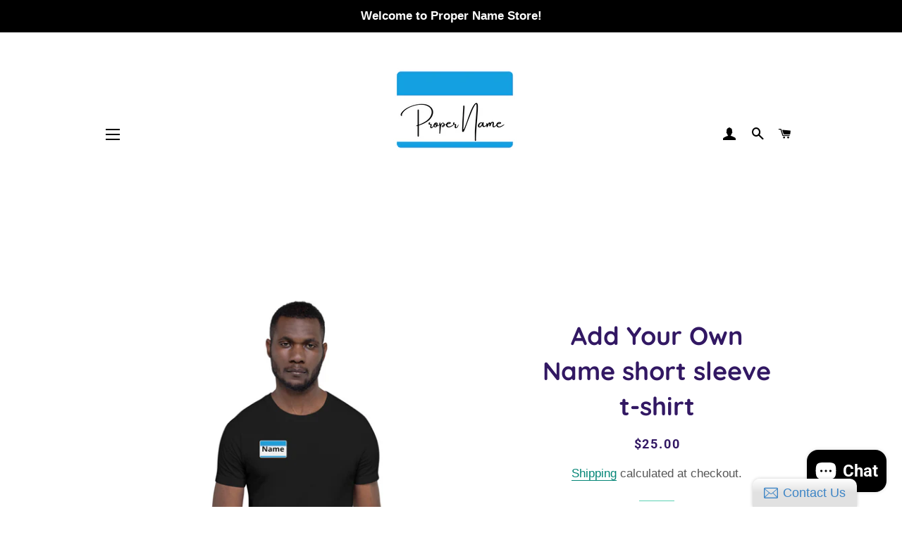

--- FILE ---
content_type: text/html; charset=utf-8
request_url: https://propernamestore.com/collections/day-name-apparel/products/add-your-own-name-shirt
body_size: 30135
content:
<!doctype html>
<html class="no-js" lang="en">
<head>

  <!-- Basic page needs ================================================== -->
  <meta charset="utf-8">
  <meta http-equiv="X-UA-Compatible" content="IE=edge,chrome=1">

  
    <link rel="shortcut icon" href="//propernamestore.com/cdn/shop/files/1_31cf31a8-e562-4c8f-8a81-4d9f6c56a314_32x32.png?v=1614309182" type="image/png" />
  

  <!-- Title and description ================================================== -->
  <title>
  Add Your Own Name short sleeve t-shirt &ndash; Proper Name
  </title>

  
  <meta name="description" content="This t-shirt is everything you&#39;ve dreamed of and more. It feels soft and lightweight, with the right amount of stretch. It&#39;s comfortable and flattering for both men and women. • 100% combed and ring-spun cotton (Heather colors contain polyester) • Ash color is 99% combed and ring-spun cotton, 1% polyester • Heather col">
  

  <!-- Helpers ================================================== -->
  <!-- /snippets/social-meta-tags.liquid -->




<meta property="og:site_name" content="Proper Name">
<meta property="og:url" content="https://propernamestore.com/products/add-your-own-name-shirt">
<meta property="og:title" content="Add Your Own Name short sleeve t-shirt">
<meta property="og:type" content="product">
<meta property="og:description" content="This t-shirt is everything you&#39;ve dreamed of and more. It feels soft and lightweight, with the right amount of stretch. It&#39;s comfortable and flattering for both men and women. • 100% combed and ring-spun cotton (Heather colors contain polyester) • Ash color is 99% combed and ring-spun cotton, 1% polyester • Heather col">

  <meta property="og:price:amount" content="21.50">
  <meta property="og:price:currency" content="USD">

<meta property="og:image" content="http://propernamestore.com/cdn/shop/products/unisex-premium-t-shirt-black-front-6025fa519be1a_1200x1200.jpg?v=1613101653"><meta property="og:image" content="http://propernamestore.com/cdn/shop/products/unisex-premium-t-shirt-black-left-front-6025fa519c0f3_1200x1200.jpg?v=1613101654"><meta property="og:image" content="http://propernamestore.com/cdn/shop/products/unisex-premium-t-shirt-black-right-front-6025fa519c262_1200x1200.jpg?v=1613101655">
<meta property="og:image:secure_url" content="https://propernamestore.com/cdn/shop/products/unisex-premium-t-shirt-black-front-6025fa519be1a_1200x1200.jpg?v=1613101653"><meta property="og:image:secure_url" content="https://propernamestore.com/cdn/shop/products/unisex-premium-t-shirt-black-left-front-6025fa519c0f3_1200x1200.jpg?v=1613101654"><meta property="og:image:secure_url" content="https://propernamestore.com/cdn/shop/products/unisex-premium-t-shirt-black-right-front-6025fa519c262_1200x1200.jpg?v=1613101655">


<meta name="twitter:card" content="summary_large_image">
<meta name="twitter:title" content="Add Your Own Name short sleeve t-shirt">
<meta name="twitter:description" content="This t-shirt is everything you&#39;ve dreamed of and more. It feels soft and lightweight, with the right amount of stretch. It&#39;s comfortable and flattering for both men and women. • 100% combed and ring-spun cotton (Heather colors contain polyester) • Ash color is 99% combed and ring-spun cotton, 1% polyester • Heather col">

  <link rel="canonical" href="https://propernamestore.com/products/add-your-own-name-shirt">
  <meta name="viewport" content="width=device-width,initial-scale=1,shrink-to-fit=no">
  <meta name="theme-color" content="#000000">

  <!-- CSS ================================================== -->
  <link href="//propernamestore.com/cdn/shop/t/3/assets/timber.scss.css?v=109337862334033092271759260517" rel="stylesheet" type="text/css" media="all" />
  <link href="//propernamestore.com/cdn/shop/t/3/assets/theme.scss.css?v=41615823090603031759260517" rel="stylesheet" type="text/css" media="all" />

  <!-- Sections ================================================== -->
  <script>
    window.theme = window.theme || {};
    theme.strings = {
      zoomClose: "Close (Esc)",
      zoomPrev: "Previous (Left arrow key)",
      zoomNext: "Next (Right arrow key)",
      moneyFormat: "${{amount}}",
      addressError: "Error looking up that address",
      addressNoResults: "No results for that address",
      addressQueryLimit: "You have exceeded the Google API usage limit. Consider upgrading to a \u003ca href=\"https:\/\/developers.google.com\/maps\/premium\/usage-limits\"\u003ePremium Plan\u003c\/a\u003e.",
      authError: "There was a problem authenticating your Google Maps account.",
      cartEmpty: "Your cart is currently empty.",
      cartCookie: "Enable cookies to use the shopping cart",
      cartSavings: "You're saving [savings]",
      productSlideLabel: "Slide [slide_number] of [slide_max]."
    };
    theme.settings = {
      cartType: "drawer",
      gridType: "collage"
    };
  </script>

  <script src="//propernamestore.com/cdn/shop/t/3/assets/jquery-2.2.3.min.js?v=58211863146907186831609427751" type="text/javascript"></script>

  <script src="//propernamestore.com/cdn/shop/t/3/assets/lazysizes.min.js?v=155223123402716617051609427751" async="async"></script>

  <script src="//propernamestore.com/cdn/shop/t/3/assets/theme.js?v=98636748392235896181611176546" defer="defer"></script>

  <!-- Header hook for plugins ================================================== -->
  <script>window.performance && window.performance.mark && window.performance.mark('shopify.content_for_header.start');</script><meta id="shopify-digital-wallet" name="shopify-digital-wallet" content="/52170850481/digital_wallets/dialog">
<meta name="shopify-checkout-api-token" content="206eecbb049b7c76f43e6b3761b36878">
<meta id="in-context-paypal-metadata" data-shop-id="52170850481" data-venmo-supported="false" data-environment="production" data-locale="en_US" data-paypal-v4="true" data-currency="USD">
<link rel="alternate" type="application/json+oembed" href="https://propernamestore.com/products/add-your-own-name-shirt.oembed">
<script async="async" src="/checkouts/internal/preloads.js?locale=en-US"></script>
<link rel="preconnect" href="https://shop.app" crossorigin="anonymous">
<script async="async" src="https://shop.app/checkouts/internal/preloads.js?locale=en-US&shop_id=52170850481" crossorigin="anonymous"></script>
<script id="apple-pay-shop-capabilities" type="application/json">{"shopId":52170850481,"countryCode":"US","currencyCode":"USD","merchantCapabilities":["supports3DS"],"merchantId":"gid:\/\/shopify\/Shop\/52170850481","merchantName":"Proper Name","requiredBillingContactFields":["postalAddress","email","phone"],"requiredShippingContactFields":["postalAddress","email","phone"],"shippingType":"shipping","supportedNetworks":["visa","masterCard","amex","discover","elo","jcb"],"total":{"type":"pending","label":"Proper Name","amount":"1.00"},"shopifyPaymentsEnabled":true,"supportsSubscriptions":true}</script>
<script id="shopify-features" type="application/json">{"accessToken":"206eecbb049b7c76f43e6b3761b36878","betas":["rich-media-storefront-analytics"],"domain":"propernamestore.com","predictiveSearch":true,"shopId":52170850481,"locale":"en"}</script>
<script>var Shopify = Shopify || {};
Shopify.shop = "proper-name.myshopify.com";
Shopify.locale = "en";
Shopify.currency = {"active":"USD","rate":"1.0"};
Shopify.country = "US";
Shopify.theme = {"name":"Brooklyn","id":117556183217,"schema_name":"Brooklyn","schema_version":"17.2.2","theme_store_id":730,"role":"main"};
Shopify.theme.handle = "null";
Shopify.theme.style = {"id":null,"handle":null};
Shopify.cdnHost = "propernamestore.com/cdn";
Shopify.routes = Shopify.routes || {};
Shopify.routes.root = "/";</script>
<script type="module">!function(o){(o.Shopify=o.Shopify||{}).modules=!0}(window);</script>
<script>!function(o){function n(){var o=[];function n(){o.push(Array.prototype.slice.apply(arguments))}return n.q=o,n}var t=o.Shopify=o.Shopify||{};t.loadFeatures=n(),t.autoloadFeatures=n()}(window);</script>
<script>
  window.ShopifyPay = window.ShopifyPay || {};
  window.ShopifyPay.apiHost = "shop.app\/pay";
  window.ShopifyPay.redirectState = null;
</script>
<script id="shop-js-analytics" type="application/json">{"pageType":"product"}</script>
<script defer="defer" async type="module" src="//propernamestore.com/cdn/shopifycloud/shop-js/modules/v2/client.init-shop-cart-sync_BdyHc3Nr.en.esm.js"></script>
<script defer="defer" async type="module" src="//propernamestore.com/cdn/shopifycloud/shop-js/modules/v2/chunk.common_Daul8nwZ.esm.js"></script>
<script type="module">
  await import("//propernamestore.com/cdn/shopifycloud/shop-js/modules/v2/client.init-shop-cart-sync_BdyHc3Nr.en.esm.js");
await import("//propernamestore.com/cdn/shopifycloud/shop-js/modules/v2/chunk.common_Daul8nwZ.esm.js");

  window.Shopify.SignInWithShop?.initShopCartSync?.({"fedCMEnabled":true,"windoidEnabled":true});

</script>
<script>
  window.Shopify = window.Shopify || {};
  if (!window.Shopify.featureAssets) window.Shopify.featureAssets = {};
  window.Shopify.featureAssets['shop-js'] = {"shop-cart-sync":["modules/v2/client.shop-cart-sync_QYOiDySF.en.esm.js","modules/v2/chunk.common_Daul8nwZ.esm.js"],"init-fed-cm":["modules/v2/client.init-fed-cm_DchLp9rc.en.esm.js","modules/v2/chunk.common_Daul8nwZ.esm.js"],"shop-button":["modules/v2/client.shop-button_OV7bAJc5.en.esm.js","modules/v2/chunk.common_Daul8nwZ.esm.js"],"init-windoid":["modules/v2/client.init-windoid_DwxFKQ8e.en.esm.js","modules/v2/chunk.common_Daul8nwZ.esm.js"],"shop-cash-offers":["modules/v2/client.shop-cash-offers_DWtL6Bq3.en.esm.js","modules/v2/chunk.common_Daul8nwZ.esm.js","modules/v2/chunk.modal_CQq8HTM6.esm.js"],"shop-toast-manager":["modules/v2/client.shop-toast-manager_CX9r1SjA.en.esm.js","modules/v2/chunk.common_Daul8nwZ.esm.js"],"init-shop-email-lookup-coordinator":["modules/v2/client.init-shop-email-lookup-coordinator_UhKnw74l.en.esm.js","modules/v2/chunk.common_Daul8nwZ.esm.js"],"pay-button":["modules/v2/client.pay-button_DzxNnLDY.en.esm.js","modules/v2/chunk.common_Daul8nwZ.esm.js"],"avatar":["modules/v2/client.avatar_BTnouDA3.en.esm.js"],"init-shop-cart-sync":["modules/v2/client.init-shop-cart-sync_BdyHc3Nr.en.esm.js","modules/v2/chunk.common_Daul8nwZ.esm.js"],"shop-login-button":["modules/v2/client.shop-login-button_D8B466_1.en.esm.js","modules/v2/chunk.common_Daul8nwZ.esm.js","modules/v2/chunk.modal_CQq8HTM6.esm.js"],"init-customer-accounts-sign-up":["modules/v2/client.init-customer-accounts-sign-up_C8fpPm4i.en.esm.js","modules/v2/client.shop-login-button_D8B466_1.en.esm.js","modules/v2/chunk.common_Daul8nwZ.esm.js","modules/v2/chunk.modal_CQq8HTM6.esm.js"],"init-shop-for-new-customer-accounts":["modules/v2/client.init-shop-for-new-customer-accounts_CVTO0Ztu.en.esm.js","modules/v2/client.shop-login-button_D8B466_1.en.esm.js","modules/v2/chunk.common_Daul8nwZ.esm.js","modules/v2/chunk.modal_CQq8HTM6.esm.js"],"init-customer-accounts":["modules/v2/client.init-customer-accounts_dRgKMfrE.en.esm.js","modules/v2/client.shop-login-button_D8B466_1.en.esm.js","modules/v2/chunk.common_Daul8nwZ.esm.js","modules/v2/chunk.modal_CQq8HTM6.esm.js"],"shop-follow-button":["modules/v2/client.shop-follow-button_CkZpjEct.en.esm.js","modules/v2/chunk.common_Daul8nwZ.esm.js","modules/v2/chunk.modal_CQq8HTM6.esm.js"],"lead-capture":["modules/v2/client.lead-capture_BntHBhfp.en.esm.js","modules/v2/chunk.common_Daul8nwZ.esm.js","modules/v2/chunk.modal_CQq8HTM6.esm.js"],"checkout-modal":["modules/v2/client.checkout-modal_CfxcYbTm.en.esm.js","modules/v2/chunk.common_Daul8nwZ.esm.js","modules/v2/chunk.modal_CQq8HTM6.esm.js"],"shop-login":["modules/v2/client.shop-login_Da4GZ2H6.en.esm.js","modules/v2/chunk.common_Daul8nwZ.esm.js","modules/v2/chunk.modal_CQq8HTM6.esm.js"],"payment-terms":["modules/v2/client.payment-terms_MV4M3zvL.en.esm.js","modules/v2/chunk.common_Daul8nwZ.esm.js","modules/v2/chunk.modal_CQq8HTM6.esm.js"]};
</script>
<script>(function() {
  var isLoaded = false;
  function asyncLoad() {
    if (isLoaded) return;
    isLoaded = true;
    var urls = ["https:\/\/static.zotabox.com\/c\/c\/cccb079f3c672e6c79a8e06fc3f54188\/widgets.js?shop=proper-name.myshopify.com","\/\/staticw2.yotpo.com\/i6ndeQxt73A9bWg0Zwp6HOvqrZtHoz8fus1s77Yy\/widget.js?shop=proper-name.myshopify.com","https:\/\/ecommerce-editor-connector.live.gelato.tech\/ecommerce-editor\/v1\/shopify.esm.js?c=cf9fc397-8623-4017-ad38-85d10467d9a2\u0026s=dd2271b2-cdf1-4f67-92ef-5d2fbb647877\u0026shop=proper-name.myshopify.com","\/\/cdn.shopify.com\/proxy\/e47224c9ea50740b500dc3cd8c8659b3b07b5a5d5bbd06da4d606551e304f83c\/static.cdn.printful.com\/static\/js\/external\/shopify-product-customizer.js?v=0.28\u0026shop=proper-name.myshopify.com\u0026sp-cache-control=cHVibGljLCBtYXgtYWdlPTkwMA"];
    for (var i = 0; i < urls.length; i++) {
      var s = document.createElement('script');
      s.type = 'text/javascript';
      s.async = true;
      s.src = urls[i];
      var x = document.getElementsByTagName('script')[0];
      x.parentNode.insertBefore(s, x);
    }
  };
  if(window.attachEvent) {
    window.attachEvent('onload', asyncLoad);
  } else {
    window.addEventListener('load', asyncLoad, false);
  }
})();</script>
<script id="__st">var __st={"a":52170850481,"offset":-18000,"reqid":"88f24e59-ca45-421a-abb3-fa806bdcd003-1768981722","pageurl":"propernamestore.com\/collections\/day-name-apparel\/products\/add-your-own-name-shirt","u":"f506f1815ec9","p":"product","rtyp":"product","rid":6272979042481};</script>
<script>window.ShopifyPaypalV4VisibilityTracking = true;</script>
<script id="captcha-bootstrap">!function(){'use strict';const t='contact',e='account',n='new_comment',o=[[t,t],['blogs',n],['comments',n],[t,'customer']],c=[[e,'customer_login'],[e,'guest_login'],[e,'recover_customer_password'],[e,'create_customer']],r=t=>t.map((([t,e])=>`form[action*='/${t}']:not([data-nocaptcha='true']) input[name='form_type'][value='${e}']`)).join(','),a=t=>()=>t?[...document.querySelectorAll(t)].map((t=>t.form)):[];function s(){const t=[...o],e=r(t);return a(e)}const i='password',u='form_key',d=['recaptcha-v3-token','g-recaptcha-response','h-captcha-response',i],f=()=>{try{return window.sessionStorage}catch{return}},m='__shopify_v',_=t=>t.elements[u];function p(t,e,n=!1){try{const o=window.sessionStorage,c=JSON.parse(o.getItem(e)),{data:r}=function(t){const{data:e,action:n}=t;return t[m]||n?{data:e,action:n}:{data:t,action:n}}(c);for(const[e,n]of Object.entries(r))t.elements[e]&&(t.elements[e].value=n);n&&o.removeItem(e)}catch(o){console.error('form repopulation failed',{error:o})}}const l='form_type',E='cptcha';function T(t){t.dataset[E]=!0}const w=window,h=w.document,L='Shopify',v='ce_forms',y='captcha';let A=!1;((t,e)=>{const n=(g='f06e6c50-85a8-45c8-87d0-21a2b65856fe',I='https://cdn.shopify.com/shopifycloud/storefront-forms-hcaptcha/ce_storefront_forms_captcha_hcaptcha.v1.5.2.iife.js',D={infoText:'Protected by hCaptcha',privacyText:'Privacy',termsText:'Terms'},(t,e,n)=>{const o=w[L][v],c=o.bindForm;if(c)return c(t,g,e,D).then(n);var r;o.q.push([[t,g,e,D],n]),r=I,A||(h.body.append(Object.assign(h.createElement('script'),{id:'captcha-provider',async:!0,src:r})),A=!0)});var g,I,D;w[L]=w[L]||{},w[L][v]=w[L][v]||{},w[L][v].q=[],w[L][y]=w[L][y]||{},w[L][y].protect=function(t,e){n(t,void 0,e),T(t)},Object.freeze(w[L][y]),function(t,e,n,w,h,L){const[v,y,A,g]=function(t,e,n){const i=e?o:[],u=t?c:[],d=[...i,...u],f=r(d),m=r(i),_=r(d.filter((([t,e])=>n.includes(e))));return[a(f),a(m),a(_),s()]}(w,h,L),I=t=>{const e=t.target;return e instanceof HTMLFormElement?e:e&&e.form},D=t=>v().includes(t);t.addEventListener('submit',(t=>{const e=I(t);if(!e)return;const n=D(e)&&!e.dataset.hcaptchaBound&&!e.dataset.recaptchaBound,o=_(e),c=g().includes(e)&&(!o||!o.value);(n||c)&&t.preventDefault(),c&&!n&&(function(t){try{if(!f())return;!function(t){const e=f();if(!e)return;const n=_(t);if(!n)return;const o=n.value;o&&e.removeItem(o)}(t);const e=Array.from(Array(32),(()=>Math.random().toString(36)[2])).join('');!function(t,e){_(t)||t.append(Object.assign(document.createElement('input'),{type:'hidden',name:u})),t.elements[u].value=e}(t,e),function(t,e){const n=f();if(!n)return;const o=[...t.querySelectorAll(`input[type='${i}']`)].map((({name:t})=>t)),c=[...d,...o],r={};for(const[a,s]of new FormData(t).entries())c.includes(a)||(r[a]=s);n.setItem(e,JSON.stringify({[m]:1,action:t.action,data:r}))}(t,e)}catch(e){console.error('failed to persist form',e)}}(e),e.submit())}));const S=(t,e)=>{t&&!t.dataset[E]&&(n(t,e.some((e=>e===t))),T(t))};for(const o of['focusin','change'])t.addEventListener(o,(t=>{const e=I(t);D(e)&&S(e,y())}));const B=e.get('form_key'),M=e.get(l),P=B&&M;t.addEventListener('DOMContentLoaded',(()=>{const t=y();if(P)for(const e of t)e.elements[l].value===M&&p(e,B);[...new Set([...A(),...v().filter((t=>'true'===t.dataset.shopifyCaptcha))])].forEach((e=>S(e,t)))}))}(h,new URLSearchParams(w.location.search),n,t,e,['guest_login'])})(!0,!0)}();</script>
<script integrity="sha256-4kQ18oKyAcykRKYeNunJcIwy7WH5gtpwJnB7kiuLZ1E=" data-source-attribution="shopify.loadfeatures" defer="defer" src="//propernamestore.com/cdn/shopifycloud/storefront/assets/storefront/load_feature-a0a9edcb.js" crossorigin="anonymous"></script>
<script crossorigin="anonymous" defer="defer" src="//propernamestore.com/cdn/shopifycloud/storefront/assets/shopify_pay/storefront-65b4c6d7.js?v=20250812"></script>
<script data-source-attribution="shopify.dynamic_checkout.dynamic.init">var Shopify=Shopify||{};Shopify.PaymentButton=Shopify.PaymentButton||{isStorefrontPortableWallets:!0,init:function(){window.Shopify.PaymentButton.init=function(){};var t=document.createElement("script");t.src="https://propernamestore.com/cdn/shopifycloud/portable-wallets/latest/portable-wallets.en.js",t.type="module",document.head.appendChild(t)}};
</script>
<script data-source-attribution="shopify.dynamic_checkout.buyer_consent">
  function portableWalletsHideBuyerConsent(e){var t=document.getElementById("shopify-buyer-consent"),n=document.getElementById("shopify-subscription-policy-button");t&&n&&(t.classList.add("hidden"),t.setAttribute("aria-hidden","true"),n.removeEventListener("click",e))}function portableWalletsShowBuyerConsent(e){var t=document.getElementById("shopify-buyer-consent"),n=document.getElementById("shopify-subscription-policy-button");t&&n&&(t.classList.remove("hidden"),t.removeAttribute("aria-hidden"),n.addEventListener("click",e))}window.Shopify?.PaymentButton&&(window.Shopify.PaymentButton.hideBuyerConsent=portableWalletsHideBuyerConsent,window.Shopify.PaymentButton.showBuyerConsent=portableWalletsShowBuyerConsent);
</script>
<script>
  function portableWalletsCleanup(e){e&&e.src&&console.error("Failed to load portable wallets script "+e.src);var t=document.querySelectorAll("shopify-accelerated-checkout .shopify-payment-button__skeleton, shopify-accelerated-checkout-cart .wallet-cart-button__skeleton"),e=document.getElementById("shopify-buyer-consent");for(let e=0;e<t.length;e++)t[e].remove();e&&e.remove()}function portableWalletsNotLoadedAsModule(e){e instanceof ErrorEvent&&"string"==typeof e.message&&e.message.includes("import.meta")&&"string"==typeof e.filename&&e.filename.includes("portable-wallets")&&(window.removeEventListener("error",portableWalletsNotLoadedAsModule),window.Shopify.PaymentButton.failedToLoad=e,"loading"===document.readyState?document.addEventListener("DOMContentLoaded",window.Shopify.PaymentButton.init):window.Shopify.PaymentButton.init())}window.addEventListener("error",portableWalletsNotLoadedAsModule);
</script>

<script type="module" src="https://propernamestore.com/cdn/shopifycloud/portable-wallets/latest/portable-wallets.en.js" onError="portableWalletsCleanup(this)" crossorigin="anonymous"></script>
<script nomodule>
  document.addEventListener("DOMContentLoaded", portableWalletsCleanup);
</script>

<link id="shopify-accelerated-checkout-styles" rel="stylesheet" media="screen" href="https://propernamestore.com/cdn/shopifycloud/portable-wallets/latest/accelerated-checkout-backwards-compat.css" crossorigin="anonymous">
<style id="shopify-accelerated-checkout-cart">
        #shopify-buyer-consent {
  margin-top: 1em;
  display: inline-block;
  width: 100%;
}

#shopify-buyer-consent.hidden {
  display: none;
}

#shopify-subscription-policy-button {
  background: none;
  border: none;
  padding: 0;
  text-decoration: underline;
  font-size: inherit;
  cursor: pointer;
}

#shopify-subscription-policy-button::before {
  box-shadow: none;
}

      </style>

<script>window.performance && window.performance.mark && window.performance.mark('shopify.content_for_header.end');</script>

  <script src="//propernamestore.com/cdn/shop/t/3/assets/modernizr.min.js?v=21391054748206432451609427751" type="text/javascript"></script>

  
  

 

<script>window.__pagefly_analytics_settings__ = {"acceptTracking":false};</script>
 <script src="https://cdn.shopify.com/extensions/e8878072-2f6b-4e89-8082-94b04320908d/inbox-1254/assets/inbox-chat-loader.js" type="text/javascript" defer="defer"></script>
<link href="https://monorail-edge.shopifysvc.com" rel="dns-prefetch">
<script>(function(){if ("sendBeacon" in navigator && "performance" in window) {try {var session_token_from_headers = performance.getEntriesByType('navigation')[0].serverTiming.find(x => x.name == '_s').description;} catch {var session_token_from_headers = undefined;}var session_cookie_matches = document.cookie.match(/_shopify_s=([^;]*)/);var session_token_from_cookie = session_cookie_matches && session_cookie_matches.length === 2 ? session_cookie_matches[1] : "";var session_token = session_token_from_headers || session_token_from_cookie || "";function handle_abandonment_event(e) {var entries = performance.getEntries().filter(function(entry) {return /monorail-edge.shopifysvc.com/.test(entry.name);});if (!window.abandonment_tracked && entries.length === 0) {window.abandonment_tracked = true;var currentMs = Date.now();var navigation_start = performance.timing.navigationStart;var payload = {shop_id: 52170850481,url: window.location.href,navigation_start,duration: currentMs - navigation_start,session_token,page_type: "product"};window.navigator.sendBeacon("https://monorail-edge.shopifysvc.com/v1/produce", JSON.stringify({schema_id: "online_store_buyer_site_abandonment/1.1",payload: payload,metadata: {event_created_at_ms: currentMs,event_sent_at_ms: currentMs}}));}}window.addEventListener('pagehide', handle_abandonment_event);}}());</script>
<script id="web-pixels-manager-setup">(function e(e,d,r,n,o){if(void 0===o&&(o={}),!Boolean(null===(a=null===(i=window.Shopify)||void 0===i?void 0:i.analytics)||void 0===a?void 0:a.replayQueue)){var i,a;window.Shopify=window.Shopify||{};var t=window.Shopify;t.analytics=t.analytics||{};var s=t.analytics;s.replayQueue=[],s.publish=function(e,d,r){return s.replayQueue.push([e,d,r]),!0};try{self.performance.mark("wpm:start")}catch(e){}var l=function(){var e={modern:/Edge?\/(1{2}[4-9]|1[2-9]\d|[2-9]\d{2}|\d{4,})\.\d+(\.\d+|)|Firefox\/(1{2}[4-9]|1[2-9]\d|[2-9]\d{2}|\d{4,})\.\d+(\.\d+|)|Chrom(ium|e)\/(9{2}|\d{3,})\.\d+(\.\d+|)|(Maci|X1{2}).+ Version\/(15\.\d+|(1[6-9]|[2-9]\d|\d{3,})\.\d+)([,.]\d+|)( \(\w+\)|)( Mobile\/\w+|) Safari\/|Chrome.+OPR\/(9{2}|\d{3,})\.\d+\.\d+|(CPU[ +]OS|iPhone[ +]OS|CPU[ +]iPhone|CPU IPhone OS|CPU iPad OS)[ +]+(15[._]\d+|(1[6-9]|[2-9]\d|\d{3,})[._]\d+)([._]\d+|)|Android:?[ /-](13[3-9]|1[4-9]\d|[2-9]\d{2}|\d{4,})(\.\d+|)(\.\d+|)|Android.+Firefox\/(13[5-9]|1[4-9]\d|[2-9]\d{2}|\d{4,})\.\d+(\.\d+|)|Android.+Chrom(ium|e)\/(13[3-9]|1[4-9]\d|[2-9]\d{2}|\d{4,})\.\d+(\.\d+|)|SamsungBrowser\/([2-9]\d|\d{3,})\.\d+/,legacy:/Edge?\/(1[6-9]|[2-9]\d|\d{3,})\.\d+(\.\d+|)|Firefox\/(5[4-9]|[6-9]\d|\d{3,})\.\d+(\.\d+|)|Chrom(ium|e)\/(5[1-9]|[6-9]\d|\d{3,})\.\d+(\.\d+|)([\d.]+$|.*Safari\/(?![\d.]+ Edge\/[\d.]+$))|(Maci|X1{2}).+ Version\/(10\.\d+|(1[1-9]|[2-9]\d|\d{3,})\.\d+)([,.]\d+|)( \(\w+\)|)( Mobile\/\w+|) Safari\/|Chrome.+OPR\/(3[89]|[4-9]\d|\d{3,})\.\d+\.\d+|(CPU[ +]OS|iPhone[ +]OS|CPU[ +]iPhone|CPU IPhone OS|CPU iPad OS)[ +]+(10[._]\d+|(1[1-9]|[2-9]\d|\d{3,})[._]\d+)([._]\d+|)|Android:?[ /-](13[3-9]|1[4-9]\d|[2-9]\d{2}|\d{4,})(\.\d+|)(\.\d+|)|Mobile Safari.+OPR\/([89]\d|\d{3,})\.\d+\.\d+|Android.+Firefox\/(13[5-9]|1[4-9]\d|[2-9]\d{2}|\d{4,})\.\d+(\.\d+|)|Android.+Chrom(ium|e)\/(13[3-9]|1[4-9]\d|[2-9]\d{2}|\d{4,})\.\d+(\.\d+|)|Android.+(UC? ?Browser|UCWEB|U3)[ /]?(15\.([5-9]|\d{2,})|(1[6-9]|[2-9]\d|\d{3,})\.\d+)\.\d+|SamsungBrowser\/(5\.\d+|([6-9]|\d{2,})\.\d+)|Android.+MQ{2}Browser\/(14(\.(9|\d{2,})|)|(1[5-9]|[2-9]\d|\d{3,})(\.\d+|))(\.\d+|)|K[Aa][Ii]OS\/(3\.\d+|([4-9]|\d{2,})\.\d+)(\.\d+|)/},d=e.modern,r=e.legacy,n=navigator.userAgent;return n.match(d)?"modern":n.match(r)?"legacy":"unknown"}(),u="modern"===l?"modern":"legacy",c=(null!=n?n:{modern:"",legacy:""})[u],f=function(e){return[e.baseUrl,"/wpm","/b",e.hashVersion,"modern"===e.buildTarget?"m":"l",".js"].join("")}({baseUrl:d,hashVersion:r,buildTarget:u}),m=function(e){var d=e.version,r=e.bundleTarget,n=e.surface,o=e.pageUrl,i=e.monorailEndpoint;return{emit:function(e){var a=e.status,t=e.errorMsg,s=(new Date).getTime(),l=JSON.stringify({metadata:{event_sent_at_ms:s},events:[{schema_id:"web_pixels_manager_load/3.1",payload:{version:d,bundle_target:r,page_url:o,status:a,surface:n,error_msg:t},metadata:{event_created_at_ms:s}}]});if(!i)return console&&console.warn&&console.warn("[Web Pixels Manager] No Monorail endpoint provided, skipping logging."),!1;try{return self.navigator.sendBeacon.bind(self.navigator)(i,l)}catch(e){}var u=new XMLHttpRequest;try{return u.open("POST",i,!0),u.setRequestHeader("Content-Type","text/plain"),u.send(l),!0}catch(e){return console&&console.warn&&console.warn("[Web Pixels Manager] Got an unhandled error while logging to Monorail."),!1}}}}({version:r,bundleTarget:l,surface:e.surface,pageUrl:self.location.href,monorailEndpoint:e.monorailEndpoint});try{o.browserTarget=l,function(e){var d=e.src,r=e.async,n=void 0===r||r,o=e.onload,i=e.onerror,a=e.sri,t=e.scriptDataAttributes,s=void 0===t?{}:t,l=document.createElement("script"),u=document.querySelector("head"),c=document.querySelector("body");if(l.async=n,l.src=d,a&&(l.integrity=a,l.crossOrigin="anonymous"),s)for(var f in s)if(Object.prototype.hasOwnProperty.call(s,f))try{l.dataset[f]=s[f]}catch(e){}if(o&&l.addEventListener("load",o),i&&l.addEventListener("error",i),u)u.appendChild(l);else{if(!c)throw new Error("Did not find a head or body element to append the script");c.appendChild(l)}}({src:f,async:!0,onload:function(){if(!function(){var e,d;return Boolean(null===(d=null===(e=window.Shopify)||void 0===e?void 0:e.analytics)||void 0===d?void 0:d.initialized)}()){var d=window.webPixelsManager.init(e)||void 0;if(d){var r=window.Shopify.analytics;r.replayQueue.forEach((function(e){var r=e[0],n=e[1],o=e[2];d.publishCustomEvent(r,n,o)})),r.replayQueue=[],r.publish=d.publishCustomEvent,r.visitor=d.visitor,r.initialized=!0}}},onerror:function(){return m.emit({status:"failed",errorMsg:"".concat(f," has failed to load")})},sri:function(e){var d=/^sha384-[A-Za-z0-9+/=]+$/;return"string"==typeof e&&d.test(e)}(c)?c:"",scriptDataAttributes:o}),m.emit({status:"loading"})}catch(e){m.emit({status:"failed",errorMsg:(null==e?void 0:e.message)||"Unknown error"})}}})({shopId: 52170850481,storefrontBaseUrl: "https://propernamestore.com",extensionsBaseUrl: "https://extensions.shopifycdn.com/cdn/shopifycloud/web-pixels-manager",monorailEndpoint: "https://monorail-edge.shopifysvc.com/unstable/produce_batch",surface: "storefront-renderer",enabledBetaFlags: ["2dca8a86"],webPixelsConfigList: [{"id":"shopify-app-pixel","configuration":"{}","eventPayloadVersion":"v1","runtimeContext":"STRICT","scriptVersion":"0450","apiClientId":"shopify-pixel","type":"APP","privacyPurposes":["ANALYTICS","MARKETING"]},{"id":"shopify-custom-pixel","eventPayloadVersion":"v1","runtimeContext":"LAX","scriptVersion":"0450","apiClientId":"shopify-pixel","type":"CUSTOM","privacyPurposes":["ANALYTICS","MARKETING"]}],isMerchantRequest: false,initData: {"shop":{"name":"Proper Name","paymentSettings":{"currencyCode":"USD"},"myshopifyDomain":"proper-name.myshopify.com","countryCode":"US","storefrontUrl":"https:\/\/propernamestore.com"},"customer":null,"cart":null,"checkout":null,"productVariants":[{"price":{"amount":25.0,"currencyCode":"USD"},"product":{"title":"Add Your Own Name short sleeve t-shirt","vendor":"Proper Name","id":"6272979042481","untranslatedTitle":"Add Your Own Name short sleeve t-shirt","url":"\/products\/add-your-own-name-shirt","type":""},"id":"38147274440881","image":{"src":"\/\/propernamestore.com\/cdn\/shop\/products\/unisex-premium-t-shirt-black-front-6025fa519be1a.jpg?v=1613101653"},"sku":"1538281_9527","title":"Black \/ XS","untranslatedTitle":"Black \/ XS"},{"price":{"amount":25.0,"currencyCode":"USD"},"product":{"title":"Add Your Own Name short sleeve t-shirt","vendor":"Proper Name","id":"6272979042481","untranslatedTitle":"Add Your Own Name short sleeve t-shirt","url":"\/products\/add-your-own-name-shirt","type":""},"id":"38147274473649","image":{"src":"\/\/propernamestore.com\/cdn\/shop\/products\/unisex-premium-t-shirt-black-front-6025fa519be1a.jpg?v=1613101653"},"sku":"1538281_4016","title":"Black \/ S","untranslatedTitle":"Black \/ S"},{"price":{"amount":25.0,"currencyCode":"USD"},"product":{"title":"Add Your Own Name short sleeve t-shirt","vendor":"Proper Name","id":"6272979042481","untranslatedTitle":"Add Your Own Name short sleeve t-shirt","url":"\/products\/add-your-own-name-shirt","type":""},"id":"38147274506417","image":{"src":"\/\/propernamestore.com\/cdn\/shop\/products\/unisex-premium-t-shirt-black-front-6025fa519be1a.jpg?v=1613101653"},"sku":"1538281_4017","title":"Black \/ M","untranslatedTitle":"Black \/ M"},{"price":{"amount":25.0,"currencyCode":"USD"},"product":{"title":"Add Your Own Name short sleeve t-shirt","vendor":"Proper Name","id":"6272979042481","untranslatedTitle":"Add Your Own Name short sleeve t-shirt","url":"\/products\/add-your-own-name-shirt","type":""},"id":"38147274539185","image":{"src":"\/\/propernamestore.com\/cdn\/shop\/products\/unisex-premium-t-shirt-black-front-6025fa519be1a.jpg?v=1613101653"},"sku":"1538281_4018","title":"Black \/ L","untranslatedTitle":"Black \/ L"},{"price":{"amount":25.0,"currencyCode":"USD"},"product":{"title":"Add Your Own Name short sleeve t-shirt","vendor":"Proper Name","id":"6272979042481","untranslatedTitle":"Add Your Own Name short sleeve t-shirt","url":"\/products\/add-your-own-name-shirt","type":""},"id":"38147274604721","image":{"src":"\/\/propernamestore.com\/cdn\/shop\/products\/unisex-premium-t-shirt-black-front-6025fa519be1a.jpg?v=1613101653"},"sku":"1538281_4019","title":"Black \/ XL","untranslatedTitle":"Black \/ XL"},{"price":{"amount":25.0,"currencyCode":"USD"},"product":{"title":"Add Your Own Name short sleeve t-shirt","vendor":"Proper Name","id":"6272979042481","untranslatedTitle":"Add Your Own Name short sleeve t-shirt","url":"\/products\/add-your-own-name-shirt","type":""},"id":"38147274637489","image":{"src":"\/\/propernamestore.com\/cdn\/shop\/products\/unisex-premium-t-shirt-black-front-6025fa519be1a.jpg?v=1613101653"},"sku":"1538281_4020","title":"Black \/ 2XL","untranslatedTitle":"Black \/ 2XL"},{"price":{"amount":25.0,"currencyCode":"USD"},"product":{"title":"Add Your Own Name short sleeve t-shirt","vendor":"Proper Name","id":"6272979042481","untranslatedTitle":"Add Your Own Name short sleeve t-shirt","url":"\/products\/add-your-own-name-shirt","type":""},"id":"38147274670257","image":{"src":"\/\/propernamestore.com\/cdn\/shop\/products\/unisex-premium-t-shirt-black-front-6025fa519be1a.jpg?v=1613101653"},"sku":"1538281_5295","title":"Black \/ 3XL","untranslatedTitle":"Black \/ 3XL"},{"price":{"amount":25.0,"currencyCode":"USD"},"product":{"title":"Add Your Own Name short sleeve t-shirt","vendor":"Proper Name","id":"6272979042481","untranslatedTitle":"Add Your Own Name short sleeve t-shirt","url":"\/products\/add-your-own-name-shirt","type":""},"id":"38147274703025","image":{"src":"\/\/propernamestore.com\/cdn\/shop\/products\/unisex-premium-t-shirt-black-front-6025fa519be1a.jpg?v=1613101653"},"sku":"1538281_5310","title":"Black \/ 4XL","untranslatedTitle":"Black \/ 4XL"},{"price":{"amount":27.0,"currencyCode":"USD"},"product":{"title":"Add Your Own Name short sleeve t-shirt","vendor":"Proper Name","id":"6272979042481","untranslatedTitle":"Add Your Own Name short sleeve t-shirt","url":"\/products\/add-your-own-name-shirt","type":""},"id":"42404768284849","image":{"src":"\/\/propernamestore.com\/cdn\/shop\/products\/unisex-staple-t-shirt-navy-front-63ac870f44f6b.png?v=1672251208"},"sku":"8105592_12874","title":"Navy \/ 3XL","untranslatedTitle":"Navy \/ 3XL"},{"price":{"amount":30.0,"currencyCode":"USD"},"product":{"title":"Add Your Own Name short sleeve t-shirt","vendor":"Proper Name","id":"6272979042481","untranslatedTitle":"Add Your Own Name short sleeve t-shirt","url":"\/products\/add-your-own-name-shirt","type":""},"id":"42404768317617","image":{"src":"\/\/propernamestore.com\/cdn\/shop\/products\/unisex-staple-t-shirt-navy-front-63ac870f44f6b.png?v=1672251208"},"sku":"8105592_12875","title":"Navy \/ 4XL","untranslatedTitle":"Navy \/ 4XL"},{"price":{"amount":27.0,"currencyCode":"USD"},"product":{"title":"Add Your Own Name short sleeve t-shirt","vendor":"Proper Name","id":"6272979042481","untranslatedTitle":"Add Your Own Name short sleeve t-shirt","url":"\/products\/add-your-own-name-shirt","type":""},"id":"42404768350385","image":{"src":"\/\/propernamestore.com\/cdn\/shop\/products\/unisex-staple-t-shirt-maroon-front-63ac870f4a83c.png?v=1672251210"},"sku":"8105592_15792","title":"Maroon \/ 3XL","untranslatedTitle":"Maroon \/ 3XL"},{"price":{"amount":30.0,"currencyCode":"USD"},"product":{"title":"Add Your Own Name short sleeve t-shirt","vendor":"Proper Name","id":"6272979042481","untranslatedTitle":"Add Your Own Name short sleeve t-shirt","url":"\/products\/add-your-own-name-shirt","type":""},"id":"42404768383153","image":{"src":"\/\/propernamestore.com\/cdn\/shop\/products\/unisex-staple-t-shirt-maroon-front-63ac870f4a83c.png?v=1672251210"},"sku":"8105592_15793","title":"Maroon \/ 4XL","untranslatedTitle":"Maroon \/ 4XL"},{"price":{"amount":27.0,"currencyCode":"USD"},"product":{"title":"Add Your Own Name short sleeve t-shirt","vendor":"Proper Name","id":"6272979042481","untranslatedTitle":"Add Your Own Name short sleeve t-shirt","url":"\/products\/add-your-own-name-shirt","type":""},"id":"42404768415921","image":{"src":"\/\/propernamestore.com\/cdn\/shop\/products\/unisex-staple-t-shirt-olive-front-63ac870f4c186.png?v=1672251212"},"sku":"8105592_16340","title":"Olive \/ 3XL","untranslatedTitle":"Olive \/ 3XL"},{"price":{"amount":30.0,"currencyCode":"USD"},"product":{"title":"Add Your Own Name short sleeve t-shirt","vendor":"Proper Name","id":"6272979042481","untranslatedTitle":"Add Your Own Name short sleeve t-shirt","url":"\/products\/add-your-own-name-shirt","type":""},"id":"42404768448689","image":{"src":"\/\/propernamestore.com\/cdn\/shop\/products\/unisex-staple-t-shirt-olive-front-63ac870f4c186.png?v=1672251212"},"sku":"8105592_16341","title":"Olive \/ 4XL","untranslatedTitle":"Olive \/ 4XL"},{"price":{"amount":21.5,"currencyCode":"USD"},"product":{"title":"Add Your Own Name short sleeve t-shirt","vendor":"Proper Name","id":"6272979042481","untranslatedTitle":"Add Your Own Name short sleeve t-shirt","url":"\/products\/add-your-own-name-shirt","type":""},"id":"42404768481457","image":{"src":"\/\/propernamestore.com\/cdn\/shop\/products\/unisex-staple-t-shirt-toast-front-63ac870f4dbb6.png?v=1672251214"},"sku":"8105592_14689","title":"Toast \/ XS","untranslatedTitle":"Toast \/ XS"},{"price":{"amount":21.5,"currencyCode":"USD"},"product":{"title":"Add Your Own Name short sleeve t-shirt","vendor":"Proper Name","id":"6272979042481","untranslatedTitle":"Add Your Own Name short sleeve t-shirt","url":"\/products\/add-your-own-name-shirt","type":""},"id":"42404768514225","image":{"src":"\/\/propernamestore.com\/cdn\/shop\/products\/unisex-staple-t-shirt-toast-front-63ac870f4dbb6.png?v=1672251214"},"sku":"8105592_14690","title":"Toast \/ S","untranslatedTitle":"Toast \/ S"},{"price":{"amount":21.5,"currencyCode":"USD"},"product":{"title":"Add Your Own Name short sleeve t-shirt","vendor":"Proper Name","id":"6272979042481","untranslatedTitle":"Add Your Own Name short sleeve t-shirt","url":"\/products\/add-your-own-name-shirt","type":""},"id":"42404768546993","image":{"src":"\/\/propernamestore.com\/cdn\/shop\/products\/unisex-staple-t-shirt-toast-front-63ac870f4dbb6.png?v=1672251214"},"sku":"8105592_14691","title":"Toast \/ M","untranslatedTitle":"Toast \/ M"},{"price":{"amount":21.5,"currencyCode":"USD"},"product":{"title":"Add Your Own Name short sleeve t-shirt","vendor":"Proper Name","id":"6272979042481","untranslatedTitle":"Add Your Own Name short sleeve t-shirt","url":"\/products\/add-your-own-name-shirt","type":""},"id":"42404768579761","image":{"src":"\/\/propernamestore.com\/cdn\/shop\/products\/unisex-staple-t-shirt-toast-front-63ac870f4dbb6.png?v=1672251214"},"sku":"8105592_14692","title":"Toast \/ L","untranslatedTitle":"Toast \/ L"},{"price":{"amount":21.5,"currencyCode":"USD"},"product":{"title":"Add Your Own Name short sleeve t-shirt","vendor":"Proper Name","id":"6272979042481","untranslatedTitle":"Add Your Own Name short sleeve t-shirt","url":"\/products\/add-your-own-name-shirt","type":""},"id":"42404768612529","image":{"src":"\/\/propernamestore.com\/cdn\/shop\/products\/unisex-staple-t-shirt-toast-front-63ac870f4dbb6.png?v=1672251214"},"sku":"8105592_14693","title":"Toast \/ XL","untranslatedTitle":"Toast \/ XL"},{"price":{"amount":24.5,"currencyCode":"USD"},"product":{"title":"Add Your Own Name short sleeve t-shirt","vendor":"Proper Name","id":"6272979042481","untranslatedTitle":"Add Your Own Name short sleeve t-shirt","url":"\/products\/add-your-own-name-shirt","type":""},"id":"42404768645297","image":{"src":"\/\/propernamestore.com\/cdn\/shop\/products\/unisex-staple-t-shirt-toast-front-63ac870f4dbb6.png?v=1672251214"},"sku":"8105592_14694","title":"Toast \/ 2XL","untranslatedTitle":"Toast \/ 2XL"},{"price":{"amount":27.0,"currencyCode":"USD"},"product":{"title":"Add Your Own Name short sleeve t-shirt","vendor":"Proper Name","id":"6272979042481","untranslatedTitle":"Add Your Own Name short sleeve t-shirt","url":"\/products\/add-your-own-name-shirt","type":""},"id":"42404768678065","image":{"src":"\/\/propernamestore.com\/cdn\/shop\/products\/unisex-staple-t-shirt-toast-front-63ac870f4dbb6.png?v=1672251214"},"sku":"8105592_14695","title":"Toast \/ 3XL","untranslatedTitle":"Toast \/ 3XL"},{"price":{"amount":30.0,"currencyCode":"USD"},"product":{"title":"Add Your Own Name short sleeve t-shirt","vendor":"Proper Name","id":"6272979042481","untranslatedTitle":"Add Your Own Name short sleeve t-shirt","url":"\/products\/add-your-own-name-shirt","type":""},"id":"42404768710833","image":{"src":"\/\/propernamestore.com\/cdn\/shop\/products\/unisex-staple-t-shirt-toast-front-63ac870f4dbb6.png?v=1672251214"},"sku":"8105592_14696","title":"Toast \/ 4XL","untranslatedTitle":"Toast \/ 4XL"},{"price":{"amount":21.5,"currencyCode":"USD"},"product":{"title":"Add Your Own Name short sleeve t-shirt","vendor":"Proper Name","id":"6272979042481","untranslatedTitle":"Add Your Own Name short sleeve t-shirt","url":"\/products\/add-your-own-name-shirt","type":""},"id":"42404768743601","image":{"src":"\/\/propernamestore.com\/cdn\/shop\/products\/unisex-staple-t-shirt-tan-front-63ac870f4f98f.png?v=1672251217"},"sku":"8105592_14673","title":"Tan \/ XS","untranslatedTitle":"Tan \/ XS"},{"price":{"amount":21.5,"currencyCode":"USD"},"product":{"title":"Add Your Own Name short sleeve t-shirt","vendor":"Proper Name","id":"6272979042481","untranslatedTitle":"Add Your Own Name short sleeve t-shirt","url":"\/products\/add-your-own-name-shirt","type":""},"id":"42404768776369","image":{"src":"\/\/propernamestore.com\/cdn\/shop\/products\/unisex-staple-t-shirt-tan-front-63ac870f4f98f.png?v=1672251217"},"sku":"8105592_14674","title":"Tan \/ S","untranslatedTitle":"Tan \/ S"},{"price":{"amount":21.5,"currencyCode":"USD"},"product":{"title":"Add Your Own Name short sleeve t-shirt","vendor":"Proper Name","id":"6272979042481","untranslatedTitle":"Add Your Own Name short sleeve t-shirt","url":"\/products\/add-your-own-name-shirt","type":""},"id":"42404768809137","image":{"src":"\/\/propernamestore.com\/cdn\/shop\/products\/unisex-staple-t-shirt-tan-front-63ac870f4f98f.png?v=1672251217"},"sku":"8105592_14675","title":"Tan \/ M","untranslatedTitle":"Tan \/ M"},{"price":{"amount":21.5,"currencyCode":"USD"},"product":{"title":"Add Your Own Name short sleeve t-shirt","vendor":"Proper Name","id":"6272979042481","untranslatedTitle":"Add Your Own Name short sleeve t-shirt","url":"\/products\/add-your-own-name-shirt","type":""},"id":"42404768841905","image":{"src":"\/\/propernamestore.com\/cdn\/shop\/products\/unisex-staple-t-shirt-tan-front-63ac870f4f98f.png?v=1672251217"},"sku":"8105592_14676","title":"Tan \/ L","untranslatedTitle":"Tan \/ L"},{"price":{"amount":21.5,"currencyCode":"USD"},"product":{"title":"Add Your Own Name short sleeve t-shirt","vendor":"Proper Name","id":"6272979042481","untranslatedTitle":"Add Your Own Name short sleeve t-shirt","url":"\/products\/add-your-own-name-shirt","type":""},"id":"42404768874673","image":{"src":"\/\/propernamestore.com\/cdn\/shop\/products\/unisex-staple-t-shirt-tan-front-63ac870f4f98f.png?v=1672251217"},"sku":"8105592_14677","title":"Tan \/ XL","untranslatedTitle":"Tan \/ XL"},{"price":{"amount":24.5,"currencyCode":"USD"},"product":{"title":"Add Your Own Name short sleeve t-shirt","vendor":"Proper Name","id":"6272979042481","untranslatedTitle":"Add Your Own Name short sleeve t-shirt","url":"\/products\/add-your-own-name-shirt","type":""},"id":"42404768907441","image":{"src":"\/\/propernamestore.com\/cdn\/shop\/products\/unisex-staple-t-shirt-tan-front-63ac870f4f98f.png?v=1672251217"},"sku":"8105592_14678","title":"Tan \/ 2XL","untranslatedTitle":"Tan \/ 2XL"},{"price":{"amount":27.0,"currencyCode":"USD"},"product":{"title":"Add Your Own Name short sleeve t-shirt","vendor":"Proper Name","id":"6272979042481","untranslatedTitle":"Add Your Own Name short sleeve t-shirt","url":"\/products\/add-your-own-name-shirt","type":""},"id":"42404768940209","image":{"src":"\/\/propernamestore.com\/cdn\/shop\/products\/unisex-staple-t-shirt-tan-front-63ac870f4f98f.png?v=1672251217"},"sku":"8105592_14679","title":"Tan \/ 3XL","untranslatedTitle":"Tan \/ 3XL"},{"price":{"amount":30.0,"currencyCode":"USD"},"product":{"title":"Add Your Own Name short sleeve t-shirt","vendor":"Proper Name","id":"6272979042481","untranslatedTitle":"Add Your Own Name short sleeve t-shirt","url":"\/products\/add-your-own-name-shirt","type":""},"id":"42404768972977","image":{"src":"\/\/propernamestore.com\/cdn\/shop\/products\/unisex-staple-t-shirt-tan-front-63ac870f4f98f.png?v=1672251217"},"sku":"8105592_14680","title":"Tan \/ 4XL","untranslatedTitle":"Tan \/ 4XL"},{"price":{"amount":21.5,"currencyCode":"USD"},"product":{"title":"Add Your Own Name short sleeve t-shirt","vendor":"Proper Name","id":"6272979042481","untranslatedTitle":"Add Your Own Name short sleeve t-shirt","url":"\/products\/add-your-own-name-shirt","type":""},"id":"42404769005745","image":{"src":"\/\/propernamestore.com\/cdn\/shop\/products\/unisex-staple-t-shirt-strobe-front-63ac870f52246.png?v=1672251220"},"sku":"8105592_14666","title":"Strobe \/ XS","untranslatedTitle":"Strobe \/ XS"},{"price":{"amount":21.5,"currencyCode":"USD"},"product":{"title":"Add Your Own Name short sleeve t-shirt","vendor":"Proper Name","id":"6272979042481","untranslatedTitle":"Add Your Own Name short sleeve t-shirt","url":"\/products\/add-your-own-name-shirt","type":""},"id":"42404769038513","image":{"src":"\/\/propernamestore.com\/cdn\/shop\/products\/unisex-staple-t-shirt-strobe-front-63ac870f52246.png?v=1672251220"},"sku":"8105592_14667","title":"Strobe \/ S","untranslatedTitle":"Strobe \/ S"},{"price":{"amount":21.5,"currencyCode":"USD"},"product":{"title":"Add Your Own Name short sleeve t-shirt","vendor":"Proper Name","id":"6272979042481","untranslatedTitle":"Add Your Own Name short sleeve t-shirt","url":"\/products\/add-your-own-name-shirt","type":""},"id":"42404769071281","image":{"src":"\/\/propernamestore.com\/cdn\/shop\/products\/unisex-staple-t-shirt-strobe-front-63ac870f52246.png?v=1672251220"},"sku":"8105592_14668","title":"Strobe \/ M","untranslatedTitle":"Strobe \/ M"},{"price":{"amount":21.5,"currencyCode":"USD"},"product":{"title":"Add Your Own Name short sleeve t-shirt","vendor":"Proper Name","id":"6272979042481","untranslatedTitle":"Add Your Own Name short sleeve t-shirt","url":"\/products\/add-your-own-name-shirt","type":""},"id":"42404769104049","image":{"src":"\/\/propernamestore.com\/cdn\/shop\/products\/unisex-staple-t-shirt-strobe-front-63ac870f52246.png?v=1672251220"},"sku":"8105592_14669","title":"Strobe \/ L","untranslatedTitle":"Strobe \/ L"},{"price":{"amount":21.5,"currencyCode":"USD"},"product":{"title":"Add Your Own Name short sleeve t-shirt","vendor":"Proper Name","id":"6272979042481","untranslatedTitle":"Add Your Own Name short sleeve t-shirt","url":"\/products\/add-your-own-name-shirt","type":""},"id":"42404769136817","image":{"src":"\/\/propernamestore.com\/cdn\/shop\/products\/unisex-staple-t-shirt-strobe-front-63ac870f52246.png?v=1672251220"},"sku":"8105592_14670","title":"Strobe \/ XL","untranslatedTitle":"Strobe \/ XL"},{"price":{"amount":24.5,"currencyCode":"USD"},"product":{"title":"Add Your Own Name short sleeve t-shirt","vendor":"Proper Name","id":"6272979042481","untranslatedTitle":"Add Your Own Name short sleeve t-shirt","url":"\/products\/add-your-own-name-shirt","type":""},"id":"42404769169585","image":{"src":"\/\/propernamestore.com\/cdn\/shop\/products\/unisex-staple-t-shirt-strobe-front-63ac870f52246.png?v=1672251220"},"sku":"8105592_14671","title":"Strobe \/ 2XL","untranslatedTitle":"Strobe \/ 2XL"},{"price":{"amount":27.0,"currencyCode":"USD"},"product":{"title":"Add Your Own Name short sleeve t-shirt","vendor":"Proper Name","id":"6272979042481","untranslatedTitle":"Add Your Own Name short sleeve t-shirt","url":"\/products\/add-your-own-name-shirt","type":""},"id":"42404769202353","image":{"src":"\/\/propernamestore.com\/cdn\/shop\/products\/unisex-staple-t-shirt-strobe-front-63ac870f52246.png?v=1672251220"},"sku":"8105592_14843","title":"Strobe \/ 3XL","untranslatedTitle":"Strobe \/ 3XL"},{"price":{"amount":30.0,"currencyCode":"USD"},"product":{"title":"Add Your Own Name short sleeve t-shirt","vendor":"Proper Name","id":"6272979042481","untranslatedTitle":"Add Your Own Name short sleeve t-shirt","url":"\/products\/add-your-own-name-shirt","type":""},"id":"42404769235121","image":{"src":"\/\/propernamestore.com\/cdn\/shop\/products\/unisex-staple-t-shirt-strobe-front-63ac870f52246.png?v=1672251220"},"sku":"8105592_14672","title":"Strobe \/ 4XL","untranslatedTitle":"Strobe \/ 4XL"},{"price":{"amount":21.5,"currencyCode":"USD"},"product":{"title":"Add Your Own Name short sleeve t-shirt","vendor":"Proper Name","id":"6272979042481","untranslatedTitle":"Add Your Own Name short sleeve t-shirt","url":"\/products\/add-your-own-name-shirt","type":""},"id":"42404769333425","image":{"src":"\/\/propernamestore.com\/cdn\/shop\/products\/unisex-staple-t-shirt-citron-front-63ac870f54a55.png?v=1672251223"},"sku":"8105592_14658","title":"Citron \/ XS","untranslatedTitle":"Citron \/ XS"},{"price":{"amount":21.5,"currencyCode":"USD"},"product":{"title":"Add Your Own Name short sleeve t-shirt","vendor":"Proper Name","id":"6272979042481","untranslatedTitle":"Add Your Own Name short sleeve t-shirt","url":"\/products\/add-your-own-name-shirt","type":""},"id":"42404769366193","image":{"src":"\/\/propernamestore.com\/cdn\/shop\/products\/unisex-staple-t-shirt-citron-front-63ac870f54a55.png?v=1672251223"},"sku":"8105592_14659","title":"Citron \/ S","untranslatedTitle":"Citron \/ S"},{"price":{"amount":21.5,"currencyCode":"USD"},"product":{"title":"Add Your Own Name short sleeve t-shirt","vendor":"Proper Name","id":"6272979042481","untranslatedTitle":"Add Your Own Name short sleeve t-shirt","url":"\/products\/add-your-own-name-shirt","type":""},"id":"42404769398961","image":{"src":"\/\/propernamestore.com\/cdn\/shop\/products\/unisex-staple-t-shirt-citron-front-63ac870f54a55.png?v=1672251223"},"sku":"8105592_14660","title":"Citron \/ M","untranslatedTitle":"Citron \/ M"},{"price":{"amount":21.5,"currencyCode":"USD"},"product":{"title":"Add Your Own Name short sleeve t-shirt","vendor":"Proper Name","id":"6272979042481","untranslatedTitle":"Add Your Own Name short sleeve t-shirt","url":"\/products\/add-your-own-name-shirt","type":""},"id":"42404769431729","image":{"src":"\/\/propernamestore.com\/cdn\/shop\/products\/unisex-staple-t-shirt-citron-front-63ac870f54a55.png?v=1672251223"},"sku":"8105592_14661","title":"Citron \/ L","untranslatedTitle":"Citron \/ L"},{"price":{"amount":21.5,"currencyCode":"USD"},"product":{"title":"Add Your Own Name short sleeve t-shirt","vendor":"Proper Name","id":"6272979042481","untranslatedTitle":"Add Your Own Name short sleeve t-shirt","url":"\/products\/add-your-own-name-shirt","type":""},"id":"42404769464497","image":{"src":"\/\/propernamestore.com\/cdn\/shop\/products\/unisex-staple-t-shirt-citron-front-63ac870f54a55.png?v=1672251223"},"sku":"8105592_14662","title":"Citron \/ XL","untranslatedTitle":"Citron \/ XL"},{"price":{"amount":24.5,"currencyCode":"USD"},"product":{"title":"Add Your Own Name short sleeve t-shirt","vendor":"Proper Name","id":"6272979042481","untranslatedTitle":"Add Your Own Name short sleeve t-shirt","url":"\/products\/add-your-own-name-shirt","type":""},"id":"42404769497265","image":{"src":"\/\/propernamestore.com\/cdn\/shop\/products\/unisex-staple-t-shirt-citron-front-63ac870f54a55.png?v=1672251223"},"sku":"8105592_14663","title":"Citron \/ 2XL","untranslatedTitle":"Citron \/ 2XL"},{"price":{"amount":27.0,"currencyCode":"USD"},"product":{"title":"Add Your Own Name short sleeve t-shirt","vendor":"Proper Name","id":"6272979042481","untranslatedTitle":"Add Your Own Name short sleeve t-shirt","url":"\/products\/add-your-own-name-shirt","type":""},"id":"42404769530033","image":{"src":"\/\/propernamestore.com\/cdn\/shop\/products\/unisex-staple-t-shirt-citron-front-63ac870f54a55.png?v=1672251223"},"sku":"8105592_14664","title":"Citron \/ 3XL","untranslatedTitle":"Citron \/ 3XL"},{"price":{"amount":30.0,"currencyCode":"USD"},"product":{"title":"Add Your Own Name short sleeve t-shirt","vendor":"Proper Name","id":"6272979042481","untranslatedTitle":"Add Your Own Name short sleeve t-shirt","url":"\/products\/add-your-own-name-shirt","type":""},"id":"42404769562801","image":{"src":"\/\/propernamestore.com\/cdn\/shop\/products\/unisex-staple-t-shirt-citron-front-63ac870f54a55.png?v=1672251223"},"sku":"8105592_14665","title":"Citron \/ 4XL","untranslatedTitle":"Citron \/ 4XL"}],"purchasingCompany":null},},"https://propernamestore.com/cdn","fcfee988w5aeb613cpc8e4bc33m6693e112",{"modern":"","legacy":""},{"shopId":"52170850481","storefrontBaseUrl":"https:\/\/propernamestore.com","extensionBaseUrl":"https:\/\/extensions.shopifycdn.com\/cdn\/shopifycloud\/web-pixels-manager","surface":"storefront-renderer","enabledBetaFlags":"[\"2dca8a86\"]","isMerchantRequest":"false","hashVersion":"fcfee988w5aeb613cpc8e4bc33m6693e112","publish":"custom","events":"[[\"page_viewed\",{}],[\"product_viewed\",{\"productVariant\":{\"price\":{\"amount\":25.0,\"currencyCode\":\"USD\"},\"product\":{\"title\":\"Add Your Own Name short sleeve t-shirt\",\"vendor\":\"Proper Name\",\"id\":\"6272979042481\",\"untranslatedTitle\":\"Add Your Own Name short sleeve t-shirt\",\"url\":\"\/products\/add-your-own-name-shirt\",\"type\":\"\"},\"id\":\"38147274440881\",\"image\":{\"src\":\"\/\/propernamestore.com\/cdn\/shop\/products\/unisex-premium-t-shirt-black-front-6025fa519be1a.jpg?v=1613101653\"},\"sku\":\"1538281_9527\",\"title\":\"Black \/ XS\",\"untranslatedTitle\":\"Black \/ XS\"}}]]"});</script><script>
  window.ShopifyAnalytics = window.ShopifyAnalytics || {};
  window.ShopifyAnalytics.meta = window.ShopifyAnalytics.meta || {};
  window.ShopifyAnalytics.meta.currency = 'USD';
  var meta = {"product":{"id":6272979042481,"gid":"gid:\/\/shopify\/Product\/6272979042481","vendor":"Proper Name","type":"","handle":"add-your-own-name-shirt","variants":[{"id":38147274440881,"price":2500,"name":"Add Your Own Name short sleeve t-shirt - Black \/ XS","public_title":"Black \/ XS","sku":"1538281_9527"},{"id":38147274473649,"price":2500,"name":"Add Your Own Name short sleeve t-shirt - Black \/ S","public_title":"Black \/ S","sku":"1538281_4016"},{"id":38147274506417,"price":2500,"name":"Add Your Own Name short sleeve t-shirt - Black \/ M","public_title":"Black \/ M","sku":"1538281_4017"},{"id":38147274539185,"price":2500,"name":"Add Your Own Name short sleeve t-shirt - Black \/ L","public_title":"Black \/ L","sku":"1538281_4018"},{"id":38147274604721,"price":2500,"name":"Add Your Own Name short sleeve t-shirt - Black \/ XL","public_title":"Black \/ XL","sku":"1538281_4019"},{"id":38147274637489,"price":2500,"name":"Add Your Own Name short sleeve t-shirt - Black \/ 2XL","public_title":"Black \/ 2XL","sku":"1538281_4020"},{"id":38147274670257,"price":2500,"name":"Add Your Own Name short sleeve t-shirt - Black \/ 3XL","public_title":"Black \/ 3XL","sku":"1538281_5295"},{"id":38147274703025,"price":2500,"name":"Add Your Own Name short sleeve t-shirt - Black \/ 4XL","public_title":"Black \/ 4XL","sku":"1538281_5310"},{"id":42404768284849,"price":2700,"name":"Add Your Own Name short sleeve t-shirt - Navy \/ 3XL","public_title":"Navy \/ 3XL","sku":"8105592_12874"},{"id":42404768317617,"price":3000,"name":"Add Your Own Name short sleeve t-shirt - Navy \/ 4XL","public_title":"Navy \/ 4XL","sku":"8105592_12875"},{"id":42404768350385,"price":2700,"name":"Add Your Own Name short sleeve t-shirt - Maroon \/ 3XL","public_title":"Maroon \/ 3XL","sku":"8105592_15792"},{"id":42404768383153,"price":3000,"name":"Add Your Own Name short sleeve t-shirt - Maroon \/ 4XL","public_title":"Maroon \/ 4XL","sku":"8105592_15793"},{"id":42404768415921,"price":2700,"name":"Add Your Own Name short sleeve t-shirt - Olive \/ 3XL","public_title":"Olive \/ 3XL","sku":"8105592_16340"},{"id":42404768448689,"price":3000,"name":"Add Your Own Name short sleeve t-shirt - Olive \/ 4XL","public_title":"Olive \/ 4XL","sku":"8105592_16341"},{"id":42404768481457,"price":2150,"name":"Add Your Own Name short sleeve t-shirt - Toast \/ XS","public_title":"Toast \/ XS","sku":"8105592_14689"},{"id":42404768514225,"price":2150,"name":"Add Your Own Name short sleeve t-shirt - Toast \/ S","public_title":"Toast \/ S","sku":"8105592_14690"},{"id":42404768546993,"price":2150,"name":"Add Your Own Name short sleeve t-shirt - Toast \/ M","public_title":"Toast \/ M","sku":"8105592_14691"},{"id":42404768579761,"price":2150,"name":"Add Your Own Name short sleeve t-shirt - Toast \/ L","public_title":"Toast \/ L","sku":"8105592_14692"},{"id":42404768612529,"price":2150,"name":"Add Your Own Name short sleeve t-shirt - Toast \/ XL","public_title":"Toast \/ XL","sku":"8105592_14693"},{"id":42404768645297,"price":2450,"name":"Add Your Own Name short sleeve t-shirt - Toast \/ 2XL","public_title":"Toast \/ 2XL","sku":"8105592_14694"},{"id":42404768678065,"price":2700,"name":"Add Your Own Name short sleeve t-shirt - Toast \/ 3XL","public_title":"Toast \/ 3XL","sku":"8105592_14695"},{"id":42404768710833,"price":3000,"name":"Add Your Own Name short sleeve t-shirt - Toast \/ 4XL","public_title":"Toast \/ 4XL","sku":"8105592_14696"},{"id":42404768743601,"price":2150,"name":"Add Your Own Name short sleeve t-shirt - Tan \/ XS","public_title":"Tan \/ XS","sku":"8105592_14673"},{"id":42404768776369,"price":2150,"name":"Add Your Own Name short sleeve t-shirt - Tan \/ S","public_title":"Tan \/ S","sku":"8105592_14674"},{"id":42404768809137,"price":2150,"name":"Add Your Own Name short sleeve t-shirt - Tan \/ M","public_title":"Tan \/ M","sku":"8105592_14675"},{"id":42404768841905,"price":2150,"name":"Add Your Own Name short sleeve t-shirt - Tan \/ L","public_title":"Tan \/ L","sku":"8105592_14676"},{"id":42404768874673,"price":2150,"name":"Add Your Own Name short sleeve t-shirt - Tan \/ XL","public_title":"Tan \/ XL","sku":"8105592_14677"},{"id":42404768907441,"price":2450,"name":"Add Your Own Name short sleeve t-shirt - Tan \/ 2XL","public_title":"Tan \/ 2XL","sku":"8105592_14678"},{"id":42404768940209,"price":2700,"name":"Add Your Own Name short sleeve t-shirt - Tan \/ 3XL","public_title":"Tan \/ 3XL","sku":"8105592_14679"},{"id":42404768972977,"price":3000,"name":"Add Your Own Name short sleeve t-shirt - Tan \/ 4XL","public_title":"Tan \/ 4XL","sku":"8105592_14680"},{"id":42404769005745,"price":2150,"name":"Add Your Own Name short sleeve t-shirt - Strobe \/ XS","public_title":"Strobe \/ XS","sku":"8105592_14666"},{"id":42404769038513,"price":2150,"name":"Add Your Own Name short sleeve t-shirt - Strobe \/ S","public_title":"Strobe \/ S","sku":"8105592_14667"},{"id":42404769071281,"price":2150,"name":"Add Your Own Name short sleeve t-shirt - Strobe \/ M","public_title":"Strobe \/ M","sku":"8105592_14668"},{"id":42404769104049,"price":2150,"name":"Add Your Own Name short sleeve t-shirt - Strobe \/ L","public_title":"Strobe \/ L","sku":"8105592_14669"},{"id":42404769136817,"price":2150,"name":"Add Your Own Name short sleeve t-shirt - Strobe \/ XL","public_title":"Strobe \/ XL","sku":"8105592_14670"},{"id":42404769169585,"price":2450,"name":"Add Your Own Name short sleeve t-shirt - Strobe \/ 2XL","public_title":"Strobe \/ 2XL","sku":"8105592_14671"},{"id":42404769202353,"price":2700,"name":"Add Your Own Name short sleeve t-shirt - Strobe \/ 3XL","public_title":"Strobe \/ 3XL","sku":"8105592_14843"},{"id":42404769235121,"price":3000,"name":"Add Your Own Name short sleeve t-shirt - Strobe \/ 4XL","public_title":"Strobe \/ 4XL","sku":"8105592_14672"},{"id":42404769333425,"price":2150,"name":"Add Your Own Name short sleeve t-shirt - Citron \/ XS","public_title":"Citron \/ XS","sku":"8105592_14658"},{"id":42404769366193,"price":2150,"name":"Add Your Own Name short sleeve t-shirt - Citron \/ S","public_title":"Citron \/ S","sku":"8105592_14659"},{"id":42404769398961,"price":2150,"name":"Add Your Own Name short sleeve t-shirt - Citron \/ M","public_title":"Citron \/ M","sku":"8105592_14660"},{"id":42404769431729,"price":2150,"name":"Add Your Own Name short sleeve t-shirt - Citron \/ L","public_title":"Citron \/ L","sku":"8105592_14661"},{"id":42404769464497,"price":2150,"name":"Add Your Own Name short sleeve t-shirt - Citron \/ XL","public_title":"Citron \/ XL","sku":"8105592_14662"},{"id":42404769497265,"price":2450,"name":"Add Your Own Name short sleeve t-shirt - Citron \/ 2XL","public_title":"Citron \/ 2XL","sku":"8105592_14663"},{"id":42404769530033,"price":2700,"name":"Add Your Own Name short sleeve t-shirt - Citron \/ 3XL","public_title":"Citron \/ 3XL","sku":"8105592_14664"},{"id":42404769562801,"price":3000,"name":"Add Your Own Name short sleeve t-shirt - Citron \/ 4XL","public_title":"Citron \/ 4XL","sku":"8105592_14665"}],"remote":false},"page":{"pageType":"product","resourceType":"product","resourceId":6272979042481,"requestId":"88f24e59-ca45-421a-abb3-fa806bdcd003-1768981722"}};
  for (var attr in meta) {
    window.ShopifyAnalytics.meta[attr] = meta[attr];
  }
</script>
<script class="analytics">
  (function () {
    var customDocumentWrite = function(content) {
      var jquery = null;

      if (window.jQuery) {
        jquery = window.jQuery;
      } else if (window.Checkout && window.Checkout.$) {
        jquery = window.Checkout.$;
      }

      if (jquery) {
        jquery('body').append(content);
      }
    };

    var hasLoggedConversion = function(token) {
      if (token) {
        return document.cookie.indexOf('loggedConversion=' + token) !== -1;
      }
      return false;
    }

    var setCookieIfConversion = function(token) {
      if (token) {
        var twoMonthsFromNow = new Date(Date.now());
        twoMonthsFromNow.setMonth(twoMonthsFromNow.getMonth() + 2);

        document.cookie = 'loggedConversion=' + token + '; expires=' + twoMonthsFromNow;
      }
    }

    var trekkie = window.ShopifyAnalytics.lib = window.trekkie = window.trekkie || [];
    if (trekkie.integrations) {
      return;
    }
    trekkie.methods = [
      'identify',
      'page',
      'ready',
      'track',
      'trackForm',
      'trackLink'
    ];
    trekkie.factory = function(method) {
      return function() {
        var args = Array.prototype.slice.call(arguments);
        args.unshift(method);
        trekkie.push(args);
        return trekkie;
      };
    };
    for (var i = 0; i < trekkie.methods.length; i++) {
      var key = trekkie.methods[i];
      trekkie[key] = trekkie.factory(key);
    }
    trekkie.load = function(config) {
      trekkie.config = config || {};
      trekkie.config.initialDocumentCookie = document.cookie;
      var first = document.getElementsByTagName('script')[0];
      var script = document.createElement('script');
      script.type = 'text/javascript';
      script.onerror = function(e) {
        var scriptFallback = document.createElement('script');
        scriptFallback.type = 'text/javascript';
        scriptFallback.onerror = function(error) {
                var Monorail = {
      produce: function produce(monorailDomain, schemaId, payload) {
        var currentMs = new Date().getTime();
        var event = {
          schema_id: schemaId,
          payload: payload,
          metadata: {
            event_created_at_ms: currentMs,
            event_sent_at_ms: currentMs
          }
        };
        return Monorail.sendRequest("https://" + monorailDomain + "/v1/produce", JSON.stringify(event));
      },
      sendRequest: function sendRequest(endpointUrl, payload) {
        // Try the sendBeacon API
        if (window && window.navigator && typeof window.navigator.sendBeacon === 'function' && typeof window.Blob === 'function' && !Monorail.isIos12()) {
          var blobData = new window.Blob([payload], {
            type: 'text/plain'
          });

          if (window.navigator.sendBeacon(endpointUrl, blobData)) {
            return true;
          } // sendBeacon was not successful

        } // XHR beacon

        var xhr = new XMLHttpRequest();

        try {
          xhr.open('POST', endpointUrl);
          xhr.setRequestHeader('Content-Type', 'text/plain');
          xhr.send(payload);
        } catch (e) {
          console.log(e);
        }

        return false;
      },
      isIos12: function isIos12() {
        return window.navigator.userAgent.lastIndexOf('iPhone; CPU iPhone OS 12_') !== -1 || window.navigator.userAgent.lastIndexOf('iPad; CPU OS 12_') !== -1;
      }
    };
    Monorail.produce('monorail-edge.shopifysvc.com',
      'trekkie_storefront_load_errors/1.1',
      {shop_id: 52170850481,
      theme_id: 117556183217,
      app_name: "storefront",
      context_url: window.location.href,
      source_url: "//propernamestore.com/cdn/s/trekkie.storefront.cd680fe47e6c39ca5d5df5f0a32d569bc48c0f27.min.js"});

        };
        scriptFallback.async = true;
        scriptFallback.src = '//propernamestore.com/cdn/s/trekkie.storefront.cd680fe47e6c39ca5d5df5f0a32d569bc48c0f27.min.js';
        first.parentNode.insertBefore(scriptFallback, first);
      };
      script.async = true;
      script.src = '//propernamestore.com/cdn/s/trekkie.storefront.cd680fe47e6c39ca5d5df5f0a32d569bc48c0f27.min.js';
      first.parentNode.insertBefore(script, first);
    };
    trekkie.load(
      {"Trekkie":{"appName":"storefront","development":false,"defaultAttributes":{"shopId":52170850481,"isMerchantRequest":null,"themeId":117556183217,"themeCityHash":"15841137238169192164","contentLanguage":"en","currency":"USD","eventMetadataId":"d055d64a-716d-461c-9695-fdedc41fe024"},"isServerSideCookieWritingEnabled":true,"monorailRegion":"shop_domain","enabledBetaFlags":["65f19447"]},"Session Attribution":{},"S2S":{"facebookCapiEnabled":false,"source":"trekkie-storefront-renderer","apiClientId":580111}}
    );

    var loaded = false;
    trekkie.ready(function() {
      if (loaded) return;
      loaded = true;

      window.ShopifyAnalytics.lib = window.trekkie;

      var originalDocumentWrite = document.write;
      document.write = customDocumentWrite;
      try { window.ShopifyAnalytics.merchantGoogleAnalytics.call(this); } catch(error) {};
      document.write = originalDocumentWrite;

      window.ShopifyAnalytics.lib.page(null,{"pageType":"product","resourceType":"product","resourceId":6272979042481,"requestId":"88f24e59-ca45-421a-abb3-fa806bdcd003-1768981722","shopifyEmitted":true});

      var match = window.location.pathname.match(/checkouts\/(.+)\/(thank_you|post_purchase)/)
      var token = match? match[1]: undefined;
      if (!hasLoggedConversion(token)) {
        setCookieIfConversion(token);
        window.ShopifyAnalytics.lib.track("Viewed Product",{"currency":"USD","variantId":38147274440881,"productId":6272979042481,"productGid":"gid:\/\/shopify\/Product\/6272979042481","name":"Add Your Own Name short sleeve t-shirt - Black \/ XS","price":"25.00","sku":"1538281_9527","brand":"Proper Name","variant":"Black \/ XS","category":"","nonInteraction":true,"remote":false},undefined,undefined,{"shopifyEmitted":true});
      window.ShopifyAnalytics.lib.track("monorail:\/\/trekkie_storefront_viewed_product\/1.1",{"currency":"USD","variantId":38147274440881,"productId":6272979042481,"productGid":"gid:\/\/shopify\/Product\/6272979042481","name":"Add Your Own Name short sleeve t-shirt - Black \/ XS","price":"25.00","sku":"1538281_9527","brand":"Proper Name","variant":"Black \/ XS","category":"","nonInteraction":true,"remote":false,"referer":"https:\/\/propernamestore.com\/collections\/day-name-apparel\/products\/add-your-own-name-shirt"});
      }
    });


        var eventsListenerScript = document.createElement('script');
        eventsListenerScript.async = true;
        eventsListenerScript.src = "//propernamestore.com/cdn/shopifycloud/storefront/assets/shop_events_listener-3da45d37.js";
        document.getElementsByTagName('head')[0].appendChild(eventsListenerScript);

})();</script>
<script
  defer
  src="https://propernamestore.com/cdn/shopifycloud/perf-kit/shopify-perf-kit-3.0.4.min.js"
  data-application="storefront-renderer"
  data-shop-id="52170850481"
  data-render-region="gcp-us-central1"
  data-page-type="product"
  data-theme-instance-id="117556183217"
  data-theme-name="Brooklyn"
  data-theme-version="17.2.2"
  data-monorail-region="shop_domain"
  data-resource-timing-sampling-rate="10"
  data-shs="true"
  data-shs-beacon="true"
  data-shs-export-with-fetch="true"
  data-shs-logs-sample-rate="1"
  data-shs-beacon-endpoint="https://propernamestore.com/api/collect"
></script>
</head> 


<body id="add-your-own-name-short-sleeve-t-shirt" class="template-product">

  <div id="shopify-section-header" class="shopify-section"><style data-shopify>.header-wrapper .site-nav__link,
  .header-wrapper .site-header__logo a,
  .header-wrapper .site-nav__dropdown-link,
  .header-wrapper .site-nav--has-dropdown > a.nav-focus,
  .header-wrapper .site-nav--has-dropdown.nav-hover > a,
  .header-wrapper .site-nav--has-dropdown:hover > a {
    color: #000000;
  }

  .header-wrapper .site-header__logo a:hover,
  .header-wrapper .site-header__logo a:focus,
  .header-wrapper .site-nav__link:hover,
  .header-wrapper .site-nav__link:focus,
  .header-wrapper .site-nav--has-dropdown a:hover,
  .header-wrapper .site-nav--has-dropdown > a.nav-focus:hover,
  .header-wrapper .site-nav--has-dropdown > a.nav-focus:focus,
  .header-wrapper .site-nav--has-dropdown .site-nav__link:hover,
  .header-wrapper .site-nav--has-dropdown .site-nav__link:focus,
  .header-wrapper .site-nav--has-dropdown.nav-hover > a:hover,
  .header-wrapper .site-nav__dropdown a:focus {
    color: rgba(0, 0, 0, 0.75);
  }

  .header-wrapper .burger-icon,
  .header-wrapper .site-nav--has-dropdown:hover > a:before,
  .header-wrapper .site-nav--has-dropdown > a.nav-focus:before,
  .header-wrapper .site-nav--has-dropdown.nav-hover > a:before {
    background: #000000;
  }

  .header-wrapper .site-nav__link:hover .burger-icon {
    background: rgba(0, 0, 0, 0.75);
  }

  .site-header__logo img {
    max-width: 260px;
  }

  @media screen and (max-width: 768px) {
    .site-header__logo img {
      max-width: 100%;
    }
  }</style><div data-section-id="header" data-section-type="header-section" data-template="product">
  <div id="NavDrawer" class="drawer drawer--left">
      <div class="drawer__inner drawer-left__inner">

    

    <ul class="mobile-nav">
      
        

          <li class="mobile-nav__item">
            <a
              href="/"
              class="mobile-nav__link"
              >
                Home
            </a>
          </li>

        
      
        

          <li class="mobile-nav__item">
            <a
              href="/collections"
              class="mobile-nav__link"
              >
                Collections
            </a>
          </li>

        
      
        

          <li class="mobile-nav__item">
            <a
              href="/pages/order-lookup"
              class="mobile-nav__link"
              >
                Track Your Order
            </a>
          </li>

        
      
        

          <li class="mobile-nav__item">
            <a
              href="/collections/day-name-apparel"
              class="mobile-nav__link"
              aria-current="page">
                About
            </a>
          </li>

        
      
        

          <li class="mobile-nav__item">
            <a
              href="/pages/order-lookup"
              class="mobile-nav__link"
              >
                About
            </a>
          </li>

        
      
      
      <li class="mobile-nav__spacer"></li>

      
      
        
          <li class="mobile-nav__item mobile-nav__item--secondary">
            <a href="https://propernamestore.com/customer_authentication/redirect?locale=en&amp;region_country=US" id="customer_login_link">Log In</a>
          </li>
          <li class="mobile-nav__item mobile-nav__item--secondary">
            <a href="https://shopify.com/52170850481/account?locale=en" id="customer_register_link">Create Account</a>
          </li>
        
      
      
        <li class="mobile-nav__item mobile-nav__item--secondary"><a href="/search">Search</a></li>
      
        <li class="mobile-nav__item mobile-nav__item--secondary"><a href="/policies/refund-policy">Refund Policy</a></li>
      
        <li class="mobile-nav__item mobile-nav__item--secondary"><a href="/policies/shipping-policy">Shipping Policy</a></li>
      
        <li class="mobile-nav__item mobile-nav__item--secondary"><a href="/policies/terms-of-service">Terms of Service</a></li>
      
        <li class="mobile-nav__item mobile-nav__item--secondary"><a href="/policies/privacy-policy">Privacy Policy</a></li>
      
    </ul>
    <!-- //mobile-nav -->
  </div>


  </div>
  <div class="header-container drawer__header-container">
    <div class="header-wrapper" data-header-wrapper>
      
        
          <style>
            .announcement-bar {
              background-color: #000000;
            }

            .announcement-bar--link:hover {
              

              
                
                background-color: #292929;
              
            }

            .announcement-bar__message {
              color: #ffffff;
            }
          </style>

          
            <div class="announcement-bar">
          

            <p class="announcement-bar__message">Welcome to Proper Name Store!</p>

          
            </div>
          

        
      

      <header class="site-header" role="banner" data-transparent-header="true">
        <div class="wrapper">
          <div class="grid--full grid--table">
            <div class="grid__item large--hide large--one-sixth one-quarter">
              <div class="site-nav--open site-nav--mobile">
                <button type="button" class="icon-fallback-text site-nav__link site-nav__link--burger js-drawer-open-button-left" aria-controls="NavDrawer">
                  <span class="burger-icon burger-icon--top"></span>
                  <span class="burger-icon burger-icon--mid"></span>
                  <span class="burger-icon burger-icon--bottom"></span>
                  <span class="fallback-text">Site navigation</span>
                </button>
              </div>
            </div>
            <div class="grid__item large--one-third medium-down--one-half">
              
              
                <div class="h1 site-header__logo large--left" itemscope itemtype="http://schema.org/Organization">
              
                

                <a href="/" itemprop="url" class="site-header__logo-link">
                  
                    <img class="site-header__logo-image" src="//propernamestore.com/cdn/shop/files/Proper_Name_transparent_260x.png?v=1614305439" srcset="//propernamestore.com/cdn/shop/files/Proper_Name_transparent_260x.png?v=1614305439 1x, //propernamestore.com/cdn/shop/files/Proper_Name_transparent_260x@2x.png?v=1614305439 2x" alt="Proper Name" itemprop="logo">

                    
                  
                </a>
              
                </div>
              
            </div>
            <nav class="grid__item large--two-thirds large--text-right medium-down--hide" role="navigation">
              
              <!-- begin site-nav -->
              <ul class="site-nav" id="AccessibleNav">
                
                  
                    <li class="site-nav__item">
                      <a
                        href="/"
                        class="site-nav__link"
                        data-meganav-type="child"
                        >
                          Home
                      </a>
                    </li>
                  
                
                  
                    <li class="site-nav__item">
                      <a
                        href="/collections"
                        class="site-nav__link"
                        data-meganav-type="child"
                        >
                          Collections
                      </a>
                    </li>
                  
                
                  
                    <li class="site-nav__item">
                      <a
                        href="/pages/order-lookup"
                        class="site-nav__link"
                        data-meganav-type="child"
                        >
                          Track Your Order
                      </a>
                    </li>
                  
                
                  
                    <li class="site-nav__item site-nav--active">
                      <a
                        href="/collections/day-name-apparel"
                        class="site-nav__link"
                        data-meganav-type="child"
                        aria-current="page">
                          About
                      </a>
                    </li>
                  
                
                  
                    <li class="site-nav__item">
                      <a
                        href="/pages/order-lookup"
                        class="site-nav__link"
                        data-meganav-type="child"
                        >
                          About
                      </a>
                    </li>
                  
                

                
                
                  <li class="site-nav__item site-nav__expanded-item site-nav__item--compressed">
                    <a class="site-nav__link site-nav__link--icon" href="/account">
                      <span class="icon-fallback-text">
                        <span class="icon icon-customer" aria-hidden="true"></span>
                        <span class="fallback-text">
                          
                            Log In
                          
                        </span>
                      </span>
                    </a>
                  </li>
                

                
                  
                  
                  <li class="site-nav__item site-nav__item--compressed">
                    <a href="/search" class="site-nav__link site-nav__link--icon js-toggle-search-modal" data-mfp-src="#SearchModal">
                      <span class="icon-fallback-text">
                        <span class="icon icon-search" aria-hidden="true"></span>
                        <span class="fallback-text">Search</span>
                      </span>
                    </a>
                  </li>
                

                <li class="site-nav__item site-nav__item--compressed">
                  <a href="/cart" class="site-nav__link site-nav__link--icon cart-link js-drawer-open-button-right" aria-controls="CartDrawer">
                    <span class="icon-fallback-text">
                      <span class="icon icon-cart" aria-hidden="true"></span>
                      <span class="fallback-text">Cart</span>
                    </span>
                    <span class="cart-link__bubble"></span>
                  </a>
                </li>

              </ul>
              <!-- //site-nav -->
            </nav>
            <div class="grid__item large--hide one-quarter">
              <div class="site-nav--mobile text-right">
                <a href="/cart" class="site-nav__link cart-link js-drawer-open-button-right" aria-controls="CartDrawer">
                  <span class="icon-fallback-text">
                    <span class="icon icon-cart" aria-hidden="true"></span>
                    <span class="fallback-text">Cart</span>
                  </span>
                  <span class="cart-link__bubble"></span>
                </a>
              </div>
            </div>
          </div>

        </div>
      </header>
    </div>
  </div>
</div>




</div>

  <div id="CartDrawer" class="drawer drawer--right drawer--has-fixed-footer">
    <div class="drawer__fixed-header">
      <div class="drawer__header">
        <div class="drawer__title">Your cart</div>
        <div class="drawer__close">
          <button type="button" class="icon-fallback-text drawer__close-button js-drawer-close">
            <span class="icon icon-x" aria-hidden="true"></span>
            <span class="fallback-text">Close Cart</span>
          </button>
        </div>
      </div>
    </div>
    <div class="drawer__inner">
      <div id="CartContainer" class="drawer__cart"></div>
    </div>
  </div>

  <div id="PageContainer" class="page-container">
    <main class="main-content" role="main">
      
        <div class="wrapper">
      
        <!-- /templates/product.liquid -->


<div id="shopify-section-product-template" class="shopify-section"><!-- /templates/product.liquid --><div itemscope itemtype="http://schema.org/Product" id="ProductSection--product-template"
  data-section-id="product-template"
  data-section-type="product-template"
  data-image-zoom-type="true"
  data-enable-history-state="true"
  data-stacked-layout="false"
  >

    <meta itemprop="url" content="https://propernamestore.com/products/add-your-own-name-shirt">
    <meta itemprop="image" content="//propernamestore.com/cdn/shop/products/unisex-premium-t-shirt-black-front-6025fa519be1a_grande.jpg?v=1613101653">

    
    

    
    
<div class="grid product-single">
      <div class="grid__item large--seven-twelfths medium--seven-twelfths text-center">
        <div id="ProductMediaGroup-product-template" class="product-single__media-group-wrapper" data-product-single-media-group-wrapper>
          <div class="product-single__media-group product-single__media-group--single-xr" data-product-single-media-group>
            

<div class="product-single__media-flex-wrapper" data-slick-media-label="Load image into Gallery viewer, Add Your Own Name short sleeve t-shirt
" data-product-single-media-flex-wrapper>
                <div class="product-single__media-flex">






<div id="ProductMediaWrapper-product-template-15709128523953" class="product-single__media-wrapper "



data-product-single-media-wrapper
data-media-id="product-template-15709128523953"
tabindex="-1">
  
    <style>
  

  @media screen and (min-width: 591px) { 
    .product-single__media-product-template-15709128523953 {
      max-width: 850.0px;
      max-height: 850px;
    }
    #ProductMediaWrapper-product-template-15709128523953 {
      max-width: 850.0px;
    }
   } 

  
    
    @media screen and (max-width: 590px) {
      .product-single__media-product-template-15709128523953 {
        max-width: 590.0px;
      }
      #ProductMediaWrapper-product-template-15709128523953 {
        max-width: 590.0px;
      }
    }
  
</style>

    <div class="product-single__media" style="padding-top:100.0%;">
      
      <img class="mfp-image lazyload product-single__media-product-template-15709128523953"
        src="//propernamestore.com/cdn/shop/products/unisex-premium-t-shirt-black-front-6025fa519be1a_300x300.jpg?v=1613101653"
        data-src="//propernamestore.com/cdn/shop/products/unisex-premium-t-shirt-black-front-6025fa519be1a_{width}x.jpg?v=1613101653"
        data-widths="[180, 360, 590, 720, 900, 1080, 1296, 1512, 1728, 2048]"
        data-aspectratio="1.0"
        data-sizes="auto"
         data-mfp-src="//propernamestore.com/cdn/shop/products/unisex-premium-t-shirt-black-front-6025fa519be1a_1024x1024.jpg?v=1613101653"
        data-media-id="15709128523953"
        alt="Add Your Own Name short sleeve t-shirt">
    </div>
  
  <noscript>
    <img class="product-single__media" src="//propernamestore.com/cdn/shop/products/unisex-premium-t-shirt-black-front-6025fa519be1a.jpg?v=1613101653"
      alt="Add Your Own Name short sleeve t-shirt">
  </noscript>
</div>

                  
                </div>
              </div><div class="product-single__media-flex-wrapper" data-slick-media-label="Load image into Gallery viewer, Add Your Own Name short sleeve t-shirt
" data-product-single-media-flex-wrapper>
                <div class="product-single__media-flex">






<div id="ProductMediaWrapper-product-template-15709128556721" class="product-single__media-wrapper  hide"



data-product-single-media-wrapper
data-media-id="product-template-15709128556721"
tabindex="-1">
  
    <style>
  

  @media screen and (min-width: 591px) { 
    .product-single__media-product-template-15709128556721 {
      max-width: 850.0px;
      max-height: 850px;
    }
    #ProductMediaWrapper-product-template-15709128556721 {
      max-width: 850.0px;
    }
   } 

  
    
    @media screen and (max-width: 590px) {
      .product-single__media-product-template-15709128556721 {
        max-width: 590.0px;
      }
      #ProductMediaWrapper-product-template-15709128556721 {
        max-width: 590.0px;
      }
    }
  
</style>

    <div class="product-single__media" style="padding-top:100.0%;">
      
      <img class="mfp-image lazyload product-single__media-product-template-15709128556721"
        src="//propernamestore.com/cdn/shop/products/unisex-premium-t-shirt-black-left-front-6025fa519c0f3_300x300.jpg?v=1613101654"
        data-src="//propernamestore.com/cdn/shop/products/unisex-premium-t-shirt-black-left-front-6025fa519c0f3_{width}x.jpg?v=1613101654"
        data-widths="[180, 360, 590, 720, 900, 1080, 1296, 1512, 1728, 2048]"
        data-aspectratio="1.0"
        data-sizes="auto"
         data-mfp-src="//propernamestore.com/cdn/shop/products/unisex-premium-t-shirt-black-left-front-6025fa519c0f3_1024x1024.jpg?v=1613101654"
        data-media-id="15709128556721"
        alt="Add Your Own Name short sleeve t-shirt">
    </div>
  
  <noscript>
    <img class="product-single__media" src="//propernamestore.com/cdn/shop/products/unisex-premium-t-shirt-black-left-front-6025fa519c0f3.jpg?v=1613101654"
      alt="Add Your Own Name short sleeve t-shirt">
  </noscript>
</div>

                  
                </div>
              </div><div class="product-single__media-flex-wrapper" data-slick-media-label="Load image into Gallery viewer, Add Your Own Name short sleeve t-shirt
" data-product-single-media-flex-wrapper>
                <div class="product-single__media-flex">






<div id="ProductMediaWrapper-product-template-15709128589489" class="product-single__media-wrapper  hide"



data-product-single-media-wrapper
data-media-id="product-template-15709128589489"
tabindex="-1">
  
    <style>
  

  @media screen and (min-width: 591px) { 
    .product-single__media-product-template-15709128589489 {
      max-width: 850.0px;
      max-height: 850px;
    }
    #ProductMediaWrapper-product-template-15709128589489 {
      max-width: 850.0px;
    }
   } 

  
    
    @media screen and (max-width: 590px) {
      .product-single__media-product-template-15709128589489 {
        max-width: 590.0px;
      }
      #ProductMediaWrapper-product-template-15709128589489 {
        max-width: 590.0px;
      }
    }
  
</style>

    <div class="product-single__media" style="padding-top:100.0%;">
      
      <img class="mfp-image lazyload product-single__media-product-template-15709128589489"
        src="//propernamestore.com/cdn/shop/products/unisex-premium-t-shirt-black-right-front-6025fa519c262_300x300.jpg?v=1613101655"
        data-src="//propernamestore.com/cdn/shop/products/unisex-premium-t-shirt-black-right-front-6025fa519c262_{width}x.jpg?v=1613101655"
        data-widths="[180, 360, 590, 720, 900, 1080, 1296, 1512, 1728, 2048]"
        data-aspectratio="1.0"
        data-sizes="auto"
         data-mfp-src="//propernamestore.com/cdn/shop/products/unisex-premium-t-shirt-black-right-front-6025fa519c262_1024x1024.jpg?v=1613101655"
        data-media-id="15709128589489"
        alt="Add Your Own Name short sleeve t-shirt">
    </div>
  
  <noscript>
    <img class="product-single__media" src="//propernamestore.com/cdn/shop/products/unisex-premium-t-shirt-black-right-front-6025fa519c262.jpg?v=1613101655"
      alt="Add Your Own Name short sleeve t-shirt">
  </noscript>
</div>

                  
                </div>
              </div><div class="product-single__media-flex-wrapper" data-slick-media-label="Load image into Gallery viewer, Add Your Own Name short sleeve t-shirt
" data-product-single-media-flex-wrapper>
                <div class="product-single__media-flex">






<div id="ProductMediaWrapper-product-template-25333154316465" class="product-single__media-wrapper  hide"



data-product-single-media-wrapper
data-media-id="product-template-25333154316465"
tabindex="-1">
  
    <style>
  

  @media screen and (min-width: 591px) { 
    .product-single__media-product-template-25333154316465 {
      max-width: 850.0px;
      max-height: 850px;
    }
    #ProductMediaWrapper-product-template-25333154316465 {
      max-width: 850.0px;
    }
   } 

  
    
    @media screen and (max-width: 590px) {
      .product-single__media-product-template-25333154316465 {
        max-width: 590.0px;
      }
      #ProductMediaWrapper-product-template-25333154316465 {
        max-width: 590.0px;
      }
    }
  
</style>

    <div class="product-single__media" style="padding-top:100.0%;">
      
      <img class="mfp-image lazyload product-single__media-product-template-25333154316465"
        src="//propernamestore.com/cdn/shop/products/unisex-staple-t-shirt-navy-front-63ac870f44f6b_300x300.png?v=1672251208"
        data-src="//propernamestore.com/cdn/shop/products/unisex-staple-t-shirt-navy-front-63ac870f44f6b_{width}x.png?v=1672251208"
        data-widths="[180, 360, 590, 720, 900, 1080, 1296, 1512, 1728, 2048]"
        data-aspectratio="1.0"
        data-sizes="auto"
         data-mfp-src="//propernamestore.com/cdn/shop/products/unisex-staple-t-shirt-navy-front-63ac870f44f6b_1024x1024.png?v=1672251208"
        data-media-id="25333154316465"
        alt="Add Your Own Name short sleeve t-shirt">
    </div>
  
  <noscript>
    <img class="product-single__media" src="//propernamestore.com/cdn/shop/products/unisex-staple-t-shirt-navy-front-63ac870f44f6b.png?v=1672251208"
      alt="Add Your Own Name short sleeve t-shirt">
  </noscript>
</div>

                  
                </div>
              </div><div class="product-single__media-flex-wrapper" data-slick-media-label="Load image into Gallery viewer, Add Your Own Name short sleeve t-shirt
" data-product-single-media-flex-wrapper>
                <div class="product-single__media-flex">






<div id="ProductMediaWrapper-product-template-25333154480305" class="product-single__media-wrapper  hide"



data-product-single-media-wrapper
data-media-id="product-template-25333154480305"
tabindex="-1">
  
    <style>
  

  @media screen and (min-width: 591px) { 
    .product-single__media-product-template-25333154480305 {
      max-width: 850.0px;
      max-height: 850px;
    }
    #ProductMediaWrapper-product-template-25333154480305 {
      max-width: 850.0px;
    }
   } 

  
    
    @media screen and (max-width: 590px) {
      .product-single__media-product-template-25333154480305 {
        max-width: 590.0px;
      }
      #ProductMediaWrapper-product-template-25333154480305 {
        max-width: 590.0px;
      }
    }
  
</style>

    <div class="product-single__media" style="padding-top:100.0%;">
      
      <img class="mfp-image lazyload product-single__media-product-template-25333154480305"
        src="//propernamestore.com/cdn/shop/products/unisex-staple-t-shirt-maroon-front-63ac870f4a83c_300x300.png?v=1672251210"
        data-src="//propernamestore.com/cdn/shop/products/unisex-staple-t-shirt-maroon-front-63ac870f4a83c_{width}x.png?v=1672251210"
        data-widths="[180, 360, 590, 720, 900, 1080, 1296, 1512, 1728, 2048]"
        data-aspectratio="1.0"
        data-sizes="auto"
         data-mfp-src="//propernamestore.com/cdn/shop/products/unisex-staple-t-shirt-maroon-front-63ac870f4a83c_1024x1024.png?v=1672251210"
        data-media-id="25333154480305"
        alt="Add Your Own Name short sleeve t-shirt">
    </div>
  
  <noscript>
    <img class="product-single__media" src="//propernamestore.com/cdn/shop/products/unisex-staple-t-shirt-maroon-front-63ac870f4a83c.png?v=1672251210"
      alt="Add Your Own Name short sleeve t-shirt">
  </noscript>
</div>

                  
                </div>
              </div><div class="product-single__media-flex-wrapper" data-slick-media-label="Load image into Gallery viewer, Add Your Own Name short sleeve t-shirt
" data-product-single-media-flex-wrapper>
                <div class="product-single__media-flex">






<div id="ProductMediaWrapper-product-template-25333154644145" class="product-single__media-wrapper  hide"



data-product-single-media-wrapper
data-media-id="product-template-25333154644145"
tabindex="-1">
  
    <style>
  

  @media screen and (min-width: 591px) { 
    .product-single__media-product-template-25333154644145 {
      max-width: 850.0px;
      max-height: 850px;
    }
    #ProductMediaWrapper-product-template-25333154644145 {
      max-width: 850.0px;
    }
   } 

  
    
    @media screen and (max-width: 590px) {
      .product-single__media-product-template-25333154644145 {
        max-width: 590.0px;
      }
      #ProductMediaWrapper-product-template-25333154644145 {
        max-width: 590.0px;
      }
    }
  
</style>

    <div class="product-single__media" style="padding-top:100.0%;">
      
      <img class="mfp-image lazyload product-single__media-product-template-25333154644145"
        src="//propernamestore.com/cdn/shop/products/unisex-staple-t-shirt-olive-front-63ac870f4c186_300x300.png?v=1672251212"
        data-src="//propernamestore.com/cdn/shop/products/unisex-staple-t-shirt-olive-front-63ac870f4c186_{width}x.png?v=1672251212"
        data-widths="[180, 360, 590, 720, 900, 1080, 1296, 1512, 1728, 2048]"
        data-aspectratio="1.0"
        data-sizes="auto"
         data-mfp-src="//propernamestore.com/cdn/shop/products/unisex-staple-t-shirt-olive-front-63ac870f4c186_1024x1024.png?v=1672251212"
        data-media-id="25333154644145"
        alt="Add Your Own Name short sleeve t-shirt">
    </div>
  
  <noscript>
    <img class="product-single__media" src="//propernamestore.com/cdn/shop/products/unisex-staple-t-shirt-olive-front-63ac870f4c186.png?v=1672251212"
      alt="Add Your Own Name short sleeve t-shirt">
  </noscript>
</div>

                  
                </div>
              </div><div class="product-single__media-flex-wrapper" data-slick-media-label="Load image into Gallery viewer, Add Your Own Name short sleeve t-shirt
" data-product-single-media-flex-wrapper>
                <div class="product-single__media-flex">






<div id="ProductMediaWrapper-product-template-25333154742449" class="product-single__media-wrapper  hide"



data-product-single-media-wrapper
data-media-id="product-template-25333154742449"
tabindex="-1">
  
    <style>
  

  @media screen and (min-width: 591px) { 
    .product-single__media-product-template-25333154742449 {
      max-width: 850.0px;
      max-height: 850px;
    }
    #ProductMediaWrapper-product-template-25333154742449 {
      max-width: 850.0px;
    }
   } 

  
    
    @media screen and (max-width: 590px) {
      .product-single__media-product-template-25333154742449 {
        max-width: 590.0px;
      }
      #ProductMediaWrapper-product-template-25333154742449 {
        max-width: 590.0px;
      }
    }
  
</style>

    <div class="product-single__media" style="padding-top:100.0%;">
      
      <img class="mfp-image lazyload product-single__media-product-template-25333154742449"
        src="//propernamestore.com/cdn/shop/products/unisex-staple-t-shirt-toast-front-63ac870f4dbb6_300x300.png?v=1672251214"
        data-src="//propernamestore.com/cdn/shop/products/unisex-staple-t-shirt-toast-front-63ac870f4dbb6_{width}x.png?v=1672251214"
        data-widths="[180, 360, 590, 720, 900, 1080, 1296, 1512, 1728, 2048]"
        data-aspectratio="1.0"
        data-sizes="auto"
         data-mfp-src="//propernamestore.com/cdn/shop/products/unisex-staple-t-shirt-toast-front-63ac870f4dbb6_1024x1024.png?v=1672251214"
        data-media-id="25333154742449"
        alt="Add Your Own Name short sleeve t-shirt">
    </div>
  
  <noscript>
    <img class="product-single__media" src="//propernamestore.com/cdn/shop/products/unisex-staple-t-shirt-toast-front-63ac870f4dbb6.png?v=1672251214"
      alt="Add Your Own Name short sleeve t-shirt">
  </noscript>
</div>

                  
                </div>
              </div><div class="product-single__media-flex-wrapper" data-slick-media-label="Load image into Gallery viewer, Add Your Own Name short sleeve t-shirt
" data-product-single-media-flex-wrapper>
                <div class="product-single__media-flex">






<div id="ProductMediaWrapper-product-template-25333154807985" class="product-single__media-wrapper  hide"



data-product-single-media-wrapper
data-media-id="product-template-25333154807985"
tabindex="-1">
  
    <style>
  

  @media screen and (min-width: 591px) { 
    .product-single__media-product-template-25333154807985 {
      max-width: 850.0px;
      max-height: 850px;
    }
    #ProductMediaWrapper-product-template-25333154807985 {
      max-width: 850.0px;
    }
   } 

  
    
    @media screen and (max-width: 590px) {
      .product-single__media-product-template-25333154807985 {
        max-width: 590.0px;
      }
      #ProductMediaWrapper-product-template-25333154807985 {
        max-width: 590.0px;
      }
    }
  
</style>

    <div class="product-single__media" style="padding-top:100.0%;">
      
      <img class="mfp-image lazyload product-single__media-product-template-25333154807985"
        src="//propernamestore.com/cdn/shop/products/unisex-staple-t-shirt-tan-front-63ac870f4f98f_300x300.png?v=1672251217"
        data-src="//propernamestore.com/cdn/shop/products/unisex-staple-t-shirt-tan-front-63ac870f4f98f_{width}x.png?v=1672251217"
        data-widths="[180, 360, 590, 720, 900, 1080, 1296, 1512, 1728, 2048]"
        data-aspectratio="1.0"
        data-sizes="auto"
         data-mfp-src="//propernamestore.com/cdn/shop/products/unisex-staple-t-shirt-tan-front-63ac870f4f98f_1024x1024.png?v=1672251217"
        data-media-id="25333154807985"
        alt="Add Your Own Name short sleeve t-shirt">
    </div>
  
  <noscript>
    <img class="product-single__media" src="//propernamestore.com/cdn/shop/products/unisex-staple-t-shirt-tan-front-63ac870f4f98f.png?v=1672251217"
      alt="Add Your Own Name short sleeve t-shirt">
  </noscript>
</div>

                  
                </div>
              </div><div class="product-single__media-flex-wrapper" data-slick-media-label="Load image into Gallery viewer, Add Your Own Name short sleeve t-shirt
" data-product-single-media-flex-wrapper>
                <div class="product-single__media-flex">






<div id="ProductMediaWrapper-product-template-25333154971825" class="product-single__media-wrapper  hide"



data-product-single-media-wrapper
data-media-id="product-template-25333154971825"
tabindex="-1">
  
    <style>
  

  @media screen and (min-width: 591px) { 
    .product-single__media-product-template-25333154971825 {
      max-width: 850.0px;
      max-height: 850px;
    }
    #ProductMediaWrapper-product-template-25333154971825 {
      max-width: 850.0px;
    }
   } 

  
    
    @media screen and (max-width: 590px) {
      .product-single__media-product-template-25333154971825 {
        max-width: 590.0px;
      }
      #ProductMediaWrapper-product-template-25333154971825 {
        max-width: 590.0px;
      }
    }
  
</style>

    <div class="product-single__media" style="padding-top:100.0%;">
      
      <img class="mfp-image lazyload product-single__media-product-template-25333154971825"
        src="//propernamestore.com/cdn/shop/products/unisex-staple-t-shirt-strobe-front-63ac870f52246_300x300.png?v=1672251220"
        data-src="//propernamestore.com/cdn/shop/products/unisex-staple-t-shirt-strobe-front-63ac870f52246_{width}x.png?v=1672251220"
        data-widths="[180, 360, 590, 720, 900, 1080, 1296, 1512, 1728, 2048]"
        data-aspectratio="1.0"
        data-sizes="auto"
         data-mfp-src="//propernamestore.com/cdn/shop/products/unisex-staple-t-shirt-strobe-front-63ac870f52246_1024x1024.png?v=1672251220"
        data-media-id="25333154971825"
        alt="Add Your Own Name short sleeve t-shirt">
    </div>
  
  <noscript>
    <img class="product-single__media" src="//propernamestore.com/cdn/shop/products/unisex-staple-t-shirt-strobe-front-63ac870f52246.png?v=1672251220"
      alt="Add Your Own Name short sleeve t-shirt">
  </noscript>
</div>

                  
                </div>
              </div><div class="product-single__media-flex-wrapper" data-slick-media-label="Load image into Gallery viewer, Add Your Own Name short sleeve t-shirt
" data-product-single-media-flex-wrapper>
                <div class="product-single__media-flex">






<div id="ProductMediaWrapper-product-template-25333155168433" class="product-single__media-wrapper  hide"



data-product-single-media-wrapper
data-media-id="product-template-25333155168433"
tabindex="-1">
  
    <style>
  

  @media screen and (min-width: 591px) { 
    .product-single__media-product-template-25333155168433 {
      max-width: 850.0px;
      max-height: 850px;
    }
    #ProductMediaWrapper-product-template-25333155168433 {
      max-width: 850.0px;
    }
   } 

  
    
    @media screen and (max-width: 590px) {
      .product-single__media-product-template-25333155168433 {
        max-width: 590.0px;
      }
      #ProductMediaWrapper-product-template-25333155168433 {
        max-width: 590.0px;
      }
    }
  
</style>

    <div class="product-single__media" style="padding-top:100.0%;">
      
      <img class="mfp-image lazyload product-single__media-product-template-25333155168433"
        src="//propernamestore.com/cdn/shop/products/unisex-staple-t-shirt-citron-front-63ac870f54a55_300x300.png?v=1672251223"
        data-src="//propernamestore.com/cdn/shop/products/unisex-staple-t-shirt-citron-front-63ac870f54a55_{width}x.png?v=1672251223"
        data-widths="[180, 360, 590, 720, 900, 1080, 1296, 1512, 1728, 2048]"
        data-aspectratio="1.0"
        data-sizes="auto"
         data-mfp-src="//propernamestore.com/cdn/shop/products/unisex-staple-t-shirt-citron-front-63ac870f54a55_1024x1024.png?v=1672251223"
        data-media-id="25333155168433"
        alt="Add Your Own Name short sleeve t-shirt">
    </div>
  
  <noscript>
    <img class="product-single__media" src="//propernamestore.com/cdn/shop/products/unisex-staple-t-shirt-citron-front-63ac870f54a55.png?v=1672251223"
      alt="Add Your Own Name short sleeve t-shirt">
  </noscript>
</div>

                  
                </div>
              </div></div>

          

            <ul class="product-single__thumbnails small--hide grid-uniform" data-product-thumbnails>
              
                
                  <li class="grid__item medium--one-third large--one-quarter product-single__media-wrapper"><a href="//propernamestore.com/cdn/shop/products/unisex-premium-t-shirt-black-front-6025fa519be1a_grande.jpg?v=1613101653" class="product-single__thumbnail active-thumb" data-media-id="product-template-15709128523953" data-product-thumbnail>
                      <img class="product-single__thumb" src="//propernamestore.com/cdn/shop/products/unisex-premium-t-shirt-black-front-6025fa519be1a_150x.jpg?v=1613101653" alt="Load image into Gallery viewer, Add Your Own Name short sleeve t-shirt
"></a>
                  </li>
                
              
                
                  <li class="grid__item medium--one-third large--one-quarter product-single__media-wrapper"><a href="//propernamestore.com/cdn/shop/products/unisex-premium-t-shirt-black-left-front-6025fa519c0f3_grande.jpg?v=1613101654" class="product-single__thumbnail" data-media-id="product-template-15709128556721" data-product-thumbnail>
                      <img class="product-single__thumb" src="//propernamestore.com/cdn/shop/products/unisex-premium-t-shirt-black-left-front-6025fa519c0f3_150x.jpg?v=1613101654" alt="Load image into Gallery viewer, Add Your Own Name short sleeve t-shirt
"></a>
                  </li>
                
              
                
                  <li class="grid__item medium--one-third large--one-quarter product-single__media-wrapper"><a href="//propernamestore.com/cdn/shop/products/unisex-premium-t-shirt-black-right-front-6025fa519c262_grande.jpg?v=1613101655" class="product-single__thumbnail" data-media-id="product-template-15709128589489" data-product-thumbnail>
                      <img class="product-single__thumb" src="//propernamestore.com/cdn/shop/products/unisex-premium-t-shirt-black-right-front-6025fa519c262_150x.jpg?v=1613101655" alt="Load image into Gallery viewer, Add Your Own Name short sleeve t-shirt
"></a>
                  </li>
                
              
                
                  <li class="grid__item medium--one-third large--one-quarter product-single__media-wrapper"><a href="//propernamestore.com/cdn/shop/products/unisex-staple-t-shirt-navy-front-63ac870f44f6b_grande.png?v=1672251208" class="product-single__thumbnail" data-media-id="product-template-25333154316465" data-product-thumbnail>
                      <img class="product-single__thumb" src="//propernamestore.com/cdn/shop/products/unisex-staple-t-shirt-navy-front-63ac870f44f6b_150x.png?v=1672251208" alt="Load image into Gallery viewer, Add Your Own Name short sleeve t-shirt
"></a>
                  </li>
                
              
                
                  <li class="grid__item medium--one-third large--one-quarter product-single__media-wrapper"><a href="//propernamestore.com/cdn/shop/products/unisex-staple-t-shirt-maroon-front-63ac870f4a83c_grande.png?v=1672251210" class="product-single__thumbnail" data-media-id="product-template-25333154480305" data-product-thumbnail>
                      <img class="product-single__thumb" src="//propernamestore.com/cdn/shop/products/unisex-staple-t-shirt-maroon-front-63ac870f4a83c_150x.png?v=1672251210" alt="Load image into Gallery viewer, Add Your Own Name short sleeve t-shirt
"></a>
                  </li>
                
              
                
                  <li class="grid__item medium--one-third large--one-quarter product-single__media-wrapper"><a href="//propernamestore.com/cdn/shop/products/unisex-staple-t-shirt-olive-front-63ac870f4c186_grande.png?v=1672251212" class="product-single__thumbnail" data-media-id="product-template-25333154644145" data-product-thumbnail>
                      <img class="product-single__thumb" src="//propernamestore.com/cdn/shop/products/unisex-staple-t-shirt-olive-front-63ac870f4c186_150x.png?v=1672251212" alt="Load image into Gallery viewer, Add Your Own Name short sleeve t-shirt
"></a>
                  </li>
                
              
                
                  <li class="grid__item medium--one-third large--one-quarter product-single__media-wrapper"><a href="//propernamestore.com/cdn/shop/products/unisex-staple-t-shirt-toast-front-63ac870f4dbb6_grande.png?v=1672251214" class="product-single__thumbnail" data-media-id="product-template-25333154742449" data-product-thumbnail>
                      <img class="product-single__thumb" src="//propernamestore.com/cdn/shop/products/unisex-staple-t-shirt-toast-front-63ac870f4dbb6_150x.png?v=1672251214" alt="Load image into Gallery viewer, Add Your Own Name short sleeve t-shirt
"></a>
                  </li>
                
              
                
                  <li class="grid__item medium--one-third large--one-quarter product-single__media-wrapper"><a href="//propernamestore.com/cdn/shop/products/unisex-staple-t-shirt-tan-front-63ac870f4f98f_grande.png?v=1672251217" class="product-single__thumbnail" data-media-id="product-template-25333154807985" data-product-thumbnail>
                      <img class="product-single__thumb" src="//propernamestore.com/cdn/shop/products/unisex-staple-t-shirt-tan-front-63ac870f4f98f_150x.png?v=1672251217" alt="Load image into Gallery viewer, Add Your Own Name short sleeve t-shirt
"></a>
                  </li>
                
              
                
                  <li class="grid__item medium--one-third large--one-quarter product-single__media-wrapper"><a href="//propernamestore.com/cdn/shop/products/unisex-staple-t-shirt-strobe-front-63ac870f52246_grande.png?v=1672251220" class="product-single__thumbnail" data-media-id="product-template-25333154971825" data-product-thumbnail>
                      <img class="product-single__thumb" src="//propernamestore.com/cdn/shop/products/unisex-staple-t-shirt-strobe-front-63ac870f52246_150x.png?v=1672251220" alt="Load image into Gallery viewer, Add Your Own Name short sleeve t-shirt
"></a>
                  </li>
                
              
                
                  <li class="grid__item medium--one-third large--one-quarter product-single__media-wrapper"><a href="//propernamestore.com/cdn/shop/products/unisex-staple-t-shirt-citron-front-63ac870f54a55_grande.png?v=1672251223" class="product-single__thumbnail" data-media-id="product-template-25333155168433" data-product-thumbnail>
                      <img class="product-single__thumb" src="//propernamestore.com/cdn/shop/products/unisex-staple-t-shirt-citron-front-63ac870f54a55_150x.png?v=1672251223" alt="Load image into Gallery viewer, Add Your Own Name short sleeve t-shirt
"></a>
                  </li>
                
              
            </ul>
          
          <div class="slick__controls slick-slider">
            <button class="slick__arrow slick__arrow--previous" aria-label="Previous slide" data-slick-previous>
              <span class="icon icon-slide-prev" aria-hidden="true"></span>
            </button>
            <button class="slick__arrow slick__arrow--next" aria-label="Next slide" data-slick-next>
              <span class="icon icon-slide-next" aria-hidden="true"></span>
            </button>
            <div class="slick__dots-wrapper" data-slick-dots>
            </div>
          </div>
        </div>
      </div>

      <div class="grid__item product-single__meta--wrapper medium--five-twelfths large--five-twelfths">
        <div class="product-single__meta">
          

          <h1 class="product-single__title" itemprop="name">Add Your Own Name short sleeve t-shirt</h1>

          <div itemprop="offers" itemscope itemtype="http://schema.org/Offer">
            
            <div class="price-container" data-price-container><span id="PriceA11y" class="visually-hidden">Regular price</span>
    <span class="product-single__price--wrapper hide" aria-hidden="true">
      <span id="ComparePrice" class="product-single__price--compare-at"></span>
    </span>
    <span id="ComparePriceA11y" class="visually-hidden" aria-hidden="true">Sale price</span><span id="ProductPrice"
    class="product-single__price"
    itemprop="price"
    content="25.0">
    $25.00
  </span>

  <div class="product-single__unit"><span class="product-unit-price">
      <span class="visually-hidden">Unit price</span>
      <span data-unit-price></span><span aria-hidden="true">/</span><span class="visually-hidden">&nbsp;per&nbsp;</span><span data-unit-price-base-unit></span></span>
  </div>
</div>

<div class="product-single__policies rte"><a href="/policies/shipping-policy">Shipping</a> calculated at checkout.
</div><hr class="hr--small">

            <meta itemprop="priceCurrency" content="USD">
            <link itemprop="availability" href="http://schema.org/InStock">

            

            

            <form method="post" action="/cart/add" id="AddToCartForm--product-template" accept-charset="UTF-8" class="
              product-single__form
" enctype="multipart/form-data" data-product-form=""><input type="hidden" name="form_type" value="product" /><input type="hidden" name="utf8" value="✓" />
              
                
                  <div class="radio-wrapper js product-form__item">
                    <label class="single-option-radio__label"
                      for="ProductSelect-option-0">
                      Color
                    </label>
                    
                      <fieldset class="single-option-radio"
                        id="ProductSelect-option-0">
                        
                        
                          
                          
                          <input type="radio"
                             checked="checked"
                            
                            value="Black"
                            data-index="option1"
                            name="option1"
                            class="single-option-selector__radio"
                            id="ProductSelect-option-color-Black">
                          <label for="ProductSelect-option-color-Black">Black</label>
                        
                          
                          
                          <input type="radio"
                            
                            
                            value="Navy"
                            data-index="option1"
                            name="option1"
                            class="single-option-selector__radio"
                            id="ProductSelect-option-color-Navy">
                          <label for="ProductSelect-option-color-Navy">Navy</label>
                        
                          
                          
                          <input type="radio"
                            
                            
                            value="Maroon"
                            data-index="option1"
                            name="option1"
                            class="single-option-selector__radio"
                            id="ProductSelect-option-color-Maroon">
                          <label for="ProductSelect-option-color-Maroon">Maroon</label>
                        
                          
                          
                          <input type="radio"
                            
                            
                            value="Olive"
                            data-index="option1"
                            name="option1"
                            class="single-option-selector__radio"
                            id="ProductSelect-option-color-Olive">
                          <label for="ProductSelect-option-color-Olive">Olive</label>
                        
                          
                          
                          <input type="radio"
                            
                            
                            value="Toast"
                            data-index="option1"
                            name="option1"
                            class="single-option-selector__radio"
                            id="ProductSelect-option-color-Toast">
                          <label for="ProductSelect-option-color-Toast">Toast</label>
                        
                          
                          
                          <input type="radio"
                            
                            
                            value="Tan"
                            data-index="option1"
                            name="option1"
                            class="single-option-selector__radio"
                            id="ProductSelect-option-color-Tan">
                          <label for="ProductSelect-option-color-Tan">Tan</label>
                        
                          
                          
                          <input type="radio"
                            
                            
                            value="Strobe"
                            data-index="option1"
                            name="option1"
                            class="single-option-selector__radio"
                            id="ProductSelect-option-color-Strobe">
                          <label for="ProductSelect-option-color-Strobe">Strobe</label>
                        
                          
                          
                          <input type="radio"
                            
                            
                            value="Citron"
                            data-index="option1"
                            name="option1"
                            class="single-option-selector__radio"
                            id="ProductSelect-option-color-Citron">
                          <label for="ProductSelect-option-color-Citron">Citron</label>
                        
                      </fieldset>
                    
                  </div>
                
                  <div class="radio-wrapper js product-form__item">
                    <label class="single-option-radio__label"
                      for="ProductSelect-option-1">
                      Size
                    </label>
                    
                      <fieldset class="single-option-radio"
                        id="ProductSelect-option-1">
                        
                        
                          
                          
                          <input type="radio"
                             checked="checked"
                            
                            value="XS"
                            data-index="option2"
                            name="option2"
                            class="single-option-selector__radio"
                            id="ProductSelect-option-size-XS">
                          <label for="ProductSelect-option-size-XS">XS</label>
                        
                          
                          
                          <input type="radio"
                            
                            
                            value="S"
                            data-index="option2"
                            name="option2"
                            class="single-option-selector__radio"
                            id="ProductSelect-option-size-S">
                          <label for="ProductSelect-option-size-S">S</label>
                        
                          
                          
                          <input type="radio"
                            
                            
                            value="M"
                            data-index="option2"
                            name="option2"
                            class="single-option-selector__radio"
                            id="ProductSelect-option-size-M">
                          <label for="ProductSelect-option-size-M">M</label>
                        
                          
                          
                          <input type="radio"
                            
                            
                            value="L"
                            data-index="option2"
                            name="option2"
                            class="single-option-selector__radio"
                            id="ProductSelect-option-size-L">
                          <label for="ProductSelect-option-size-L">L</label>
                        
                          
                          
                          <input type="radio"
                            
                            
                            value="XL"
                            data-index="option2"
                            name="option2"
                            class="single-option-selector__radio"
                            id="ProductSelect-option-size-XL">
                          <label for="ProductSelect-option-size-XL">XL</label>
                        
                          
                          
                          <input type="radio"
                            
                            
                            value="2XL"
                            data-index="option2"
                            name="option2"
                            class="single-option-selector__radio"
                            id="ProductSelect-option-size-2XL">
                          <label for="ProductSelect-option-size-2XL">2XL</label>
                        
                          
                          
                          <input type="radio"
                            
                            
                            value="3XL"
                            data-index="option2"
                            name="option2"
                            class="single-option-selector__radio"
                            id="ProductSelect-option-size-3XL">
                          <label for="ProductSelect-option-size-3XL">3XL</label>
                        
                          
                          
                          <input type="radio"
                            
                            
                            value="4XL"
                            data-index="option2"
                            name="option2"
                            class="single-option-selector__radio"
                            id="ProductSelect-option-size-4XL">
                          <label for="ProductSelect-option-size-4XL">4XL</label>
                        
                      </fieldset>
                    
                  </div>
                
              

              <select name="id" id="ProductSelect--product-template" class="product-single__variants no-js">
                
                  
                    <option 
                      selected="selected" 
                      data-sku="1538281_9527"
                      value="38147274440881">
                      Black / XS - $25.00 USD
                    </option>
                  
                
                  
                    <option 
                      data-sku="1538281_4016"
                      value="38147274473649">
                      Black / S - $25.00 USD
                    </option>
                  
                
                  
                    <option 
                      data-sku="1538281_4017"
                      value="38147274506417">
                      Black / M - $25.00 USD
                    </option>
                  
                
                  
                    <option 
                      data-sku="1538281_4018"
                      value="38147274539185">
                      Black / L - $25.00 USD
                    </option>
                  
                
                  
                    <option 
                      data-sku="1538281_4019"
                      value="38147274604721">
                      Black / XL - $25.00 USD
                    </option>
                  
                
                  
                    <option 
                      data-sku="1538281_4020"
                      value="38147274637489">
                      Black / 2XL - $25.00 USD
                    </option>
                  
                
                  
                    <option 
                      data-sku="1538281_5295"
                      value="38147274670257">
                      Black / 3XL - $25.00 USD
                    </option>
                  
                
                  
                    <option 
                      data-sku="1538281_5310"
                      value="38147274703025">
                      Black / 4XL - $25.00 USD
                    </option>
                  
                
                  
                    <option 
                      data-sku="8105592_12874"
                      value="42404768284849">
                      Navy / 3XL - $27.00 USD
                    </option>
                  
                
                  
                    <option 
                      data-sku="8105592_12875"
                      value="42404768317617">
                      Navy / 4XL - $30.00 USD
                    </option>
                  
                
                  
                    <option 
                      data-sku="8105592_15792"
                      value="42404768350385">
                      Maroon / 3XL - $27.00 USD
                    </option>
                  
                
                  
                    <option 
                      data-sku="8105592_15793"
                      value="42404768383153">
                      Maroon / 4XL - $30.00 USD
                    </option>
                  
                
                  
                    <option 
                      data-sku="8105592_16340"
                      value="42404768415921">
                      Olive / 3XL - $27.00 USD
                    </option>
                  
                
                  
                    <option 
                      data-sku="8105592_16341"
                      value="42404768448689">
                      Olive / 4XL - $30.00 USD
                    </option>
                  
                
                  
                    <option 
                      data-sku="8105592_14689"
                      value="42404768481457">
                      Toast / XS - $21.50 USD
                    </option>
                  
                
                  
                    <option 
                      data-sku="8105592_14690"
                      value="42404768514225">
                      Toast / S - $21.50 USD
                    </option>
                  
                
                  
                    <option 
                      data-sku="8105592_14691"
                      value="42404768546993">
                      Toast / M - $21.50 USD
                    </option>
                  
                
                  
                    <option 
                      data-sku="8105592_14692"
                      value="42404768579761">
                      Toast / L - $21.50 USD
                    </option>
                  
                
                  
                    <option 
                      data-sku="8105592_14693"
                      value="42404768612529">
                      Toast / XL - $21.50 USD
                    </option>
                  
                
                  
                    <option 
                      data-sku="8105592_14694"
                      value="42404768645297">
                      Toast / 2XL - $24.50 USD
                    </option>
                  
                
                  
                    <option 
                      data-sku="8105592_14695"
                      value="42404768678065">
                      Toast / 3XL - $27.00 USD
                    </option>
                  
                
                  
                    <option 
                      data-sku="8105592_14696"
                      value="42404768710833">
                      Toast / 4XL - $30.00 USD
                    </option>
                  
                
                  
                    <option 
                      data-sku="8105592_14673"
                      value="42404768743601">
                      Tan / XS - $21.50 USD
                    </option>
                  
                
                  
                    <option 
                      data-sku="8105592_14674"
                      value="42404768776369">
                      Tan / S - $21.50 USD
                    </option>
                  
                
                  
                    <option 
                      data-sku="8105592_14675"
                      value="42404768809137">
                      Tan / M - $21.50 USD
                    </option>
                  
                
                  
                    <option 
                      data-sku="8105592_14676"
                      value="42404768841905">
                      Tan / L - $21.50 USD
                    </option>
                  
                
                  
                    <option 
                      data-sku="8105592_14677"
                      value="42404768874673">
                      Tan / XL - $21.50 USD
                    </option>
                  
                
                  
                    <option 
                      data-sku="8105592_14678"
                      value="42404768907441">
                      Tan / 2XL - $24.50 USD
                    </option>
                  
                
                  
                    <option 
                      data-sku="8105592_14679"
                      value="42404768940209">
                      Tan / 3XL - $27.00 USD
                    </option>
                  
                
                  
                    <option 
                      data-sku="8105592_14680"
                      value="42404768972977">
                      Tan / 4XL - $30.00 USD
                    </option>
                  
                
                  
                    <option disabled="disabled">
                      Strobe / XS - Sold Out
                    </option>
                  
                
                  
                    <option disabled="disabled">
                      Strobe / S - Sold Out
                    </option>
                  
                
                  
                    <option disabled="disabled">
                      Strobe / M - Sold Out
                    </option>
                  
                
                  
                    <option disabled="disabled">
                      Strobe / L - Sold Out
                    </option>
                  
                
                  
                    <option disabled="disabled">
                      Strobe / XL - Sold Out
                    </option>
                  
                
                  
                    <option disabled="disabled">
                      Strobe / 2XL - Sold Out
                    </option>
                  
                
                  
                    <option disabled="disabled">
                      Strobe / 3XL - Sold Out
                    </option>
                  
                
                  
                    <option disabled="disabled">
                      Strobe / 4XL - Sold Out
                    </option>
                  
                
                  
                    <option disabled="disabled">
                      Citron / XS - Sold Out
                    </option>
                  
                
                  
                    <option disabled="disabled">
                      Citron / S - Sold Out
                    </option>
                  
                
                  
                    <option disabled="disabled">
                      Citron / M - Sold Out
                    </option>
                  
                
                  
                    <option disabled="disabled">
                      Citron / L - Sold Out
                    </option>
                  
                
                  
                    <option disabled="disabled">
                      Citron / XL - Sold Out
                    </option>
                  
                
                  
                    <option disabled="disabled">
                      Citron / 2XL - Sold Out
                    </option>
                  
                
                  
                    <option disabled="disabled">
                      Citron / 3XL - Sold Out
                    </option>
                  
                
                  
                    <option disabled="disabled">
                      Citron / 4XL - Sold Out
                    </option>
                  
                
              </select>

              
              <div class="product-single__quantity">
                <label for="Quantity" class="product-single__quantity-label js-quantity-selector">Quantity</label>
                <input type="number" hidden="hidden" id="Quantity" name="quantity" value="1" min="1" class="js-quantity-selector">
              </div>
              

              <div class="product-single__add-to-cart">
                <button type="submit" name="add" id="AddToCart--product-template" class="btn btn--add-to-cart btn--secondary-accent">
                  <span class="btn__text">
                    
                      Add to Cart
                    
                  </span>
                </button>
                
                  <div data-shopify="payment-button" class="shopify-payment-button"> <shopify-accelerated-checkout recommended="{&quot;supports_subs&quot;:true,&quot;supports_def_opts&quot;:false,&quot;name&quot;:&quot;shop_pay&quot;,&quot;wallet_params&quot;:{&quot;shopId&quot;:52170850481,&quot;merchantName&quot;:&quot;Proper Name&quot;,&quot;personalized&quot;:true}}" fallback="{&quot;supports_subs&quot;:true,&quot;supports_def_opts&quot;:true,&quot;name&quot;:&quot;buy_it_now&quot;,&quot;wallet_params&quot;:{}}" access-token="206eecbb049b7c76f43e6b3761b36878" buyer-country="US" buyer-locale="en" buyer-currency="USD" variant-params="[{&quot;id&quot;:38147274440881,&quot;requiresShipping&quot;:true},{&quot;id&quot;:38147274473649,&quot;requiresShipping&quot;:true},{&quot;id&quot;:38147274506417,&quot;requiresShipping&quot;:true},{&quot;id&quot;:38147274539185,&quot;requiresShipping&quot;:true},{&quot;id&quot;:38147274604721,&quot;requiresShipping&quot;:true},{&quot;id&quot;:38147274637489,&quot;requiresShipping&quot;:true},{&quot;id&quot;:38147274670257,&quot;requiresShipping&quot;:true},{&quot;id&quot;:38147274703025,&quot;requiresShipping&quot;:true},{&quot;id&quot;:42404768284849,&quot;requiresShipping&quot;:true},{&quot;id&quot;:42404768317617,&quot;requiresShipping&quot;:true},{&quot;id&quot;:42404768350385,&quot;requiresShipping&quot;:true},{&quot;id&quot;:42404768383153,&quot;requiresShipping&quot;:true},{&quot;id&quot;:42404768415921,&quot;requiresShipping&quot;:true},{&quot;id&quot;:42404768448689,&quot;requiresShipping&quot;:true},{&quot;id&quot;:42404768481457,&quot;requiresShipping&quot;:true},{&quot;id&quot;:42404768514225,&quot;requiresShipping&quot;:true},{&quot;id&quot;:42404768546993,&quot;requiresShipping&quot;:true},{&quot;id&quot;:42404768579761,&quot;requiresShipping&quot;:true},{&quot;id&quot;:42404768612529,&quot;requiresShipping&quot;:true},{&quot;id&quot;:42404768645297,&quot;requiresShipping&quot;:true},{&quot;id&quot;:42404768678065,&quot;requiresShipping&quot;:true},{&quot;id&quot;:42404768710833,&quot;requiresShipping&quot;:true},{&quot;id&quot;:42404768743601,&quot;requiresShipping&quot;:true},{&quot;id&quot;:42404768776369,&quot;requiresShipping&quot;:true},{&quot;id&quot;:42404768809137,&quot;requiresShipping&quot;:true},{&quot;id&quot;:42404768841905,&quot;requiresShipping&quot;:true},{&quot;id&quot;:42404768874673,&quot;requiresShipping&quot;:true},{&quot;id&quot;:42404768907441,&quot;requiresShipping&quot;:true},{&quot;id&quot;:42404768940209,&quot;requiresShipping&quot;:true},{&quot;id&quot;:42404768972977,&quot;requiresShipping&quot;:true},{&quot;id&quot;:42404769005745,&quot;requiresShipping&quot;:true},{&quot;id&quot;:42404769038513,&quot;requiresShipping&quot;:true},{&quot;id&quot;:42404769071281,&quot;requiresShipping&quot;:true},{&quot;id&quot;:42404769104049,&quot;requiresShipping&quot;:true},{&quot;id&quot;:42404769136817,&quot;requiresShipping&quot;:true},{&quot;id&quot;:42404769169585,&quot;requiresShipping&quot;:true},{&quot;id&quot;:42404769202353,&quot;requiresShipping&quot;:true},{&quot;id&quot;:42404769235121,&quot;requiresShipping&quot;:true},{&quot;id&quot;:42404769333425,&quot;requiresShipping&quot;:true},{&quot;id&quot;:42404769366193,&quot;requiresShipping&quot;:true},{&quot;id&quot;:42404769398961,&quot;requiresShipping&quot;:true},{&quot;id&quot;:42404769431729,&quot;requiresShipping&quot;:true},{&quot;id&quot;:42404769464497,&quot;requiresShipping&quot;:true},{&quot;id&quot;:42404769497265,&quot;requiresShipping&quot;:true},{&quot;id&quot;:42404769530033,&quot;requiresShipping&quot;:true},{&quot;id&quot;:42404769562801,&quot;requiresShipping&quot;:true}]" shop-id="52170850481" enabled-flags="[&quot;ae0f5bf6&quot;]" > <div class="shopify-payment-button__button" role="button" disabled aria-hidden="true" style="background-color: transparent; border: none"> <div class="shopify-payment-button__skeleton">&nbsp;</div> </div> <div class="shopify-payment-button__more-options shopify-payment-button__skeleton" role="button" disabled aria-hidden="true">&nbsp;</div> </shopify-accelerated-checkout> <small id="shopify-buyer-consent" class="hidden" aria-hidden="true" data-consent-type="subscription"> This item is a recurring or deferred purchase. By continuing, I agree to the <span id="shopify-subscription-policy-button">cancellation policy</span> and authorize you to charge my payment method at the prices, frequency and dates listed on this page until my order is fulfilled or I cancel, if permitted. </small> </div>
                
              </div>
            <input type="hidden" name="product-id" value="6272979042481" /><input type="hidden" name="section-id" value="product-template" /></form>

          </div>

          <div class="product-single__description rte" itemprop="description">
            This t-shirt is everything you've dreamed of and more. It feels soft and lightweight, with the right amount of stretch. It's comfortable and flattering for both men and women. <br> <br> • 100% combed and ring-spun cotton (Heather colors contain polyester)<br> • Ash color is 99% combed and ring-spun cotton, 1% polyester<br> • Heather colors are 52% combed and ring-spun cotton, 48% polyester<br> • Athletic and Black Heather are 90% combed and ring-spun cotton, 10% polyester<br> • Heather Prism colors are 99% combed and ring-spun cotton, 1% polyester<br> • Fabric weight: 4.2 oz (142 g/m2)<br> • Pre-shrunk fabric<br> • Shoulder-to-shoulder taping<br> • Side-seamed
<p><strong class="size-guide-title">Size guide</strong></p>
<div class="table-responsive dynamic" data-unit-system="imperial">
<table cellpadding="5">
<tbody>
<tr>
<td> </td>
<td><strong>XS</strong></td>
<td><strong>S</strong></td>
<td><strong>M</strong></td>
<td><strong>L</strong></td>
<td><strong>XL</strong></td>
<td><strong>2XL</strong></td>
<td><strong>3XL</strong></td>
<td><strong>4XL</strong></td>
</tr>
<tr>
<td><strong>Length (inches)</strong></td>
<td>27</td>
<td>28</td>
<td>29</td>
<td>30</td>
<td>31</td>
<td>32</td>
<td>33</td>
<td>34</td>
</tr>
<tr>
<td><strong>Width (inches)</strong></td>
<td>16 ½</td>
<td>18</td>
<td>20</td>
<td>22</td>
<td>24</td>
<td>26</td>
<td>28</td>
<td>30</td>
</tr>
</tbody>
</table>
</div>
<div class="pf-customisable-product" style="display: none;"></div>
          </div>

          
            <!-- /snippets/social-sharing.liquid -->


<div class="social-sharing clean">

  
    <a target="_blank" href="//www.facebook.com/sharer.php?u=https://propernamestore.com/products/add-your-own-name-shirt" class="share-facebook" title="Share on Facebook">
      <span class="icon icon-facebook" aria-hidden="true"></span>
      <span class="share-title" aria-hidden="true">Share</span>
      <span class="visually-hidden">Share on Facebook</span>
    </a>
  

  
    <a target="_blank" href="//twitter.com/share?text=Add%20Your%20Own%20Name%20short%20sleeve%20t-shirt&amp;url=https://propernamestore.com/products/add-your-own-name-shirt" class="share-twitter" title="Tweet on Twitter">
      <span class="icon icon-twitter" aria-hidden="true"></span>
      <span class="share-title" aria-hidden="true">Tweet</span>
      <span class="visually-hidden">Tweet on Twitter</span>
    </a>
  

  
    <a target="_blank" href="//pinterest.com/pin/create/button/?url=https://propernamestore.com/products/add-your-own-name-shirt&amp;media=//propernamestore.com/cdn/shop/products/unisex-premium-t-shirt-black-front-6025fa519be1a_1024x1024.jpg?v=1613101653&amp;description=Add%20Your%20Own%20Name%20short%20sleeve%20t-shirt" class="share-pinterest" title="Pin on Pinterest">
      <span class="icon icon-pinterest" aria-hidden="true"></span>
      <span class="share-title" aria-hidden="true">Pin it</span>
      <span class="visually-hidden">Pin on Pinterest</span>
    </a>
  

</div>

          
        </div>
      </div>
    </div>
</div>

  <script type="application/json" id="ProductJson-product-template">
    {"id":6272979042481,"title":"Add Your Own Name short sleeve t-shirt","handle":"add-your-own-name-shirt","description":"This t-shirt is everything you've dreamed of and more. It feels soft and lightweight, with the right amount of stretch. It's comfortable and flattering for both men and women. \u003cbr\u003e \u003cbr\u003e • 100% combed and ring-spun cotton (Heather colors contain polyester)\u003cbr\u003e • Ash color is 99% combed and ring-spun cotton, 1% polyester\u003cbr\u003e • Heather colors are 52% combed and ring-spun cotton, 48% polyester\u003cbr\u003e • Athletic and Black Heather are 90% combed and ring-spun cotton, 10% polyester\u003cbr\u003e • Heather Prism colors are 99% combed and ring-spun cotton, 1% polyester\u003cbr\u003e • Fabric weight: 4.2 oz (142 g\/m2)\u003cbr\u003e • Pre-shrunk fabric\u003cbr\u003e • Shoulder-to-shoulder taping\u003cbr\u003e • Side-seamed\n\u003cp\u003e\u003cstrong class=\"size-guide-title\"\u003eSize guide\u003c\/strong\u003e\u003c\/p\u003e\n\u003cdiv class=\"table-responsive dynamic\" data-unit-system=\"imperial\"\u003e\n\u003ctable cellpadding=\"5\"\u003e\n\u003ctbody\u003e\n\u003ctr\u003e\n\u003ctd\u003e \u003c\/td\u003e\n\u003ctd\u003e\u003cstrong\u003eXS\u003c\/strong\u003e\u003c\/td\u003e\n\u003ctd\u003e\u003cstrong\u003eS\u003c\/strong\u003e\u003c\/td\u003e\n\u003ctd\u003e\u003cstrong\u003eM\u003c\/strong\u003e\u003c\/td\u003e\n\u003ctd\u003e\u003cstrong\u003eL\u003c\/strong\u003e\u003c\/td\u003e\n\u003ctd\u003e\u003cstrong\u003eXL\u003c\/strong\u003e\u003c\/td\u003e\n\u003ctd\u003e\u003cstrong\u003e2XL\u003c\/strong\u003e\u003c\/td\u003e\n\u003ctd\u003e\u003cstrong\u003e3XL\u003c\/strong\u003e\u003c\/td\u003e\n\u003ctd\u003e\u003cstrong\u003e4XL\u003c\/strong\u003e\u003c\/td\u003e\n\u003c\/tr\u003e\n\u003ctr\u003e\n\u003ctd\u003e\u003cstrong\u003eLength (inches)\u003c\/strong\u003e\u003c\/td\u003e\n\u003ctd\u003e27\u003c\/td\u003e\n\u003ctd\u003e28\u003c\/td\u003e\n\u003ctd\u003e29\u003c\/td\u003e\n\u003ctd\u003e30\u003c\/td\u003e\n\u003ctd\u003e31\u003c\/td\u003e\n\u003ctd\u003e32\u003c\/td\u003e\n\u003ctd\u003e33\u003c\/td\u003e\n\u003ctd\u003e34\u003c\/td\u003e\n\u003c\/tr\u003e\n\u003ctr\u003e\n\u003ctd\u003e\u003cstrong\u003eWidth (inches)\u003c\/strong\u003e\u003c\/td\u003e\n\u003ctd\u003e16 ½\u003c\/td\u003e\n\u003ctd\u003e18\u003c\/td\u003e\n\u003ctd\u003e20\u003c\/td\u003e\n\u003ctd\u003e22\u003c\/td\u003e\n\u003ctd\u003e24\u003c\/td\u003e\n\u003ctd\u003e26\u003c\/td\u003e\n\u003ctd\u003e28\u003c\/td\u003e\n\u003ctd\u003e30\u003c\/td\u003e\n\u003c\/tr\u003e\n\u003c\/tbody\u003e\n\u003c\/table\u003e\n\u003c\/div\u003e\n\u003cdiv class=\"pf-customisable-product\" style=\"display: none;\"\u003e\u003c\/div\u003e","published_at":"2021-02-11T22:47:36-05:00","created_at":"2021-02-11T22:47:32-05:00","vendor":"Proper Name","type":"","tags":["apparel"],"price":2150,"price_min":2150,"price_max":3000,"available":true,"price_varies":true,"compare_at_price":null,"compare_at_price_min":0,"compare_at_price_max":0,"compare_at_price_varies":false,"variants":[{"id":38147274440881,"title":"Black \/ XS","option1":"Black","option2":"XS","option3":null,"sku":"1538281_9527","requires_shipping":true,"taxable":true,"featured_image":{"id":23537489674417,"product_id":6272979042481,"position":1,"created_at":"2021-02-11T22:47:33-05:00","updated_at":"2021-02-11T22:47:33-05:00","alt":null,"width":1000,"height":1000,"src":"\/\/propernamestore.com\/cdn\/shop\/products\/unisex-premium-t-shirt-black-front-6025fa519be1a.jpg?v=1613101653","variant_ids":[38147274440881,38147274473649,38147274506417,38147274539185,38147274604721,38147274637489,38147274670257,38147274703025]},"available":true,"name":"Add Your Own Name short sleeve t-shirt - Black \/ XS","public_title":"Black \/ XS","options":["Black","XS"],"price":2500,"weight":102,"compare_at_price":null,"inventory_management":"shopify","barcode":null,"featured_media":{"alt":null,"id":15709128523953,"position":1,"preview_image":{"aspect_ratio":1.0,"height":1000,"width":1000,"src":"\/\/propernamestore.com\/cdn\/shop\/products\/unisex-premium-t-shirt-black-front-6025fa519be1a.jpg?v=1613101653"}},"requires_selling_plan":false,"selling_plan_allocations":[]},{"id":38147274473649,"title":"Black \/ S","option1":"Black","option2":"S","option3":null,"sku":"1538281_4016","requires_shipping":true,"taxable":true,"featured_image":{"id":23537489674417,"product_id":6272979042481,"position":1,"created_at":"2021-02-11T22:47:33-05:00","updated_at":"2021-02-11T22:47:33-05:00","alt":null,"width":1000,"height":1000,"src":"\/\/propernamestore.com\/cdn\/shop\/products\/unisex-premium-t-shirt-black-front-6025fa519be1a.jpg?v=1613101653","variant_ids":[38147274440881,38147274473649,38147274506417,38147274539185,38147274604721,38147274637489,38147274670257,38147274703025]},"available":true,"name":"Add Your Own Name short sleeve t-shirt - Black \/ S","public_title":"Black \/ S","options":["Black","S"],"price":2500,"weight":130,"compare_at_price":null,"inventory_management":"shopify","barcode":null,"featured_media":{"alt":null,"id":15709128523953,"position":1,"preview_image":{"aspect_ratio":1.0,"height":1000,"width":1000,"src":"\/\/propernamestore.com\/cdn\/shop\/products\/unisex-premium-t-shirt-black-front-6025fa519be1a.jpg?v=1613101653"}},"requires_selling_plan":false,"selling_plan_allocations":[]},{"id":38147274506417,"title":"Black \/ M","option1":"Black","option2":"M","option3":null,"sku":"1538281_4017","requires_shipping":true,"taxable":true,"featured_image":{"id":23537489674417,"product_id":6272979042481,"position":1,"created_at":"2021-02-11T22:47:33-05:00","updated_at":"2021-02-11T22:47:33-05:00","alt":null,"width":1000,"height":1000,"src":"\/\/propernamestore.com\/cdn\/shop\/products\/unisex-premium-t-shirt-black-front-6025fa519be1a.jpg?v=1613101653","variant_ids":[38147274440881,38147274473649,38147274506417,38147274539185,38147274604721,38147274637489,38147274670257,38147274703025]},"available":true,"name":"Add Your Own Name short sleeve t-shirt - Black \/ M","public_title":"Black \/ M","options":["Black","M"],"price":2500,"weight":142,"compare_at_price":null,"inventory_management":"shopify","barcode":null,"featured_media":{"alt":null,"id":15709128523953,"position":1,"preview_image":{"aspect_ratio":1.0,"height":1000,"width":1000,"src":"\/\/propernamestore.com\/cdn\/shop\/products\/unisex-premium-t-shirt-black-front-6025fa519be1a.jpg?v=1613101653"}},"requires_selling_plan":false,"selling_plan_allocations":[]},{"id":38147274539185,"title":"Black \/ L","option1":"Black","option2":"L","option3":null,"sku":"1538281_4018","requires_shipping":true,"taxable":true,"featured_image":{"id":23537489674417,"product_id":6272979042481,"position":1,"created_at":"2021-02-11T22:47:33-05:00","updated_at":"2021-02-11T22:47:33-05:00","alt":null,"width":1000,"height":1000,"src":"\/\/propernamestore.com\/cdn\/shop\/products\/unisex-premium-t-shirt-black-front-6025fa519be1a.jpg?v=1613101653","variant_ids":[38147274440881,38147274473649,38147274506417,38147274539185,38147274604721,38147274637489,38147274670257,38147274703025]},"available":true,"name":"Add Your Own Name short sleeve t-shirt - Black \/ L","public_title":"Black \/ L","options":["Black","L"],"price":2500,"weight":164,"compare_at_price":null,"inventory_management":"shopify","barcode":null,"featured_media":{"alt":null,"id":15709128523953,"position":1,"preview_image":{"aspect_ratio":1.0,"height":1000,"width":1000,"src":"\/\/propernamestore.com\/cdn\/shop\/products\/unisex-premium-t-shirt-black-front-6025fa519be1a.jpg?v=1613101653"}},"requires_selling_plan":false,"selling_plan_allocations":[]},{"id":38147274604721,"title":"Black \/ XL","option1":"Black","option2":"XL","option3":null,"sku":"1538281_4019","requires_shipping":true,"taxable":true,"featured_image":{"id":23537489674417,"product_id":6272979042481,"position":1,"created_at":"2021-02-11T22:47:33-05:00","updated_at":"2021-02-11T22:47:33-05:00","alt":null,"width":1000,"height":1000,"src":"\/\/propernamestore.com\/cdn\/shop\/products\/unisex-premium-t-shirt-black-front-6025fa519be1a.jpg?v=1613101653","variant_ids":[38147274440881,38147274473649,38147274506417,38147274539185,38147274604721,38147274637489,38147274670257,38147274703025]},"available":true,"name":"Add Your Own Name short sleeve t-shirt - Black \/ XL","public_title":"Black \/ XL","options":["Black","XL"],"price":2500,"weight":170,"compare_at_price":null,"inventory_management":"shopify","barcode":null,"featured_media":{"alt":null,"id":15709128523953,"position":1,"preview_image":{"aspect_ratio":1.0,"height":1000,"width":1000,"src":"\/\/propernamestore.com\/cdn\/shop\/products\/unisex-premium-t-shirt-black-front-6025fa519be1a.jpg?v=1613101653"}},"requires_selling_plan":false,"selling_plan_allocations":[]},{"id":38147274637489,"title":"Black \/ 2XL","option1":"Black","option2":"2XL","option3":null,"sku":"1538281_4020","requires_shipping":true,"taxable":true,"featured_image":{"id":23537489674417,"product_id":6272979042481,"position":1,"created_at":"2021-02-11T22:47:33-05:00","updated_at":"2021-02-11T22:47:33-05:00","alt":null,"width":1000,"height":1000,"src":"\/\/propernamestore.com\/cdn\/shop\/products\/unisex-premium-t-shirt-black-front-6025fa519be1a.jpg?v=1613101653","variant_ids":[38147274440881,38147274473649,38147274506417,38147274539185,38147274604721,38147274637489,38147274670257,38147274703025]},"available":true,"name":"Add Your Own Name short sleeve t-shirt - Black \/ 2XL","public_title":"Black \/ 2XL","options":["Black","2XL"],"price":2500,"weight":201,"compare_at_price":null,"inventory_management":"shopify","barcode":null,"featured_media":{"alt":null,"id":15709128523953,"position":1,"preview_image":{"aspect_ratio":1.0,"height":1000,"width":1000,"src":"\/\/propernamestore.com\/cdn\/shop\/products\/unisex-premium-t-shirt-black-front-6025fa519be1a.jpg?v=1613101653"}},"requires_selling_plan":false,"selling_plan_allocations":[]},{"id":38147274670257,"title":"Black \/ 3XL","option1":"Black","option2":"3XL","option3":null,"sku":"1538281_5295","requires_shipping":true,"taxable":true,"featured_image":{"id":23537489674417,"product_id":6272979042481,"position":1,"created_at":"2021-02-11T22:47:33-05:00","updated_at":"2021-02-11T22:47:33-05:00","alt":null,"width":1000,"height":1000,"src":"\/\/propernamestore.com\/cdn\/shop\/products\/unisex-premium-t-shirt-black-front-6025fa519be1a.jpg?v=1613101653","variant_ids":[38147274440881,38147274473649,38147274506417,38147274539185,38147274604721,38147274637489,38147274670257,38147274703025]},"available":true,"name":"Add Your Own Name short sleeve t-shirt - Black \/ 3XL","public_title":"Black \/ 3XL","options":["Black","3XL"],"price":2500,"weight":213,"compare_at_price":null,"inventory_management":"shopify","barcode":null,"featured_media":{"alt":null,"id":15709128523953,"position":1,"preview_image":{"aspect_ratio":1.0,"height":1000,"width":1000,"src":"\/\/propernamestore.com\/cdn\/shop\/products\/unisex-premium-t-shirt-black-front-6025fa519be1a.jpg?v=1613101653"}},"requires_selling_plan":false,"selling_plan_allocations":[]},{"id":38147274703025,"title":"Black \/ 4XL","option1":"Black","option2":"4XL","option3":null,"sku":"1538281_5310","requires_shipping":true,"taxable":true,"featured_image":{"id":23537489674417,"product_id":6272979042481,"position":1,"created_at":"2021-02-11T22:47:33-05:00","updated_at":"2021-02-11T22:47:33-05:00","alt":null,"width":1000,"height":1000,"src":"\/\/propernamestore.com\/cdn\/shop\/products\/unisex-premium-t-shirt-black-front-6025fa519be1a.jpg?v=1613101653","variant_ids":[38147274440881,38147274473649,38147274506417,38147274539185,38147274604721,38147274637489,38147274670257,38147274703025]},"available":true,"name":"Add Your Own Name short sleeve t-shirt - Black \/ 4XL","public_title":"Black \/ 4XL","options":["Black","4XL"],"price":2500,"weight":255,"compare_at_price":null,"inventory_management":"shopify","barcode":null,"featured_media":{"alt":null,"id":15709128523953,"position":1,"preview_image":{"aspect_ratio":1.0,"height":1000,"width":1000,"src":"\/\/propernamestore.com\/cdn\/shop\/products\/unisex-premium-t-shirt-black-front-6025fa519be1a.jpg?v=1613101653"}},"requires_selling_plan":false,"selling_plan_allocations":[]},{"id":42404768284849,"title":"Navy \/ 3XL","option1":"Navy","option2":"3XL","option3":null,"sku":"8105592_12874","requires_shipping":true,"taxable":true,"featured_image":{"id":32940658786481,"product_id":6272979042481,"position":4,"created_at":"2022-12-28T13:13:28-05:00","updated_at":"2022-12-28T13:13:28-05:00","alt":null,"width":2000,"height":2000,"src":"\/\/propernamestore.com\/cdn\/shop\/products\/unisex-staple-t-shirt-navy-front-63ac870f44f6b.png?v=1672251208","variant_ids":[42404768284849,42404768317617]},"available":true,"name":"Add Your Own Name short sleeve t-shirt - Navy \/ 3XL","public_title":"Navy \/ 3XL","options":["Navy","3XL"],"price":2700,"weight":213,"compare_at_price":null,"inventory_management":"shopify","barcode":null,"featured_media":{"alt":null,"id":25333154316465,"position":4,"preview_image":{"aspect_ratio":1.0,"height":2000,"width":2000,"src":"\/\/propernamestore.com\/cdn\/shop\/products\/unisex-staple-t-shirt-navy-front-63ac870f44f6b.png?v=1672251208"}},"requires_selling_plan":false,"selling_plan_allocations":[]},{"id":42404768317617,"title":"Navy \/ 4XL","option1":"Navy","option2":"4XL","option3":null,"sku":"8105592_12875","requires_shipping":true,"taxable":true,"featured_image":{"id":32940658786481,"product_id":6272979042481,"position":4,"created_at":"2022-12-28T13:13:28-05:00","updated_at":"2022-12-28T13:13:28-05:00","alt":null,"width":2000,"height":2000,"src":"\/\/propernamestore.com\/cdn\/shop\/products\/unisex-staple-t-shirt-navy-front-63ac870f44f6b.png?v=1672251208","variant_ids":[42404768284849,42404768317617]},"available":true,"name":"Add Your Own Name short sleeve t-shirt - Navy \/ 4XL","public_title":"Navy \/ 4XL","options":["Navy","4XL"],"price":3000,"weight":255,"compare_at_price":null,"inventory_management":"shopify","barcode":null,"featured_media":{"alt":null,"id":25333154316465,"position":4,"preview_image":{"aspect_ratio":1.0,"height":2000,"width":2000,"src":"\/\/propernamestore.com\/cdn\/shop\/products\/unisex-staple-t-shirt-navy-front-63ac870f44f6b.png?v=1672251208"}},"requires_selling_plan":false,"selling_plan_allocations":[]},{"id":42404768350385,"title":"Maroon \/ 3XL","option1":"Maroon","option2":"3XL","option3":null,"sku":"8105592_15792","requires_shipping":true,"taxable":true,"featured_image":{"id":32940658950321,"product_id":6272979042481,"position":5,"created_at":"2022-12-28T13:13:30-05:00","updated_at":"2022-12-28T13:13:30-05:00","alt":null,"width":2000,"height":2000,"src":"\/\/propernamestore.com\/cdn\/shop\/products\/unisex-staple-t-shirt-maroon-front-63ac870f4a83c.png?v=1672251210","variant_ids":[42404768350385,42404768383153]},"available":true,"name":"Add Your Own Name short sleeve t-shirt - Maroon \/ 3XL","public_title":"Maroon \/ 3XL","options":["Maroon","3XL"],"price":2700,"weight":213,"compare_at_price":null,"inventory_management":"shopify","barcode":null,"featured_media":{"alt":null,"id":25333154480305,"position":5,"preview_image":{"aspect_ratio":1.0,"height":2000,"width":2000,"src":"\/\/propernamestore.com\/cdn\/shop\/products\/unisex-staple-t-shirt-maroon-front-63ac870f4a83c.png?v=1672251210"}},"requires_selling_plan":false,"selling_plan_allocations":[]},{"id":42404768383153,"title":"Maroon \/ 4XL","option1":"Maroon","option2":"4XL","option3":null,"sku":"8105592_15793","requires_shipping":true,"taxable":true,"featured_image":{"id":32940658950321,"product_id":6272979042481,"position":5,"created_at":"2022-12-28T13:13:30-05:00","updated_at":"2022-12-28T13:13:30-05:00","alt":null,"width":2000,"height":2000,"src":"\/\/propernamestore.com\/cdn\/shop\/products\/unisex-staple-t-shirt-maroon-front-63ac870f4a83c.png?v=1672251210","variant_ids":[42404768350385,42404768383153]},"available":true,"name":"Add Your Own Name short sleeve t-shirt - Maroon \/ 4XL","public_title":"Maroon \/ 4XL","options":["Maroon","4XL"],"price":3000,"weight":255,"compare_at_price":null,"inventory_management":"shopify","barcode":null,"featured_media":{"alt":null,"id":25333154480305,"position":5,"preview_image":{"aspect_ratio":1.0,"height":2000,"width":2000,"src":"\/\/propernamestore.com\/cdn\/shop\/products\/unisex-staple-t-shirt-maroon-front-63ac870f4a83c.png?v=1672251210"}},"requires_selling_plan":false,"selling_plan_allocations":[]},{"id":42404768415921,"title":"Olive \/ 3XL","option1":"Olive","option2":"3XL","option3":null,"sku":"8105592_16340","requires_shipping":true,"taxable":true,"featured_image":{"id":32940659114161,"product_id":6272979042481,"position":6,"created_at":"2022-12-28T13:13:32-05:00","updated_at":"2022-12-28T13:13:32-05:00","alt":null,"width":2000,"height":2000,"src":"\/\/propernamestore.com\/cdn\/shop\/products\/unisex-staple-t-shirt-olive-front-63ac870f4c186.png?v=1672251212","variant_ids":[42404768415921,42404768448689]},"available":true,"name":"Add Your Own Name short sleeve t-shirt - Olive \/ 3XL","public_title":"Olive \/ 3XL","options":["Olive","3XL"],"price":2700,"weight":213,"compare_at_price":null,"inventory_management":"shopify","barcode":null,"featured_media":{"alt":null,"id":25333154644145,"position":6,"preview_image":{"aspect_ratio":1.0,"height":2000,"width":2000,"src":"\/\/propernamestore.com\/cdn\/shop\/products\/unisex-staple-t-shirt-olive-front-63ac870f4c186.png?v=1672251212"}},"requires_selling_plan":false,"selling_plan_allocations":[]},{"id":42404768448689,"title":"Olive \/ 4XL","option1":"Olive","option2":"4XL","option3":null,"sku":"8105592_16341","requires_shipping":true,"taxable":true,"featured_image":{"id":32940659114161,"product_id":6272979042481,"position":6,"created_at":"2022-12-28T13:13:32-05:00","updated_at":"2022-12-28T13:13:32-05:00","alt":null,"width":2000,"height":2000,"src":"\/\/propernamestore.com\/cdn\/shop\/products\/unisex-staple-t-shirt-olive-front-63ac870f4c186.png?v=1672251212","variant_ids":[42404768415921,42404768448689]},"available":true,"name":"Add Your Own Name short sleeve t-shirt - Olive \/ 4XL","public_title":"Olive \/ 4XL","options":["Olive","4XL"],"price":3000,"weight":255,"compare_at_price":null,"inventory_management":"shopify","barcode":null,"featured_media":{"alt":null,"id":25333154644145,"position":6,"preview_image":{"aspect_ratio":1.0,"height":2000,"width":2000,"src":"\/\/propernamestore.com\/cdn\/shop\/products\/unisex-staple-t-shirt-olive-front-63ac870f4c186.png?v=1672251212"}},"requires_selling_plan":false,"selling_plan_allocations":[]},{"id":42404768481457,"title":"Toast \/ XS","option1":"Toast","option2":"XS","option3":null,"sku":"8105592_14689","requires_shipping":true,"taxable":true,"featured_image":{"id":32940659146929,"product_id":6272979042481,"position":7,"created_at":"2022-12-28T13:13:34-05:00","updated_at":"2022-12-28T13:13:34-05:00","alt":null,"width":2000,"height":2000,"src":"\/\/propernamestore.com\/cdn\/shop\/products\/unisex-staple-t-shirt-toast-front-63ac870f4dbb6.png?v=1672251214","variant_ids":[42404768481457,42404768514225,42404768546993,42404768579761,42404768612529,42404768645297,42404768678065,42404768710833]},"available":true,"name":"Add Your Own Name short sleeve t-shirt - Toast \/ XS","public_title":"Toast \/ XS","options":["Toast","XS"],"price":2150,"weight":102,"compare_at_price":null,"inventory_management":"shopify","barcode":null,"featured_media":{"alt":null,"id":25333154742449,"position":7,"preview_image":{"aspect_ratio":1.0,"height":2000,"width":2000,"src":"\/\/propernamestore.com\/cdn\/shop\/products\/unisex-staple-t-shirt-toast-front-63ac870f4dbb6.png?v=1672251214"}},"requires_selling_plan":false,"selling_plan_allocations":[]},{"id":42404768514225,"title":"Toast \/ S","option1":"Toast","option2":"S","option3":null,"sku":"8105592_14690","requires_shipping":true,"taxable":true,"featured_image":{"id":32940659146929,"product_id":6272979042481,"position":7,"created_at":"2022-12-28T13:13:34-05:00","updated_at":"2022-12-28T13:13:34-05:00","alt":null,"width":2000,"height":2000,"src":"\/\/propernamestore.com\/cdn\/shop\/products\/unisex-staple-t-shirt-toast-front-63ac870f4dbb6.png?v=1672251214","variant_ids":[42404768481457,42404768514225,42404768546993,42404768579761,42404768612529,42404768645297,42404768678065,42404768710833]},"available":true,"name":"Add Your Own Name short sleeve t-shirt - Toast \/ S","public_title":"Toast \/ S","options":["Toast","S"],"price":2150,"weight":130,"compare_at_price":null,"inventory_management":"shopify","barcode":null,"featured_media":{"alt":null,"id":25333154742449,"position":7,"preview_image":{"aspect_ratio":1.0,"height":2000,"width":2000,"src":"\/\/propernamestore.com\/cdn\/shop\/products\/unisex-staple-t-shirt-toast-front-63ac870f4dbb6.png?v=1672251214"}},"requires_selling_plan":false,"selling_plan_allocations":[]},{"id":42404768546993,"title":"Toast \/ M","option1":"Toast","option2":"M","option3":null,"sku":"8105592_14691","requires_shipping":true,"taxable":true,"featured_image":{"id":32940659146929,"product_id":6272979042481,"position":7,"created_at":"2022-12-28T13:13:34-05:00","updated_at":"2022-12-28T13:13:34-05:00","alt":null,"width":2000,"height":2000,"src":"\/\/propernamestore.com\/cdn\/shop\/products\/unisex-staple-t-shirt-toast-front-63ac870f4dbb6.png?v=1672251214","variant_ids":[42404768481457,42404768514225,42404768546993,42404768579761,42404768612529,42404768645297,42404768678065,42404768710833]},"available":true,"name":"Add Your Own Name short sleeve t-shirt - Toast \/ M","public_title":"Toast \/ M","options":["Toast","M"],"price":2150,"weight":142,"compare_at_price":null,"inventory_management":"shopify","barcode":null,"featured_media":{"alt":null,"id":25333154742449,"position":7,"preview_image":{"aspect_ratio":1.0,"height":2000,"width":2000,"src":"\/\/propernamestore.com\/cdn\/shop\/products\/unisex-staple-t-shirt-toast-front-63ac870f4dbb6.png?v=1672251214"}},"requires_selling_plan":false,"selling_plan_allocations":[]},{"id":42404768579761,"title":"Toast \/ L","option1":"Toast","option2":"L","option3":null,"sku":"8105592_14692","requires_shipping":true,"taxable":true,"featured_image":{"id":32940659146929,"product_id":6272979042481,"position":7,"created_at":"2022-12-28T13:13:34-05:00","updated_at":"2022-12-28T13:13:34-05:00","alt":null,"width":2000,"height":2000,"src":"\/\/propernamestore.com\/cdn\/shop\/products\/unisex-staple-t-shirt-toast-front-63ac870f4dbb6.png?v=1672251214","variant_ids":[42404768481457,42404768514225,42404768546993,42404768579761,42404768612529,42404768645297,42404768678065,42404768710833]},"available":true,"name":"Add Your Own Name short sleeve t-shirt - Toast \/ L","public_title":"Toast \/ L","options":["Toast","L"],"price":2150,"weight":164,"compare_at_price":null,"inventory_management":"shopify","barcode":null,"featured_media":{"alt":null,"id":25333154742449,"position":7,"preview_image":{"aspect_ratio":1.0,"height":2000,"width":2000,"src":"\/\/propernamestore.com\/cdn\/shop\/products\/unisex-staple-t-shirt-toast-front-63ac870f4dbb6.png?v=1672251214"}},"requires_selling_plan":false,"selling_plan_allocations":[]},{"id":42404768612529,"title":"Toast \/ XL","option1":"Toast","option2":"XL","option3":null,"sku":"8105592_14693","requires_shipping":true,"taxable":true,"featured_image":{"id":32940659146929,"product_id":6272979042481,"position":7,"created_at":"2022-12-28T13:13:34-05:00","updated_at":"2022-12-28T13:13:34-05:00","alt":null,"width":2000,"height":2000,"src":"\/\/propernamestore.com\/cdn\/shop\/products\/unisex-staple-t-shirt-toast-front-63ac870f4dbb6.png?v=1672251214","variant_ids":[42404768481457,42404768514225,42404768546993,42404768579761,42404768612529,42404768645297,42404768678065,42404768710833]},"available":true,"name":"Add Your Own Name short sleeve t-shirt - Toast \/ XL","public_title":"Toast \/ XL","options":["Toast","XL"],"price":2150,"weight":170,"compare_at_price":null,"inventory_management":"shopify","barcode":null,"featured_media":{"alt":null,"id":25333154742449,"position":7,"preview_image":{"aspect_ratio":1.0,"height":2000,"width":2000,"src":"\/\/propernamestore.com\/cdn\/shop\/products\/unisex-staple-t-shirt-toast-front-63ac870f4dbb6.png?v=1672251214"}},"requires_selling_plan":false,"selling_plan_allocations":[]},{"id":42404768645297,"title":"Toast \/ 2XL","option1":"Toast","option2":"2XL","option3":null,"sku":"8105592_14694","requires_shipping":true,"taxable":true,"featured_image":{"id":32940659146929,"product_id":6272979042481,"position":7,"created_at":"2022-12-28T13:13:34-05:00","updated_at":"2022-12-28T13:13:34-05:00","alt":null,"width":2000,"height":2000,"src":"\/\/propernamestore.com\/cdn\/shop\/products\/unisex-staple-t-shirt-toast-front-63ac870f4dbb6.png?v=1672251214","variant_ids":[42404768481457,42404768514225,42404768546993,42404768579761,42404768612529,42404768645297,42404768678065,42404768710833]},"available":true,"name":"Add Your Own Name short sleeve t-shirt - Toast \/ 2XL","public_title":"Toast \/ 2XL","options":["Toast","2XL"],"price":2450,"weight":201,"compare_at_price":null,"inventory_management":"shopify","barcode":null,"featured_media":{"alt":null,"id":25333154742449,"position":7,"preview_image":{"aspect_ratio":1.0,"height":2000,"width":2000,"src":"\/\/propernamestore.com\/cdn\/shop\/products\/unisex-staple-t-shirt-toast-front-63ac870f4dbb6.png?v=1672251214"}},"requires_selling_plan":false,"selling_plan_allocations":[]},{"id":42404768678065,"title":"Toast \/ 3XL","option1":"Toast","option2":"3XL","option3":null,"sku":"8105592_14695","requires_shipping":true,"taxable":true,"featured_image":{"id":32940659146929,"product_id":6272979042481,"position":7,"created_at":"2022-12-28T13:13:34-05:00","updated_at":"2022-12-28T13:13:34-05:00","alt":null,"width":2000,"height":2000,"src":"\/\/propernamestore.com\/cdn\/shop\/products\/unisex-staple-t-shirt-toast-front-63ac870f4dbb6.png?v=1672251214","variant_ids":[42404768481457,42404768514225,42404768546993,42404768579761,42404768612529,42404768645297,42404768678065,42404768710833]},"available":true,"name":"Add Your Own Name short sleeve t-shirt - Toast \/ 3XL","public_title":"Toast \/ 3XL","options":["Toast","3XL"],"price":2700,"weight":213,"compare_at_price":null,"inventory_management":"shopify","barcode":null,"featured_media":{"alt":null,"id":25333154742449,"position":7,"preview_image":{"aspect_ratio":1.0,"height":2000,"width":2000,"src":"\/\/propernamestore.com\/cdn\/shop\/products\/unisex-staple-t-shirt-toast-front-63ac870f4dbb6.png?v=1672251214"}},"requires_selling_plan":false,"selling_plan_allocations":[]},{"id":42404768710833,"title":"Toast \/ 4XL","option1":"Toast","option2":"4XL","option3":null,"sku":"8105592_14696","requires_shipping":true,"taxable":true,"featured_image":{"id":32940659146929,"product_id":6272979042481,"position":7,"created_at":"2022-12-28T13:13:34-05:00","updated_at":"2022-12-28T13:13:34-05:00","alt":null,"width":2000,"height":2000,"src":"\/\/propernamestore.com\/cdn\/shop\/products\/unisex-staple-t-shirt-toast-front-63ac870f4dbb6.png?v=1672251214","variant_ids":[42404768481457,42404768514225,42404768546993,42404768579761,42404768612529,42404768645297,42404768678065,42404768710833]},"available":true,"name":"Add Your Own Name short sleeve t-shirt - Toast \/ 4XL","public_title":"Toast \/ 4XL","options":["Toast","4XL"],"price":3000,"weight":255,"compare_at_price":null,"inventory_management":"shopify","barcode":null,"featured_media":{"alt":null,"id":25333154742449,"position":7,"preview_image":{"aspect_ratio":1.0,"height":2000,"width":2000,"src":"\/\/propernamestore.com\/cdn\/shop\/products\/unisex-staple-t-shirt-toast-front-63ac870f4dbb6.png?v=1672251214"}},"requires_selling_plan":false,"selling_plan_allocations":[]},{"id":42404768743601,"title":"Tan \/ XS","option1":"Tan","option2":"XS","option3":null,"sku":"8105592_14673","requires_shipping":true,"taxable":true,"featured_image":{"id":32940659245233,"product_id":6272979042481,"position":8,"created_at":"2022-12-28T13:13:37-05:00","updated_at":"2022-12-28T13:13:37-05:00","alt":null,"width":2000,"height":2000,"src":"\/\/propernamestore.com\/cdn\/shop\/products\/unisex-staple-t-shirt-tan-front-63ac870f4f98f.png?v=1672251217","variant_ids":[42404768743601,42404768776369,42404768809137,42404768841905,42404768874673,42404768907441,42404768940209,42404768972977]},"available":true,"name":"Add Your Own Name short sleeve t-shirt - Tan \/ XS","public_title":"Tan \/ XS","options":["Tan","XS"],"price":2150,"weight":102,"compare_at_price":null,"inventory_management":"shopify","barcode":null,"featured_media":{"alt":null,"id":25333154807985,"position":8,"preview_image":{"aspect_ratio":1.0,"height":2000,"width":2000,"src":"\/\/propernamestore.com\/cdn\/shop\/products\/unisex-staple-t-shirt-tan-front-63ac870f4f98f.png?v=1672251217"}},"requires_selling_plan":false,"selling_plan_allocations":[]},{"id":42404768776369,"title":"Tan \/ S","option1":"Tan","option2":"S","option3":null,"sku":"8105592_14674","requires_shipping":true,"taxable":true,"featured_image":{"id":32940659245233,"product_id":6272979042481,"position":8,"created_at":"2022-12-28T13:13:37-05:00","updated_at":"2022-12-28T13:13:37-05:00","alt":null,"width":2000,"height":2000,"src":"\/\/propernamestore.com\/cdn\/shop\/products\/unisex-staple-t-shirt-tan-front-63ac870f4f98f.png?v=1672251217","variant_ids":[42404768743601,42404768776369,42404768809137,42404768841905,42404768874673,42404768907441,42404768940209,42404768972977]},"available":true,"name":"Add Your Own Name short sleeve t-shirt - Tan \/ S","public_title":"Tan \/ S","options":["Tan","S"],"price":2150,"weight":130,"compare_at_price":null,"inventory_management":"shopify","barcode":null,"featured_media":{"alt":null,"id":25333154807985,"position":8,"preview_image":{"aspect_ratio":1.0,"height":2000,"width":2000,"src":"\/\/propernamestore.com\/cdn\/shop\/products\/unisex-staple-t-shirt-tan-front-63ac870f4f98f.png?v=1672251217"}},"requires_selling_plan":false,"selling_plan_allocations":[]},{"id":42404768809137,"title":"Tan \/ M","option1":"Tan","option2":"M","option3":null,"sku":"8105592_14675","requires_shipping":true,"taxable":true,"featured_image":{"id":32940659245233,"product_id":6272979042481,"position":8,"created_at":"2022-12-28T13:13:37-05:00","updated_at":"2022-12-28T13:13:37-05:00","alt":null,"width":2000,"height":2000,"src":"\/\/propernamestore.com\/cdn\/shop\/products\/unisex-staple-t-shirt-tan-front-63ac870f4f98f.png?v=1672251217","variant_ids":[42404768743601,42404768776369,42404768809137,42404768841905,42404768874673,42404768907441,42404768940209,42404768972977]},"available":true,"name":"Add Your Own Name short sleeve t-shirt - Tan \/ M","public_title":"Tan \/ M","options":["Tan","M"],"price":2150,"weight":142,"compare_at_price":null,"inventory_management":"shopify","barcode":null,"featured_media":{"alt":null,"id":25333154807985,"position":8,"preview_image":{"aspect_ratio":1.0,"height":2000,"width":2000,"src":"\/\/propernamestore.com\/cdn\/shop\/products\/unisex-staple-t-shirt-tan-front-63ac870f4f98f.png?v=1672251217"}},"requires_selling_plan":false,"selling_plan_allocations":[]},{"id":42404768841905,"title":"Tan \/ L","option1":"Tan","option2":"L","option3":null,"sku":"8105592_14676","requires_shipping":true,"taxable":true,"featured_image":{"id":32940659245233,"product_id":6272979042481,"position":8,"created_at":"2022-12-28T13:13:37-05:00","updated_at":"2022-12-28T13:13:37-05:00","alt":null,"width":2000,"height":2000,"src":"\/\/propernamestore.com\/cdn\/shop\/products\/unisex-staple-t-shirt-tan-front-63ac870f4f98f.png?v=1672251217","variant_ids":[42404768743601,42404768776369,42404768809137,42404768841905,42404768874673,42404768907441,42404768940209,42404768972977]},"available":true,"name":"Add Your Own Name short sleeve t-shirt - Tan \/ L","public_title":"Tan \/ L","options":["Tan","L"],"price":2150,"weight":164,"compare_at_price":null,"inventory_management":"shopify","barcode":null,"featured_media":{"alt":null,"id":25333154807985,"position":8,"preview_image":{"aspect_ratio":1.0,"height":2000,"width":2000,"src":"\/\/propernamestore.com\/cdn\/shop\/products\/unisex-staple-t-shirt-tan-front-63ac870f4f98f.png?v=1672251217"}},"requires_selling_plan":false,"selling_plan_allocations":[]},{"id":42404768874673,"title":"Tan \/ XL","option1":"Tan","option2":"XL","option3":null,"sku":"8105592_14677","requires_shipping":true,"taxable":true,"featured_image":{"id":32940659245233,"product_id":6272979042481,"position":8,"created_at":"2022-12-28T13:13:37-05:00","updated_at":"2022-12-28T13:13:37-05:00","alt":null,"width":2000,"height":2000,"src":"\/\/propernamestore.com\/cdn\/shop\/products\/unisex-staple-t-shirt-tan-front-63ac870f4f98f.png?v=1672251217","variant_ids":[42404768743601,42404768776369,42404768809137,42404768841905,42404768874673,42404768907441,42404768940209,42404768972977]},"available":true,"name":"Add Your Own Name short sleeve t-shirt - Tan \/ XL","public_title":"Tan \/ XL","options":["Tan","XL"],"price":2150,"weight":170,"compare_at_price":null,"inventory_management":"shopify","barcode":null,"featured_media":{"alt":null,"id":25333154807985,"position":8,"preview_image":{"aspect_ratio":1.0,"height":2000,"width":2000,"src":"\/\/propernamestore.com\/cdn\/shop\/products\/unisex-staple-t-shirt-tan-front-63ac870f4f98f.png?v=1672251217"}},"requires_selling_plan":false,"selling_plan_allocations":[]},{"id":42404768907441,"title":"Tan \/ 2XL","option1":"Tan","option2":"2XL","option3":null,"sku":"8105592_14678","requires_shipping":true,"taxable":true,"featured_image":{"id":32940659245233,"product_id":6272979042481,"position":8,"created_at":"2022-12-28T13:13:37-05:00","updated_at":"2022-12-28T13:13:37-05:00","alt":null,"width":2000,"height":2000,"src":"\/\/propernamestore.com\/cdn\/shop\/products\/unisex-staple-t-shirt-tan-front-63ac870f4f98f.png?v=1672251217","variant_ids":[42404768743601,42404768776369,42404768809137,42404768841905,42404768874673,42404768907441,42404768940209,42404768972977]},"available":true,"name":"Add Your Own Name short sleeve t-shirt - Tan \/ 2XL","public_title":"Tan \/ 2XL","options":["Tan","2XL"],"price":2450,"weight":201,"compare_at_price":null,"inventory_management":"shopify","barcode":null,"featured_media":{"alt":null,"id":25333154807985,"position":8,"preview_image":{"aspect_ratio":1.0,"height":2000,"width":2000,"src":"\/\/propernamestore.com\/cdn\/shop\/products\/unisex-staple-t-shirt-tan-front-63ac870f4f98f.png?v=1672251217"}},"requires_selling_plan":false,"selling_plan_allocations":[]},{"id":42404768940209,"title":"Tan \/ 3XL","option1":"Tan","option2":"3XL","option3":null,"sku":"8105592_14679","requires_shipping":true,"taxable":true,"featured_image":{"id":32940659245233,"product_id":6272979042481,"position":8,"created_at":"2022-12-28T13:13:37-05:00","updated_at":"2022-12-28T13:13:37-05:00","alt":null,"width":2000,"height":2000,"src":"\/\/propernamestore.com\/cdn\/shop\/products\/unisex-staple-t-shirt-tan-front-63ac870f4f98f.png?v=1672251217","variant_ids":[42404768743601,42404768776369,42404768809137,42404768841905,42404768874673,42404768907441,42404768940209,42404768972977]},"available":true,"name":"Add Your Own Name short sleeve t-shirt - Tan \/ 3XL","public_title":"Tan \/ 3XL","options":["Tan","3XL"],"price":2700,"weight":213,"compare_at_price":null,"inventory_management":"shopify","barcode":null,"featured_media":{"alt":null,"id":25333154807985,"position":8,"preview_image":{"aspect_ratio":1.0,"height":2000,"width":2000,"src":"\/\/propernamestore.com\/cdn\/shop\/products\/unisex-staple-t-shirt-tan-front-63ac870f4f98f.png?v=1672251217"}},"requires_selling_plan":false,"selling_plan_allocations":[]},{"id":42404768972977,"title":"Tan \/ 4XL","option1":"Tan","option2":"4XL","option3":null,"sku":"8105592_14680","requires_shipping":true,"taxable":true,"featured_image":{"id":32940659245233,"product_id":6272979042481,"position":8,"created_at":"2022-12-28T13:13:37-05:00","updated_at":"2022-12-28T13:13:37-05:00","alt":null,"width":2000,"height":2000,"src":"\/\/propernamestore.com\/cdn\/shop\/products\/unisex-staple-t-shirt-tan-front-63ac870f4f98f.png?v=1672251217","variant_ids":[42404768743601,42404768776369,42404768809137,42404768841905,42404768874673,42404768907441,42404768940209,42404768972977]},"available":true,"name":"Add Your Own Name short sleeve t-shirt - Tan \/ 4XL","public_title":"Tan \/ 4XL","options":["Tan","4XL"],"price":3000,"weight":255,"compare_at_price":null,"inventory_management":"shopify","barcode":null,"featured_media":{"alt":null,"id":25333154807985,"position":8,"preview_image":{"aspect_ratio":1.0,"height":2000,"width":2000,"src":"\/\/propernamestore.com\/cdn\/shop\/products\/unisex-staple-t-shirt-tan-front-63ac870f4f98f.png?v=1672251217"}},"requires_selling_plan":false,"selling_plan_allocations":[]},{"id":42404769005745,"title":"Strobe \/ XS","option1":"Strobe","option2":"XS","option3":null,"sku":"8105592_14666","requires_shipping":true,"taxable":true,"featured_image":{"id":32940659409073,"product_id":6272979042481,"position":9,"created_at":"2022-12-28T13:13:40-05:00","updated_at":"2022-12-28T13:13:40-05:00","alt":null,"width":2000,"height":2000,"src":"\/\/propernamestore.com\/cdn\/shop\/products\/unisex-staple-t-shirt-strobe-front-63ac870f52246.png?v=1672251220","variant_ids":[42404769005745,42404769038513,42404769071281,42404769104049,42404769136817,42404769169585,42404769202353,42404769235121]},"available":false,"name":"Add Your Own Name short sleeve t-shirt - Strobe \/ XS","public_title":"Strobe \/ XS","options":["Strobe","XS"],"price":2150,"weight":102,"compare_at_price":null,"inventory_management":"shopify","barcode":null,"featured_media":{"alt":null,"id":25333154971825,"position":9,"preview_image":{"aspect_ratio":1.0,"height":2000,"width":2000,"src":"\/\/propernamestore.com\/cdn\/shop\/products\/unisex-staple-t-shirt-strobe-front-63ac870f52246.png?v=1672251220"}},"requires_selling_plan":false,"selling_plan_allocations":[]},{"id":42404769038513,"title":"Strobe \/ S","option1":"Strobe","option2":"S","option3":null,"sku":"8105592_14667","requires_shipping":true,"taxable":true,"featured_image":{"id":32940659409073,"product_id":6272979042481,"position":9,"created_at":"2022-12-28T13:13:40-05:00","updated_at":"2022-12-28T13:13:40-05:00","alt":null,"width":2000,"height":2000,"src":"\/\/propernamestore.com\/cdn\/shop\/products\/unisex-staple-t-shirt-strobe-front-63ac870f52246.png?v=1672251220","variant_ids":[42404769005745,42404769038513,42404769071281,42404769104049,42404769136817,42404769169585,42404769202353,42404769235121]},"available":false,"name":"Add Your Own Name short sleeve t-shirt - Strobe \/ S","public_title":"Strobe \/ S","options":["Strobe","S"],"price":2150,"weight":130,"compare_at_price":null,"inventory_management":"shopify","barcode":null,"featured_media":{"alt":null,"id":25333154971825,"position":9,"preview_image":{"aspect_ratio":1.0,"height":2000,"width":2000,"src":"\/\/propernamestore.com\/cdn\/shop\/products\/unisex-staple-t-shirt-strobe-front-63ac870f52246.png?v=1672251220"}},"requires_selling_plan":false,"selling_plan_allocations":[]},{"id":42404769071281,"title":"Strobe \/ M","option1":"Strobe","option2":"M","option3":null,"sku":"8105592_14668","requires_shipping":true,"taxable":true,"featured_image":{"id":32940659409073,"product_id":6272979042481,"position":9,"created_at":"2022-12-28T13:13:40-05:00","updated_at":"2022-12-28T13:13:40-05:00","alt":null,"width":2000,"height":2000,"src":"\/\/propernamestore.com\/cdn\/shop\/products\/unisex-staple-t-shirt-strobe-front-63ac870f52246.png?v=1672251220","variant_ids":[42404769005745,42404769038513,42404769071281,42404769104049,42404769136817,42404769169585,42404769202353,42404769235121]},"available":false,"name":"Add Your Own Name short sleeve t-shirt - Strobe \/ M","public_title":"Strobe \/ M","options":["Strobe","M"],"price":2150,"weight":142,"compare_at_price":null,"inventory_management":"shopify","barcode":null,"featured_media":{"alt":null,"id":25333154971825,"position":9,"preview_image":{"aspect_ratio":1.0,"height":2000,"width":2000,"src":"\/\/propernamestore.com\/cdn\/shop\/products\/unisex-staple-t-shirt-strobe-front-63ac870f52246.png?v=1672251220"}},"requires_selling_plan":false,"selling_plan_allocations":[]},{"id":42404769104049,"title":"Strobe \/ L","option1":"Strobe","option2":"L","option3":null,"sku":"8105592_14669","requires_shipping":true,"taxable":true,"featured_image":{"id":32940659409073,"product_id":6272979042481,"position":9,"created_at":"2022-12-28T13:13:40-05:00","updated_at":"2022-12-28T13:13:40-05:00","alt":null,"width":2000,"height":2000,"src":"\/\/propernamestore.com\/cdn\/shop\/products\/unisex-staple-t-shirt-strobe-front-63ac870f52246.png?v=1672251220","variant_ids":[42404769005745,42404769038513,42404769071281,42404769104049,42404769136817,42404769169585,42404769202353,42404769235121]},"available":false,"name":"Add Your Own Name short sleeve t-shirt - Strobe \/ L","public_title":"Strobe \/ L","options":["Strobe","L"],"price":2150,"weight":164,"compare_at_price":null,"inventory_management":"shopify","barcode":null,"featured_media":{"alt":null,"id":25333154971825,"position":9,"preview_image":{"aspect_ratio":1.0,"height":2000,"width":2000,"src":"\/\/propernamestore.com\/cdn\/shop\/products\/unisex-staple-t-shirt-strobe-front-63ac870f52246.png?v=1672251220"}},"requires_selling_plan":false,"selling_plan_allocations":[]},{"id":42404769136817,"title":"Strobe \/ XL","option1":"Strobe","option2":"XL","option3":null,"sku":"8105592_14670","requires_shipping":true,"taxable":true,"featured_image":{"id":32940659409073,"product_id":6272979042481,"position":9,"created_at":"2022-12-28T13:13:40-05:00","updated_at":"2022-12-28T13:13:40-05:00","alt":null,"width":2000,"height":2000,"src":"\/\/propernamestore.com\/cdn\/shop\/products\/unisex-staple-t-shirt-strobe-front-63ac870f52246.png?v=1672251220","variant_ids":[42404769005745,42404769038513,42404769071281,42404769104049,42404769136817,42404769169585,42404769202353,42404769235121]},"available":false,"name":"Add Your Own Name short sleeve t-shirt - Strobe \/ XL","public_title":"Strobe \/ XL","options":["Strobe","XL"],"price":2150,"weight":170,"compare_at_price":null,"inventory_management":"shopify","barcode":null,"featured_media":{"alt":null,"id":25333154971825,"position":9,"preview_image":{"aspect_ratio":1.0,"height":2000,"width":2000,"src":"\/\/propernamestore.com\/cdn\/shop\/products\/unisex-staple-t-shirt-strobe-front-63ac870f52246.png?v=1672251220"}},"requires_selling_plan":false,"selling_plan_allocations":[]},{"id":42404769169585,"title":"Strobe \/ 2XL","option1":"Strobe","option2":"2XL","option3":null,"sku":"8105592_14671","requires_shipping":true,"taxable":true,"featured_image":{"id":32940659409073,"product_id":6272979042481,"position":9,"created_at":"2022-12-28T13:13:40-05:00","updated_at":"2022-12-28T13:13:40-05:00","alt":null,"width":2000,"height":2000,"src":"\/\/propernamestore.com\/cdn\/shop\/products\/unisex-staple-t-shirt-strobe-front-63ac870f52246.png?v=1672251220","variant_ids":[42404769005745,42404769038513,42404769071281,42404769104049,42404769136817,42404769169585,42404769202353,42404769235121]},"available":false,"name":"Add Your Own Name short sleeve t-shirt - Strobe \/ 2XL","public_title":"Strobe \/ 2XL","options":["Strobe","2XL"],"price":2450,"weight":201,"compare_at_price":null,"inventory_management":"shopify","barcode":null,"featured_media":{"alt":null,"id":25333154971825,"position":9,"preview_image":{"aspect_ratio":1.0,"height":2000,"width":2000,"src":"\/\/propernamestore.com\/cdn\/shop\/products\/unisex-staple-t-shirt-strobe-front-63ac870f52246.png?v=1672251220"}},"requires_selling_plan":false,"selling_plan_allocations":[]},{"id":42404769202353,"title":"Strobe \/ 3XL","option1":"Strobe","option2":"3XL","option3":null,"sku":"8105592_14843","requires_shipping":true,"taxable":true,"featured_image":{"id":32940659409073,"product_id":6272979042481,"position":9,"created_at":"2022-12-28T13:13:40-05:00","updated_at":"2022-12-28T13:13:40-05:00","alt":null,"width":2000,"height":2000,"src":"\/\/propernamestore.com\/cdn\/shop\/products\/unisex-staple-t-shirt-strobe-front-63ac870f52246.png?v=1672251220","variant_ids":[42404769005745,42404769038513,42404769071281,42404769104049,42404769136817,42404769169585,42404769202353,42404769235121]},"available":false,"name":"Add Your Own Name short sleeve t-shirt - Strobe \/ 3XL","public_title":"Strobe \/ 3XL","options":["Strobe","3XL"],"price":2700,"weight":213,"compare_at_price":null,"inventory_management":"shopify","barcode":null,"featured_media":{"alt":null,"id":25333154971825,"position":9,"preview_image":{"aspect_ratio":1.0,"height":2000,"width":2000,"src":"\/\/propernamestore.com\/cdn\/shop\/products\/unisex-staple-t-shirt-strobe-front-63ac870f52246.png?v=1672251220"}},"requires_selling_plan":false,"selling_plan_allocations":[]},{"id":42404769235121,"title":"Strobe \/ 4XL","option1":"Strobe","option2":"4XL","option3":null,"sku":"8105592_14672","requires_shipping":true,"taxable":true,"featured_image":{"id":32940659409073,"product_id":6272979042481,"position":9,"created_at":"2022-12-28T13:13:40-05:00","updated_at":"2022-12-28T13:13:40-05:00","alt":null,"width":2000,"height":2000,"src":"\/\/propernamestore.com\/cdn\/shop\/products\/unisex-staple-t-shirt-strobe-front-63ac870f52246.png?v=1672251220","variant_ids":[42404769005745,42404769038513,42404769071281,42404769104049,42404769136817,42404769169585,42404769202353,42404769235121]},"available":false,"name":"Add Your Own Name short sleeve t-shirt - Strobe \/ 4XL","public_title":"Strobe \/ 4XL","options":["Strobe","4XL"],"price":3000,"weight":255,"compare_at_price":null,"inventory_management":"shopify","barcode":null,"featured_media":{"alt":null,"id":25333154971825,"position":9,"preview_image":{"aspect_ratio":1.0,"height":2000,"width":2000,"src":"\/\/propernamestore.com\/cdn\/shop\/products\/unisex-staple-t-shirt-strobe-front-63ac870f52246.png?v=1672251220"}},"requires_selling_plan":false,"selling_plan_allocations":[]},{"id":42404769333425,"title":"Citron \/ XS","option1":"Citron","option2":"XS","option3":null,"sku":"8105592_14658","requires_shipping":true,"taxable":true,"featured_image":{"id":32940659507377,"product_id":6272979042481,"position":10,"created_at":"2022-12-28T13:13:43-05:00","updated_at":"2022-12-28T13:13:43-05:00","alt":null,"width":2000,"height":2000,"src":"\/\/propernamestore.com\/cdn\/shop\/products\/unisex-staple-t-shirt-citron-front-63ac870f54a55.png?v=1672251223","variant_ids":[42404769333425,42404769366193,42404769398961,42404769431729,42404769464497,42404769497265,42404769530033,42404769562801]},"available":false,"name":"Add Your Own Name short sleeve t-shirt - Citron \/ XS","public_title":"Citron \/ XS","options":["Citron","XS"],"price":2150,"weight":102,"compare_at_price":null,"inventory_management":"shopify","barcode":null,"featured_media":{"alt":null,"id":25333155168433,"position":10,"preview_image":{"aspect_ratio":1.0,"height":2000,"width":2000,"src":"\/\/propernamestore.com\/cdn\/shop\/products\/unisex-staple-t-shirt-citron-front-63ac870f54a55.png?v=1672251223"}},"requires_selling_plan":false,"selling_plan_allocations":[]},{"id":42404769366193,"title":"Citron \/ S","option1":"Citron","option2":"S","option3":null,"sku":"8105592_14659","requires_shipping":true,"taxable":true,"featured_image":{"id":32940659507377,"product_id":6272979042481,"position":10,"created_at":"2022-12-28T13:13:43-05:00","updated_at":"2022-12-28T13:13:43-05:00","alt":null,"width":2000,"height":2000,"src":"\/\/propernamestore.com\/cdn\/shop\/products\/unisex-staple-t-shirt-citron-front-63ac870f54a55.png?v=1672251223","variant_ids":[42404769333425,42404769366193,42404769398961,42404769431729,42404769464497,42404769497265,42404769530033,42404769562801]},"available":false,"name":"Add Your Own Name short sleeve t-shirt - Citron \/ S","public_title":"Citron \/ S","options":["Citron","S"],"price":2150,"weight":130,"compare_at_price":null,"inventory_management":"shopify","barcode":null,"featured_media":{"alt":null,"id":25333155168433,"position":10,"preview_image":{"aspect_ratio":1.0,"height":2000,"width":2000,"src":"\/\/propernamestore.com\/cdn\/shop\/products\/unisex-staple-t-shirt-citron-front-63ac870f54a55.png?v=1672251223"}},"requires_selling_plan":false,"selling_plan_allocations":[]},{"id":42404769398961,"title":"Citron \/ M","option1":"Citron","option2":"M","option3":null,"sku":"8105592_14660","requires_shipping":true,"taxable":true,"featured_image":{"id":32940659507377,"product_id":6272979042481,"position":10,"created_at":"2022-12-28T13:13:43-05:00","updated_at":"2022-12-28T13:13:43-05:00","alt":null,"width":2000,"height":2000,"src":"\/\/propernamestore.com\/cdn\/shop\/products\/unisex-staple-t-shirt-citron-front-63ac870f54a55.png?v=1672251223","variant_ids":[42404769333425,42404769366193,42404769398961,42404769431729,42404769464497,42404769497265,42404769530033,42404769562801]},"available":false,"name":"Add Your Own Name short sleeve t-shirt - Citron \/ M","public_title":"Citron \/ M","options":["Citron","M"],"price":2150,"weight":142,"compare_at_price":null,"inventory_management":"shopify","barcode":null,"featured_media":{"alt":null,"id":25333155168433,"position":10,"preview_image":{"aspect_ratio":1.0,"height":2000,"width":2000,"src":"\/\/propernamestore.com\/cdn\/shop\/products\/unisex-staple-t-shirt-citron-front-63ac870f54a55.png?v=1672251223"}},"requires_selling_plan":false,"selling_plan_allocations":[]},{"id":42404769431729,"title":"Citron \/ L","option1":"Citron","option2":"L","option3":null,"sku":"8105592_14661","requires_shipping":true,"taxable":true,"featured_image":{"id":32940659507377,"product_id":6272979042481,"position":10,"created_at":"2022-12-28T13:13:43-05:00","updated_at":"2022-12-28T13:13:43-05:00","alt":null,"width":2000,"height":2000,"src":"\/\/propernamestore.com\/cdn\/shop\/products\/unisex-staple-t-shirt-citron-front-63ac870f54a55.png?v=1672251223","variant_ids":[42404769333425,42404769366193,42404769398961,42404769431729,42404769464497,42404769497265,42404769530033,42404769562801]},"available":false,"name":"Add Your Own Name short sleeve t-shirt - Citron \/ L","public_title":"Citron \/ L","options":["Citron","L"],"price":2150,"weight":164,"compare_at_price":null,"inventory_management":"shopify","barcode":null,"featured_media":{"alt":null,"id":25333155168433,"position":10,"preview_image":{"aspect_ratio":1.0,"height":2000,"width":2000,"src":"\/\/propernamestore.com\/cdn\/shop\/products\/unisex-staple-t-shirt-citron-front-63ac870f54a55.png?v=1672251223"}},"requires_selling_plan":false,"selling_plan_allocations":[]},{"id":42404769464497,"title":"Citron \/ XL","option1":"Citron","option2":"XL","option3":null,"sku":"8105592_14662","requires_shipping":true,"taxable":true,"featured_image":{"id":32940659507377,"product_id":6272979042481,"position":10,"created_at":"2022-12-28T13:13:43-05:00","updated_at":"2022-12-28T13:13:43-05:00","alt":null,"width":2000,"height":2000,"src":"\/\/propernamestore.com\/cdn\/shop\/products\/unisex-staple-t-shirt-citron-front-63ac870f54a55.png?v=1672251223","variant_ids":[42404769333425,42404769366193,42404769398961,42404769431729,42404769464497,42404769497265,42404769530033,42404769562801]},"available":false,"name":"Add Your Own Name short sleeve t-shirt - Citron \/ XL","public_title":"Citron \/ XL","options":["Citron","XL"],"price":2150,"weight":170,"compare_at_price":null,"inventory_management":"shopify","barcode":null,"featured_media":{"alt":null,"id":25333155168433,"position":10,"preview_image":{"aspect_ratio":1.0,"height":2000,"width":2000,"src":"\/\/propernamestore.com\/cdn\/shop\/products\/unisex-staple-t-shirt-citron-front-63ac870f54a55.png?v=1672251223"}},"requires_selling_plan":false,"selling_plan_allocations":[]},{"id":42404769497265,"title":"Citron \/ 2XL","option1":"Citron","option2":"2XL","option3":null,"sku":"8105592_14663","requires_shipping":true,"taxable":true,"featured_image":{"id":32940659507377,"product_id":6272979042481,"position":10,"created_at":"2022-12-28T13:13:43-05:00","updated_at":"2022-12-28T13:13:43-05:00","alt":null,"width":2000,"height":2000,"src":"\/\/propernamestore.com\/cdn\/shop\/products\/unisex-staple-t-shirt-citron-front-63ac870f54a55.png?v=1672251223","variant_ids":[42404769333425,42404769366193,42404769398961,42404769431729,42404769464497,42404769497265,42404769530033,42404769562801]},"available":false,"name":"Add Your Own Name short sleeve t-shirt - Citron \/ 2XL","public_title":"Citron \/ 2XL","options":["Citron","2XL"],"price":2450,"weight":201,"compare_at_price":null,"inventory_management":"shopify","barcode":null,"featured_media":{"alt":null,"id":25333155168433,"position":10,"preview_image":{"aspect_ratio":1.0,"height":2000,"width":2000,"src":"\/\/propernamestore.com\/cdn\/shop\/products\/unisex-staple-t-shirt-citron-front-63ac870f54a55.png?v=1672251223"}},"requires_selling_plan":false,"selling_plan_allocations":[]},{"id":42404769530033,"title":"Citron \/ 3XL","option1":"Citron","option2":"3XL","option3":null,"sku":"8105592_14664","requires_shipping":true,"taxable":true,"featured_image":{"id":32940659507377,"product_id":6272979042481,"position":10,"created_at":"2022-12-28T13:13:43-05:00","updated_at":"2022-12-28T13:13:43-05:00","alt":null,"width":2000,"height":2000,"src":"\/\/propernamestore.com\/cdn\/shop\/products\/unisex-staple-t-shirt-citron-front-63ac870f54a55.png?v=1672251223","variant_ids":[42404769333425,42404769366193,42404769398961,42404769431729,42404769464497,42404769497265,42404769530033,42404769562801]},"available":false,"name":"Add Your Own Name short sleeve t-shirt - Citron \/ 3XL","public_title":"Citron \/ 3XL","options":["Citron","3XL"],"price":2700,"weight":213,"compare_at_price":null,"inventory_management":"shopify","barcode":null,"featured_media":{"alt":null,"id":25333155168433,"position":10,"preview_image":{"aspect_ratio":1.0,"height":2000,"width":2000,"src":"\/\/propernamestore.com\/cdn\/shop\/products\/unisex-staple-t-shirt-citron-front-63ac870f54a55.png?v=1672251223"}},"requires_selling_plan":false,"selling_plan_allocations":[]},{"id":42404769562801,"title":"Citron \/ 4XL","option1":"Citron","option2":"4XL","option3":null,"sku":"8105592_14665","requires_shipping":true,"taxable":true,"featured_image":{"id":32940659507377,"product_id":6272979042481,"position":10,"created_at":"2022-12-28T13:13:43-05:00","updated_at":"2022-12-28T13:13:43-05:00","alt":null,"width":2000,"height":2000,"src":"\/\/propernamestore.com\/cdn\/shop\/products\/unisex-staple-t-shirt-citron-front-63ac870f54a55.png?v=1672251223","variant_ids":[42404769333425,42404769366193,42404769398961,42404769431729,42404769464497,42404769497265,42404769530033,42404769562801]},"available":false,"name":"Add Your Own Name short sleeve t-shirt - Citron \/ 4XL","public_title":"Citron \/ 4XL","options":["Citron","4XL"],"price":3000,"weight":255,"compare_at_price":null,"inventory_management":"shopify","barcode":null,"featured_media":{"alt":null,"id":25333155168433,"position":10,"preview_image":{"aspect_ratio":1.0,"height":2000,"width":2000,"src":"\/\/propernamestore.com\/cdn\/shop\/products\/unisex-staple-t-shirt-citron-front-63ac870f54a55.png?v=1672251223"}},"requires_selling_plan":false,"selling_plan_allocations":[]}],"images":["\/\/propernamestore.com\/cdn\/shop\/products\/unisex-premium-t-shirt-black-front-6025fa519be1a.jpg?v=1613101653","\/\/propernamestore.com\/cdn\/shop\/products\/unisex-premium-t-shirt-black-left-front-6025fa519c0f3.jpg?v=1613101654","\/\/propernamestore.com\/cdn\/shop\/products\/unisex-premium-t-shirt-black-right-front-6025fa519c262.jpg?v=1613101655","\/\/propernamestore.com\/cdn\/shop\/products\/unisex-staple-t-shirt-navy-front-63ac870f44f6b.png?v=1672251208","\/\/propernamestore.com\/cdn\/shop\/products\/unisex-staple-t-shirt-maroon-front-63ac870f4a83c.png?v=1672251210","\/\/propernamestore.com\/cdn\/shop\/products\/unisex-staple-t-shirt-olive-front-63ac870f4c186.png?v=1672251212","\/\/propernamestore.com\/cdn\/shop\/products\/unisex-staple-t-shirt-toast-front-63ac870f4dbb6.png?v=1672251214","\/\/propernamestore.com\/cdn\/shop\/products\/unisex-staple-t-shirt-tan-front-63ac870f4f98f.png?v=1672251217","\/\/propernamestore.com\/cdn\/shop\/products\/unisex-staple-t-shirt-strobe-front-63ac870f52246.png?v=1672251220","\/\/propernamestore.com\/cdn\/shop\/products\/unisex-staple-t-shirt-citron-front-63ac870f54a55.png?v=1672251223"],"featured_image":"\/\/propernamestore.com\/cdn\/shop\/products\/unisex-premium-t-shirt-black-front-6025fa519be1a.jpg?v=1613101653","options":["Color","Size"],"media":[{"alt":null,"id":15709128523953,"position":1,"preview_image":{"aspect_ratio":1.0,"height":1000,"width":1000,"src":"\/\/propernamestore.com\/cdn\/shop\/products\/unisex-premium-t-shirt-black-front-6025fa519be1a.jpg?v=1613101653"},"aspect_ratio":1.0,"height":1000,"media_type":"image","src":"\/\/propernamestore.com\/cdn\/shop\/products\/unisex-premium-t-shirt-black-front-6025fa519be1a.jpg?v=1613101653","width":1000},{"alt":null,"id":15709128556721,"position":2,"preview_image":{"aspect_ratio":1.0,"height":1000,"width":1000,"src":"\/\/propernamestore.com\/cdn\/shop\/products\/unisex-premium-t-shirt-black-left-front-6025fa519c0f3.jpg?v=1613101654"},"aspect_ratio":1.0,"height":1000,"media_type":"image","src":"\/\/propernamestore.com\/cdn\/shop\/products\/unisex-premium-t-shirt-black-left-front-6025fa519c0f3.jpg?v=1613101654","width":1000},{"alt":null,"id":15709128589489,"position":3,"preview_image":{"aspect_ratio":1.0,"height":1000,"width":1000,"src":"\/\/propernamestore.com\/cdn\/shop\/products\/unisex-premium-t-shirt-black-right-front-6025fa519c262.jpg?v=1613101655"},"aspect_ratio":1.0,"height":1000,"media_type":"image","src":"\/\/propernamestore.com\/cdn\/shop\/products\/unisex-premium-t-shirt-black-right-front-6025fa519c262.jpg?v=1613101655","width":1000},{"alt":null,"id":25333154316465,"position":4,"preview_image":{"aspect_ratio":1.0,"height":2000,"width":2000,"src":"\/\/propernamestore.com\/cdn\/shop\/products\/unisex-staple-t-shirt-navy-front-63ac870f44f6b.png?v=1672251208"},"aspect_ratio":1.0,"height":2000,"media_type":"image","src":"\/\/propernamestore.com\/cdn\/shop\/products\/unisex-staple-t-shirt-navy-front-63ac870f44f6b.png?v=1672251208","width":2000},{"alt":null,"id":25333154480305,"position":5,"preview_image":{"aspect_ratio":1.0,"height":2000,"width":2000,"src":"\/\/propernamestore.com\/cdn\/shop\/products\/unisex-staple-t-shirt-maroon-front-63ac870f4a83c.png?v=1672251210"},"aspect_ratio":1.0,"height":2000,"media_type":"image","src":"\/\/propernamestore.com\/cdn\/shop\/products\/unisex-staple-t-shirt-maroon-front-63ac870f4a83c.png?v=1672251210","width":2000},{"alt":null,"id":25333154644145,"position":6,"preview_image":{"aspect_ratio":1.0,"height":2000,"width":2000,"src":"\/\/propernamestore.com\/cdn\/shop\/products\/unisex-staple-t-shirt-olive-front-63ac870f4c186.png?v=1672251212"},"aspect_ratio":1.0,"height":2000,"media_type":"image","src":"\/\/propernamestore.com\/cdn\/shop\/products\/unisex-staple-t-shirt-olive-front-63ac870f4c186.png?v=1672251212","width":2000},{"alt":null,"id":25333154742449,"position":7,"preview_image":{"aspect_ratio":1.0,"height":2000,"width":2000,"src":"\/\/propernamestore.com\/cdn\/shop\/products\/unisex-staple-t-shirt-toast-front-63ac870f4dbb6.png?v=1672251214"},"aspect_ratio":1.0,"height":2000,"media_type":"image","src":"\/\/propernamestore.com\/cdn\/shop\/products\/unisex-staple-t-shirt-toast-front-63ac870f4dbb6.png?v=1672251214","width":2000},{"alt":null,"id":25333154807985,"position":8,"preview_image":{"aspect_ratio":1.0,"height":2000,"width":2000,"src":"\/\/propernamestore.com\/cdn\/shop\/products\/unisex-staple-t-shirt-tan-front-63ac870f4f98f.png?v=1672251217"},"aspect_ratio":1.0,"height":2000,"media_type":"image","src":"\/\/propernamestore.com\/cdn\/shop\/products\/unisex-staple-t-shirt-tan-front-63ac870f4f98f.png?v=1672251217","width":2000},{"alt":null,"id":25333154971825,"position":9,"preview_image":{"aspect_ratio":1.0,"height":2000,"width":2000,"src":"\/\/propernamestore.com\/cdn\/shop\/products\/unisex-staple-t-shirt-strobe-front-63ac870f52246.png?v=1672251220"},"aspect_ratio":1.0,"height":2000,"media_type":"image","src":"\/\/propernamestore.com\/cdn\/shop\/products\/unisex-staple-t-shirt-strobe-front-63ac870f52246.png?v=1672251220","width":2000},{"alt":null,"id":25333155168433,"position":10,"preview_image":{"aspect_ratio":1.0,"height":2000,"width":2000,"src":"\/\/propernamestore.com\/cdn\/shop\/products\/unisex-staple-t-shirt-citron-front-63ac870f54a55.png?v=1672251223"},"aspect_ratio":1.0,"height":2000,"media_type":"image","src":"\/\/propernamestore.com\/cdn\/shop\/products\/unisex-staple-t-shirt-citron-front-63ac870f54a55.png?v=1672251223","width":2000}],"requires_selling_plan":false,"selling_plan_groups":[],"content":"This t-shirt is everything you've dreamed of and more. It feels soft and lightweight, with the right amount of stretch. It's comfortable and flattering for both men and women. \u003cbr\u003e \u003cbr\u003e • 100% combed and ring-spun cotton (Heather colors contain polyester)\u003cbr\u003e • Ash color is 99% combed and ring-spun cotton, 1% polyester\u003cbr\u003e • Heather colors are 52% combed and ring-spun cotton, 48% polyester\u003cbr\u003e • Athletic and Black Heather are 90% combed and ring-spun cotton, 10% polyester\u003cbr\u003e • Heather Prism colors are 99% combed and ring-spun cotton, 1% polyester\u003cbr\u003e • Fabric weight: 4.2 oz (142 g\/m2)\u003cbr\u003e • Pre-shrunk fabric\u003cbr\u003e • Shoulder-to-shoulder taping\u003cbr\u003e • Side-seamed\n\u003cp\u003e\u003cstrong class=\"size-guide-title\"\u003eSize guide\u003c\/strong\u003e\u003c\/p\u003e\n\u003cdiv class=\"table-responsive dynamic\" data-unit-system=\"imperial\"\u003e\n\u003ctable cellpadding=\"5\"\u003e\n\u003ctbody\u003e\n\u003ctr\u003e\n\u003ctd\u003e \u003c\/td\u003e\n\u003ctd\u003e\u003cstrong\u003eXS\u003c\/strong\u003e\u003c\/td\u003e\n\u003ctd\u003e\u003cstrong\u003eS\u003c\/strong\u003e\u003c\/td\u003e\n\u003ctd\u003e\u003cstrong\u003eM\u003c\/strong\u003e\u003c\/td\u003e\n\u003ctd\u003e\u003cstrong\u003eL\u003c\/strong\u003e\u003c\/td\u003e\n\u003ctd\u003e\u003cstrong\u003eXL\u003c\/strong\u003e\u003c\/td\u003e\n\u003ctd\u003e\u003cstrong\u003e2XL\u003c\/strong\u003e\u003c\/td\u003e\n\u003ctd\u003e\u003cstrong\u003e3XL\u003c\/strong\u003e\u003c\/td\u003e\n\u003ctd\u003e\u003cstrong\u003e4XL\u003c\/strong\u003e\u003c\/td\u003e\n\u003c\/tr\u003e\n\u003ctr\u003e\n\u003ctd\u003e\u003cstrong\u003eLength (inches)\u003c\/strong\u003e\u003c\/td\u003e\n\u003ctd\u003e27\u003c\/td\u003e\n\u003ctd\u003e28\u003c\/td\u003e\n\u003ctd\u003e29\u003c\/td\u003e\n\u003ctd\u003e30\u003c\/td\u003e\n\u003ctd\u003e31\u003c\/td\u003e\n\u003ctd\u003e32\u003c\/td\u003e\n\u003ctd\u003e33\u003c\/td\u003e\n\u003ctd\u003e34\u003c\/td\u003e\n\u003c\/tr\u003e\n\u003ctr\u003e\n\u003ctd\u003e\u003cstrong\u003eWidth (inches)\u003c\/strong\u003e\u003c\/td\u003e\n\u003ctd\u003e16 ½\u003c\/td\u003e\n\u003ctd\u003e18\u003c\/td\u003e\n\u003ctd\u003e20\u003c\/td\u003e\n\u003ctd\u003e22\u003c\/td\u003e\n\u003ctd\u003e24\u003c\/td\u003e\n\u003ctd\u003e26\u003c\/td\u003e\n\u003ctd\u003e28\u003c\/td\u003e\n\u003ctd\u003e30\u003c\/td\u003e\n\u003c\/tr\u003e\n\u003c\/tbody\u003e\n\u003c\/table\u003e\n\u003c\/div\u003e\n\u003cdiv class=\"pf-customisable-product\" style=\"display: none;\"\u003e\u003c\/div\u003e"}
  </script>
  <script type="application/json" id="ModelJson-product-template">
    []
  </script>





</div>
<div id="shopify-section-product-recommendations" class="shopify-section"><div data-base-url="/recommendations/products" data-product-id="6272979042481" data-section-id="product-recommendations" data-section-type="product-recommendations"></div>
</div>


  <hr class="hr--clear">
  <div class="text-center">
    <a href="/collections/day-name-apparel" class="return-link">&larr; Back to Day Name Apparel</a>
  </div>

<style>
.yotpo.yotpo-main-widget .yotpo-label .yotpo-logo-title, .yotpo .yotpo-modal-dialog .yotpo-label .yotpo-logo-title {
    color: white;
}

.yotpo .yotpo-icon-yotpo-logo:before {
    content: "";
}
</style>
<div class="yotpo yotpo-main-widget" data-product-id="6272979042481" data-name="Add Your Own Name short sleeve t-shirt" data-url="https://propernamestore.com/products/add-your-own-name-shirt" data-image-url="//propernamestore.com/cdn/shop/products/unisex-premium-t-shirt-black-front-6025fa519be1a_large.jpg%3Fv=1613101653" data-description="This t-shirt is everything you&#39;ve dreamed of and more. It feels soft and lightweight, with the right amount of stretch. It&#39;s comfortable and flattering for both men and women. &lt;br&gt; &lt;br&gt; • 100% combed and ring-spun cotton (Heather colors contain polyester)&lt;br&gt; • Ash color is 99% combed and ring-spun cotton, 1% polyester&lt;br&gt; • Heather colors are 52% combed and ring-spun cotton, 48% polyester&lt;br&gt; • Athletic and Black Heather are 90% combed and ring-spun cotton, 10% polyester&lt;br&gt; • Heather Prism colors are 99% combed and ring-spun cotton, 1% polyester&lt;br&gt; • Fabric weight: 4.2 oz (142 g/m2)&lt;br&gt; • Pre-shrunk fabric&lt;br&gt; • Shoulder-to-shoulder taping&lt;br&gt; • Side-seamed
&lt;p&gt;&lt;strong class=&quot;size-guide-title&quot;&gt;Size guide&lt;/strong&gt;&lt;/p&gt;
&lt;div class=&quot;table-responsive dynamic&quot; data-unit-system=&quot;imperial&quot;&gt;
&lt;table cellpadding=&quot;5&quot;&gt;
&lt;tbody&gt;
&lt;tr&gt;
&lt;td&gt; &lt;/td&gt;
&lt;td&gt;&lt;strong&gt;XS&lt;/strong&gt;&lt;/td&gt;
&lt;td&gt;&lt;strong&gt;S&lt;/strong&gt;&lt;/td&gt;
&lt;td&gt;&lt;strong&gt;M&lt;/strong&gt;&lt;/td&gt;
&lt;td&gt;&lt;strong&gt;L&lt;/strong&gt;&lt;/td&gt;
&lt;td&gt;&lt;strong&gt;XL&lt;/strong&gt;&lt;/td&gt;
&lt;td&gt;&lt;strong&gt;2XL&lt;/strong&gt;&lt;/td&gt;
&lt;td&gt;&lt;strong&gt;3XL&lt;/strong&gt;&lt;/td&gt;
&lt;td&gt;&lt;strong&gt;4XL&lt;/strong&gt;&lt;/td&gt;
&lt;/tr&gt;
&lt;tr&gt;
&lt;td&gt;&lt;strong&gt;Length (inches)&lt;/strong&gt;&lt;/td&gt;
&lt;td&gt;27&lt;/td&gt;
&lt;td&gt;28&lt;/td&gt;
&lt;td&gt;29&lt;/td&gt;
&lt;td&gt;30&lt;/td&gt;
&lt;td&gt;31&lt;/td&gt;
&lt;td&gt;32&lt;/td&gt;
&lt;td&gt;33&lt;/td&gt;
&lt;td&gt;34&lt;/td&gt;
&lt;/tr&gt;
&lt;tr&gt;
&lt;td&gt;&lt;strong&gt;Width (inches)&lt;/strong&gt;&lt;/td&gt;
&lt;td&gt;16 ½&lt;/td&gt;
&lt;td&gt;18&lt;/td&gt;
&lt;td&gt;20&lt;/td&gt;
&lt;td&gt;22&lt;/td&gt;
&lt;td&gt;24&lt;/td&gt;
&lt;td&gt;26&lt;/td&gt;
&lt;td&gt;28&lt;/td&gt;
&lt;td&gt;30&lt;/td&gt;
&lt;/tr&gt;
&lt;/tbody&gt;
&lt;/table&gt;
&lt;/div&gt;
&lt;div class=&quot;pf-customisable-product&quot; style=&quot;display: none;&quot;&gt;&lt;/div&gt;" data-price="" data-currency="USD"></div>
      
        </div>
      
    </main>

    <hr class="hr--large">

    <div id="shopify-section-footer" class="shopify-section"><footer class="site-footer small--text-center" role="contentinfo" data-section-id="footer" data-section-type="footer-section">
  <div class="wrapper">

    <div class="grid-uniform">

      
      

      
      

      
      
      

      

      

      

      
        <div class="grid__item one-half small--one-whole">
          <ul class="no-bullets site-footer__linklist">
            

      
      

              <li><a href="/search">Search</a></li>

            

      
      

              <li><a href="/policies/refund-policy">Refund Policy</a></li>

            

      
      

              <li><a href="/policies/shipping-policy">Shipping Policy</a></li>

            

      
      

              <li><a href="/policies/terms-of-service">Terms of Service</a></li>

            

      
      

              <li><a href="/policies/privacy-policy">Privacy Policy</a></li>

            
          </ul>
        </div>
      

      
<div class="grid__item one-half small--one-whole large--text-right"><form method="post" action="/localization" id="localization_form" accept-charset="UTF-8" class="selectors-form" enctype="multipart/form-data"><input type="hidden" name="form_type" value="localization" /><input type="hidden" name="utf8" value="✓" /><input type="hidden" name="_method" value="put" /><input type="hidden" name="return_to" value="/collections/day-name-apparel/products/add-your-own-name-shirt" /></form><p class="site-footer__copyright-content">&copy; 2026, <a href="/" title="">Proper Name</a><br><a target="_blank" rel="nofollow" href="https://www.shopify.com?utm_campaign=poweredby&amp;utm_medium=shopify&amp;utm_source=onlinestore">Powered by Shopify</a></p><span class="visually-hidden">Payment methods</span>
            <ul class="inline-list payment-icons site-footer__payment-icons"><li>
                  <svg class="icon" xmlns="http://www.w3.org/2000/svg" role="img" aria-labelledby="pi-american_express" viewBox="0 0 38 24" width="38" height="24"><title id="pi-american_express">American Express</title><path fill="#000" d="M35 0H3C1.3 0 0 1.3 0 3v18c0 1.7 1.4 3 3 3h32c1.7 0 3-1.3 3-3V3c0-1.7-1.4-3-3-3Z" opacity=".07"/><path fill="#006FCF" d="M35 1c1.1 0 2 .9 2 2v18c0 1.1-.9 2-2 2H3c-1.1 0-2-.9-2-2V3c0-1.1.9-2 2-2h32Z"/><path fill="#FFF" d="M22.012 19.936v-8.421L37 11.528v2.326l-1.732 1.852L37 17.573v2.375h-2.766l-1.47-1.622-1.46 1.628-9.292-.02Z"/><path fill="#006FCF" d="M23.013 19.012v-6.57h5.572v1.513h-3.768v1.028h3.678v1.488h-3.678v1.01h3.768v1.531h-5.572Z"/><path fill="#006FCF" d="m28.557 19.012 3.083-3.289-3.083-3.282h2.386l1.884 2.083 1.89-2.082H37v.051l-3.017 3.23L37 18.92v.093h-2.307l-1.917-2.103-1.898 2.104h-2.321Z"/><path fill="#FFF" d="M22.71 4.04h3.614l1.269 2.881V4.04h4.46l.77 2.159.771-2.159H37v8.421H19l3.71-8.421Z"/><path fill="#006FCF" d="m23.395 4.955-2.916 6.566h2l.55-1.315h2.98l.55 1.315h2.05l-2.904-6.566h-2.31Zm.25 3.777.875-2.09.873 2.09h-1.748Z"/><path fill="#006FCF" d="M28.581 11.52V4.953l2.811.01L32.84 9l1.456-4.046H37v6.565l-1.74.016v-4.51l-1.644 4.494h-1.59L30.35 7.01v4.51h-1.768Z"/></svg>

                </li><li>
                  <svg class="icon" version="1.1" xmlns="http://www.w3.org/2000/svg" role="img" x="0" y="0" width="38" height="24" viewBox="0 0 165.521 105.965" xml:space="preserve" aria-labelledby="pi-apple_pay"><title id="pi-apple_pay">Apple Pay</title><path fill="#000" d="M150.698 0H14.823c-.566 0-1.133 0-1.698.003-.477.004-.953.009-1.43.022-1.039.028-2.087.09-3.113.274a10.51 10.51 0 0 0-2.958.975 9.932 9.932 0 0 0-4.35 4.35 10.463 10.463 0 0 0-.975 2.96C.113 9.611.052 10.658.024 11.696a70.22 70.22 0 0 0-.022 1.43C0 13.69 0 14.256 0 14.823v76.318c0 .567 0 1.132.002 1.699.003.476.009.953.022 1.43.028 1.036.09 2.084.275 3.11a10.46 10.46 0 0 0 .974 2.96 9.897 9.897 0 0 0 1.83 2.52 9.874 9.874 0 0 0 2.52 1.83c.947.483 1.917.79 2.96.977 1.025.183 2.073.245 3.112.273.477.011.953.017 1.43.02.565.004 1.132.004 1.698.004h135.875c.565 0 1.132 0 1.697-.004.476-.002.952-.009 1.431-.02 1.037-.028 2.085-.09 3.113-.273a10.478 10.478 0 0 0 2.958-.977 9.955 9.955 0 0 0 4.35-4.35c.483-.947.789-1.917.974-2.96.186-1.026.246-2.074.274-3.11.013-.477.02-.954.022-1.43.004-.567.004-1.132.004-1.699V14.824c0-.567 0-1.133-.004-1.699a63.067 63.067 0 0 0-.022-1.429c-.028-1.038-.088-2.085-.274-3.112a10.4 10.4 0 0 0-.974-2.96 9.94 9.94 0 0 0-4.35-4.35A10.52 10.52 0 0 0 156.939.3c-1.028-.185-2.076-.246-3.113-.274a71.417 71.417 0 0 0-1.431-.022C151.83 0 151.263 0 150.698 0z" /><path fill="#FFF" d="M150.698 3.532l1.672.003c.452.003.905.008 1.36.02.793.022 1.719.065 2.583.22.75.135 1.38.34 1.984.648a6.392 6.392 0 0 1 2.804 2.807c.306.6.51 1.226.645 1.983.154.854.197 1.783.218 2.58.013.45.019.9.02 1.36.005.557.005 1.113.005 1.671v76.318c0 .558 0 1.114-.004 1.682-.002.45-.008.9-.02 1.35-.022.796-.065 1.725-.221 2.589a6.855 6.855 0 0 1-.645 1.975 6.397 6.397 0 0 1-2.808 2.807c-.6.306-1.228.511-1.971.645-.881.157-1.847.2-2.574.22-.457.01-.912.017-1.379.019-.555.004-1.113.004-1.669.004H14.801c-.55 0-1.1 0-1.66-.004a74.993 74.993 0 0 1-1.35-.018c-.744-.02-1.71-.064-2.584-.22a6.938 6.938 0 0 1-1.986-.65 6.337 6.337 0 0 1-1.622-1.18 6.355 6.355 0 0 1-1.178-1.623 6.935 6.935 0 0 1-.646-1.985c-.156-.863-.2-1.788-.22-2.578a66.088 66.088 0 0 1-.02-1.355l-.003-1.327V14.474l.002-1.325a66.7 66.7 0 0 1 .02-1.357c.022-.792.065-1.717.222-2.587a6.924 6.924 0 0 1 .646-1.981c.304-.598.7-1.144 1.18-1.623a6.386 6.386 0 0 1 1.624-1.18 6.96 6.96 0 0 1 1.98-.646c.865-.155 1.792-.198 2.586-.22.452-.012.905-.017 1.354-.02l1.677-.003h135.875" /><g><g><path fill="#000" d="M43.508 35.77c1.404-1.755 2.356-4.112 2.105-6.52-2.054.102-4.56 1.355-6.012 3.112-1.303 1.504-2.456 3.959-2.156 6.266 2.306.2 4.61-1.152 6.063-2.858" /><path fill="#000" d="M45.587 39.079c-3.35-.2-6.196 1.9-7.795 1.9-1.6 0-4.049-1.8-6.698-1.751-3.447.05-6.645 2-8.395 5.1-3.598 6.2-.95 15.4 2.55 20.45 1.699 2.5 3.747 5.25 6.445 5.151 2.55-.1 3.549-1.65 6.647-1.65 3.097 0 3.997 1.65 6.696 1.6 2.798-.05 4.548-2.5 6.247-5 1.95-2.85 2.747-5.6 2.797-5.75-.05-.05-5.396-2.101-5.446-8.251-.05-5.15 4.198-7.6 4.398-7.751-2.399-3.548-6.147-3.948-7.447-4.048" /></g><g><path fill="#000" d="M78.973 32.11c7.278 0 12.347 5.017 12.347 12.321 0 7.33-5.173 12.373-12.529 12.373h-8.058V69.62h-5.822V32.11h14.062zm-8.24 19.807h6.68c5.07 0 7.954-2.729 7.954-7.46 0-4.73-2.885-7.434-7.928-7.434h-6.706v14.894z" /><path fill="#000" d="M92.764 61.847c0-4.809 3.665-7.564 10.423-7.98l7.252-.442v-2.08c0-3.04-2.001-4.704-5.562-4.704-2.938 0-5.07 1.507-5.51 3.82h-5.252c.157-4.86 4.731-8.395 10.918-8.395 6.654 0 10.995 3.483 10.995 8.89v18.663h-5.38v-4.497h-.13c-1.534 2.937-4.914 4.782-8.579 4.782-5.406 0-9.175-3.222-9.175-8.057zm17.675-2.417v-2.106l-6.472.416c-3.64.234-5.536 1.585-5.536 3.95 0 2.288 1.975 3.77 5.068 3.77 3.95 0 6.94-2.522 6.94-6.03z" /><path fill="#000" d="M120.975 79.652v-4.496c.364.051 1.247.103 1.715.103 2.573 0 4.029-1.09 4.913-3.899l.52-1.663-9.852-27.293h6.082l6.863 22.146h.13l6.862-22.146h5.927l-10.216 28.67c-2.34 6.577-5.017 8.735-10.683 8.735-.442 0-1.872-.052-2.261-.157z" /></g></g></svg>

                </li><li>
                  <svg class="icon" viewBox="0 0 38 24" xmlns="http://www.w3.org/2000/svg" role="img" width="38" height="24" aria-labelledby="pi-diners_club"><title id="pi-diners_club">Diners Club</title><path opacity=".07" d="M35 0H3C1.3 0 0 1.3 0 3v18c0 1.7 1.4 3 3 3h32c1.7 0 3-1.3 3-3V3c0-1.7-1.4-3-3-3z"/><path fill="#fff" d="M35 1c1.1 0 2 .9 2 2v18c0 1.1-.9 2-2 2H3c-1.1 0-2-.9-2-2V3c0-1.1.9-2 2-2h32"/><path d="M12 12v3.7c0 .3-.2.3-.5.2-1.9-.8-3-3.3-2.3-5.4.4-1.1 1.2-2 2.3-2.4.4-.2.5-.1.5.2V12zm2 0V8.3c0-.3 0-.3.3-.2 2.1.8 3.2 3.3 2.4 5.4-.4 1.1-1.2 2-2.3 2.4-.4.2-.4.1-.4-.2V12zm7.2-7H13c3.8 0 6.8 3.1 6.8 7s-3 7-6.8 7h8.2c3.8 0 6.8-3.1 6.8-7s-3-7-6.8-7z" fill="#3086C8"/></svg>
                </li><li>
                  <svg class="icon" viewBox="0 0 38 24" width="38" height="24" role="img" aria-labelledby="pi-discover" fill="none" xmlns="http://www.w3.org/2000/svg"><title id="pi-discover">Discover</title><path fill="#000" opacity=".07" d="M35 0H3C1.3 0 0 1.3 0 3v18c0 1.7 1.4 3 3 3h32c1.7 0 3-1.3 3-3V3c0-1.7-1.4-3-3-3z"/><path d="M35 1c1.1 0 2 .9 2 2v18c0 1.1-.9 2-2 2H3c-1.1 0-2-.9-2-2V3c0-1.1.9-2 2-2h32z" fill="#fff"/><path d="M3.57 7.16H2v5.5h1.57c.83 0 1.43-.2 1.96-.63.63-.52 1-1.3 1-2.11-.01-1.63-1.22-2.76-2.96-2.76zm1.26 4.14c-.34.3-.77.44-1.47.44h-.29V8.1h.29c.69 0 1.11.12 1.47.44.37.33.59.84.59 1.37 0 .53-.22 1.06-.59 1.39zm2.19-4.14h1.07v5.5H7.02v-5.5zm3.69 2.11c-.64-.24-.83-.4-.83-.69 0-.35.34-.61.8-.61.32 0 .59.13.86.45l.56-.73c-.46-.4-1.01-.61-1.62-.61-.97 0-1.72.68-1.72 1.58 0 .76.35 1.15 1.35 1.51.42.15.63.25.74.31.21.14.32.34.32.57 0 .45-.35.78-.83.78-.51 0-.92-.26-1.17-.73l-.69.67c.49.73 1.09 1.05 1.9 1.05 1.11 0 1.9-.74 1.9-1.81.02-.89-.35-1.29-1.57-1.74zm1.92.65c0 1.62 1.27 2.87 2.9 2.87.46 0 .86-.09 1.34-.32v-1.26c-.43.43-.81.6-1.29.6-1.08 0-1.85-.78-1.85-1.9 0-1.06.79-1.89 1.8-1.89.51 0 .9.18 1.34.62V7.38c-.47-.24-.86-.34-1.32-.34-1.61 0-2.92 1.28-2.92 2.88zm12.76.94l-1.47-3.7h-1.17l2.33 5.64h.58l2.37-5.64h-1.16l-1.48 3.7zm3.13 1.8h3.04v-.93h-1.97v-1.48h1.9v-.93h-1.9V8.1h1.97v-.94h-3.04v5.5zm7.29-3.87c0-1.03-.71-1.62-1.95-1.62h-1.59v5.5h1.07v-2.21h.14l1.48 2.21h1.32l-1.73-2.32c.81-.17 1.26-.72 1.26-1.56zm-2.16.91h-.31V8.03h.33c.67 0 1.03.28 1.03.82 0 .55-.36.85-1.05.85z" fill="#231F20"/><path d="M20.16 12.86a2.931 2.931 0 100-5.862 2.931 2.931 0 000 5.862z" fill="url(#pi-paint0_linear)"/><path opacity=".65" d="M20.16 12.86a2.931 2.931 0 100-5.862 2.931 2.931 0 000 5.862z" fill="url(#pi-paint1_linear)"/><path d="M36.57 7.506c0-.1-.07-.15-.18-.15h-.16v.48h.12v-.19l.14.19h.14l-.16-.2c.06-.01.1-.06.1-.13zm-.2.07h-.02v-.13h.02c.06 0 .09.02.09.06 0 .05-.03.07-.09.07z" fill="#231F20"/><path d="M36.41 7.176c-.23 0-.42.19-.42.42 0 .23.19.42.42.42.23 0 .42-.19.42-.42 0-.23-.19-.42-.42-.42zm0 .77c-.18 0-.34-.15-.34-.35 0-.19.15-.35.34-.35.18 0 .33.16.33.35 0 .19-.15.35-.33.35z" fill="#231F20"/><path d="M37 12.984S27.09 19.873 8.976 23h26.023a2 2 0 002-1.984l.024-3.02L37 12.985z" fill="#F48120"/><defs><linearGradient id="pi-paint0_linear" x1="21.657" y1="12.275" x2="19.632" y2="9.104" gradientUnits="userSpaceOnUse"><stop stop-color="#F89F20"/><stop offset=".25" stop-color="#F79A20"/><stop offset=".533" stop-color="#F68D20"/><stop offset=".62" stop-color="#F58720"/><stop offset=".723" stop-color="#F48120"/><stop offset="1" stop-color="#F37521"/></linearGradient><linearGradient id="pi-paint1_linear" x1="21.338" y1="12.232" x2="18.378" y2="6.446" gradientUnits="userSpaceOnUse"><stop stop-color="#F58720"/><stop offset=".359" stop-color="#E16F27"/><stop offset=".703" stop-color="#D4602C"/><stop offset=".982" stop-color="#D05B2E"/></linearGradient></defs></svg>
                </li><li>
                  <svg class="icon" xmlns="http://www.w3.org/2000/svg" role="img" viewBox="0 0 38 24" width="38" height="24" aria-labelledby="pi-google_pay"><title id="pi-google_pay">Google Pay</title><path d="M35 0H3C1.3 0 0 1.3 0 3v18c0 1.7 1.4 3 3 3h32c1.7 0 3-1.3 3-3V3c0-1.7-1.4-3-3-3z" fill="#000" opacity=".07"/><path d="M35 1c1.1 0 2 .9 2 2v18c0 1.1-.9 2-2 2H3c-1.1 0-2-.9-2-2V3c0-1.1.9-2 2-2h32" fill="#FFF"/><path d="M18.093 11.976v3.2h-1.018v-7.9h2.691a2.447 2.447 0 0 1 1.747.692 2.28 2.28 0 0 1 .11 3.224l-.11.116c-.47.447-1.098.69-1.747.674l-1.673-.006zm0-3.732v2.788h1.698c.377.012.741-.135 1.005-.404a1.391 1.391 0 0 0-1.005-2.354l-1.698-.03zm6.484 1.348c.65-.03 1.286.188 1.778.613.445.43.682 1.03.65 1.649v3.334h-.969v-.766h-.049a1.93 1.93 0 0 1-1.673.931 2.17 2.17 0 0 1-1.496-.533 1.667 1.667 0 0 1-.613-1.324 1.606 1.606 0 0 1 .613-1.336 2.746 2.746 0 0 1 1.698-.515c.517-.02 1.03.093 1.49.331v-.208a1.134 1.134 0 0 0-.417-.901 1.416 1.416 0 0 0-.98-.368 1.545 1.545 0 0 0-1.319.717l-.895-.564a2.488 2.488 0 0 1 2.182-1.06zM23.29 13.52a.79.79 0 0 0 .337.662c.223.176.5.269.785.263.429-.001.84-.17 1.146-.472.305-.286.478-.685.478-1.103a2.047 2.047 0 0 0-1.324-.374 1.716 1.716 0 0 0-1.03.294.883.883 0 0 0-.392.73zm9.286-3.75l-3.39 7.79h-1.048l1.281-2.728-2.224-5.062h1.103l1.612 3.885 1.569-3.885h1.097z" fill="#5F6368"/><path d="M13.986 11.284c0-.308-.024-.616-.073-.92h-4.29v1.747h2.451a2.096 2.096 0 0 1-.9 1.373v1.134h1.464a4.433 4.433 0 0 0 1.348-3.334z" fill="#4285F4"/><path d="M9.629 15.721a4.352 4.352 0 0 0 3.01-1.097l-1.466-1.14a2.752 2.752 0 0 1-4.094-1.44H5.577v1.17a4.53 4.53 0 0 0 4.052 2.507z" fill="#34A853"/><path d="M7.079 12.05a2.709 2.709 0 0 1 0-1.735v-1.17H5.577a4.505 4.505 0 0 0 0 4.075l1.502-1.17z" fill="#FBBC04"/><path d="M9.629 8.44a2.452 2.452 0 0 1 1.74.68l1.3-1.293a4.37 4.37 0 0 0-3.065-1.183 4.53 4.53 0 0 0-4.027 2.5l1.502 1.171a2.715 2.715 0 0 1 2.55-1.875z" fill="#EA4335"/></svg>

                </li><li>
                  <svg class="icon" viewBox="0 0 38 24" xmlns="http://www.w3.org/2000/svg" role="img" width="38" height="24" aria-labelledby="pi-master"><title id="pi-master">Mastercard</title><path opacity=".07" d="M35 0H3C1.3 0 0 1.3 0 3v18c0 1.7 1.4 3 3 3h32c1.7 0 3-1.3 3-3V3c0-1.7-1.4-3-3-3z"/><path fill="#fff" d="M35 1c1.1 0 2 .9 2 2v18c0 1.1-.9 2-2 2H3c-1.1 0-2-.9-2-2V3c0-1.1.9-2 2-2h32"/><circle fill="#EB001B" cx="15" cy="12" r="7"/><circle fill="#F79E1B" cx="23" cy="12" r="7"/><path fill="#FF5F00" d="M22 12c0-2.4-1.2-4.5-3-5.7-1.8 1.3-3 3.4-3 5.7s1.2 4.5 3 5.7c1.8-1.2 3-3.3 3-5.7z"/></svg>
                </li><li>
                  <svg class="icon" viewBox="0 0 38 24" xmlns="http://www.w3.org/2000/svg" width="38" height="24" role="img" aria-labelledby="pi-paypal"><title id="pi-paypal">PayPal</title><path opacity=".07" d="M35 0H3C1.3 0 0 1.3 0 3v18c0 1.7 1.4 3 3 3h32c1.7 0 3-1.3 3-3V3c0-1.7-1.4-3-3-3z"/><path fill="#fff" d="M35 1c1.1 0 2 .9 2 2v18c0 1.1-.9 2-2 2H3c-1.1 0-2-.9-2-2V3c0-1.1.9-2 2-2h32"/><path fill="#003087" d="M23.9 8.3c.2-1 0-1.7-.6-2.3-.6-.7-1.7-1-3.1-1h-4.1c-.3 0-.5.2-.6.5L14 15.6c0 .2.1.4.3.4H17l.4-3.4 1.8-2.2 4.7-2.1z"/><path fill="#3086C8" d="M23.9 8.3l-.2.2c-.5 2.8-2.2 3.8-4.6 3.8H18c-.3 0-.5.2-.6.5l-.6 3.9-.2 1c0 .2.1.4.3.4H19c.3 0 .5-.2.5-.4v-.1l.4-2.4v-.1c0-.2.3-.4.5-.4h.3c2.1 0 3.7-.8 4.1-3.2.2-1 .1-1.8-.4-2.4-.1-.5-.3-.7-.5-.8z"/><path fill="#012169" d="M23.3 8.1c-.1-.1-.2-.1-.3-.1-.1 0-.2 0-.3-.1-.3-.1-.7-.1-1.1-.1h-3c-.1 0-.2 0-.2.1-.2.1-.3.2-.3.4l-.7 4.4v.1c0-.3.3-.5.6-.5h1.3c2.5 0 4.1-1 4.6-3.8v-.2c-.1-.1-.3-.2-.5-.2h-.1z"/></svg>
                </li><li>
                  <svg class="icon" xmlns="http://www.w3.org/2000/svg" role="img" viewBox="0 0 38 24" width="38" height="24" aria-labelledby="pi-shopify_pay"><title id="pi-shopify_pay">Shop Pay</title><path opacity=".07" d="M35 0H3C1.3 0 0 1.3 0 3v18c0 1.7 1.4 3 3 3h32c1.7 0 3-1.3 3-3V3c0-1.7-1.4-3-3-3z" fill="#000"/><path d="M35.889 0C37.05 0 38 .982 38 2.182v19.636c0 1.2-.95 2.182-2.111 2.182H2.11C.95 24 0 23.018 0 21.818V2.182C0 .982.95 0 2.111 0H35.89z" fill="#5A31F4"/><path d="M9.35 11.368c-1.017-.223-1.47-.31-1.47-.705 0-.372.306-.558.92-.558.54 0 .934.238 1.225.704a.079.079 0 00.104.03l1.146-.584a.082.082 0 00.032-.114c-.475-.831-1.353-1.286-2.51-1.286-1.52 0-2.464.755-2.464 1.956 0 1.275 1.15 1.597 2.17 1.82 1.02.222 1.474.31 1.474.705 0 .396-.332.582-.993.582-.612 0-1.065-.282-1.34-.83a.08.08 0 00-.107-.035l-1.143.57a.083.083 0 00-.036.111c.454.92 1.384 1.437 2.627 1.437 1.583 0 2.539-.742 2.539-1.98s-1.155-1.598-2.173-1.82v-.003zM15.49 8.855c-.65 0-1.224.232-1.636.646a.04.04 0 01-.069-.03v-2.64a.08.08 0 00-.08-.081H12.27a.08.08 0 00-.08.082v8.194a.08.08 0 00.08.082h1.433a.08.08 0 00.081-.082v-3.594c0-.695.528-1.227 1.239-1.227.71 0 1.226.521 1.226 1.227v3.594a.08.08 0 00.081.082h1.433a.08.08 0 00.081-.082v-3.594c0-1.51-.981-2.577-2.355-2.577zM20.753 8.62c-.778 0-1.507.24-2.03.588a.082.082 0 00-.027.109l.632 1.088a.08.08 0 00.11.03 2.5 2.5 0 011.318-.366c1.25 0 2.17.891 2.17 2.068 0 1.003-.736 1.745-1.669 1.745-.76 0-1.288-.446-1.288-1.077 0-.361.152-.657.548-.866a.08.08 0 00.032-.113l-.596-1.018a.08.08 0 00-.098-.035c-.799.299-1.359 1.018-1.359 1.984 0 1.46 1.152 2.55 2.76 2.55 1.877 0 3.227-1.313 3.227-3.195 0-2.018-1.57-3.492-3.73-3.492zM28.675 8.843c-.724 0-1.373.27-1.845.746-.026.027-.069.007-.069-.029v-.572a.08.08 0 00-.08-.082h-1.397a.08.08 0 00-.08.082v8.182a.08.08 0 00.08.081h1.433a.08.08 0 00.081-.081v-2.683c0-.036.043-.054.069-.03a2.6 2.6 0 001.808.7c1.682 0 2.993-1.373 2.993-3.157s-1.313-3.157-2.993-3.157zm-.271 4.929c-.956 0-1.681-.768-1.681-1.783s.723-1.783 1.681-1.783c.958 0 1.68.755 1.68 1.783 0 1.027-.713 1.783-1.681 1.783h.001z" fill="#fff"/></svg>

                </li><li>
                  <svg class="icon" viewBox="0 0 38 24" xmlns="http://www.w3.org/2000/svg" role="img" width="38" height="24" aria-labelledby="pi-visa"><title id="pi-visa">Visa</title><path opacity=".07" d="M35 0H3C1.3 0 0 1.3 0 3v18c0 1.7 1.4 3 3 3h32c1.7 0 3-1.3 3-3V3c0-1.7-1.4-3-3-3z"/><path fill="#fff" d="M35 1c1.1 0 2 .9 2 2v18c0 1.1-.9 2-2 2H3c-1.1 0-2-.9-2-2V3c0-1.1.9-2 2-2h32"/><path d="M28.3 10.1H28c-.4 1-.7 1.5-1 3h1.9c-.3-1.5-.3-2.2-.6-3zm2.9 5.9h-1.7c-.1 0-.1 0-.2-.1l-.2-.9-.1-.2h-2.4c-.1 0-.2 0-.2.2l-.3.9c0 .1-.1.1-.1.1h-2.1l.2-.5L27 8.7c0-.5.3-.7.8-.7h1.5c.1 0 .2 0 .2.2l1.4 6.5c.1.4.2.7.2 1.1.1.1.1.1.1.2zm-13.4-.3l.4-1.8c.1 0 .2.1.2.1.7.3 1.4.5 2.1.4.2 0 .5-.1.7-.2.5-.2.5-.7.1-1.1-.2-.2-.5-.3-.8-.5-.4-.2-.8-.4-1.1-.7-1.2-1-.8-2.4-.1-3.1.6-.4.9-.8 1.7-.8 1.2 0 2.5 0 3.1.2h.1c-.1.6-.2 1.1-.4 1.7-.5-.2-1-.4-1.5-.4-.3 0-.6 0-.9.1-.2 0-.3.1-.4.2-.2.2-.2.5 0 .7l.5.4c.4.2.8.4 1.1.6.5.3 1 .8 1.1 1.4.2.9-.1 1.7-.9 2.3-.5.4-.7.6-1.4.6-1.4 0-2.5.1-3.4-.2-.1.2-.1.2-.2.1zm-3.5.3c.1-.7.1-.7.2-1 .5-2.2 1-4.5 1.4-6.7.1-.2.1-.3.3-.3H18c-.2 1.2-.4 2.1-.7 3.2-.3 1.5-.6 3-1 4.5 0 .2-.1.2-.3.2M5 8.2c0-.1.2-.2.3-.2h3.4c.5 0 .9.3 1 .8l.9 4.4c0 .1 0 .1.1.2 0-.1.1-.1.1-.1l2.1-5.1c-.1-.1 0-.2.1-.2h2.1c0 .1 0 .1-.1.2l-3.1 7.3c-.1.2-.1.3-.2.4-.1.1-.3 0-.5 0H9.7c-.1 0-.2 0-.2-.2L7.9 9.5c-.2-.2-.5-.5-.9-.6-.6-.3-1.7-.5-1.9-.5L5 8.2z" fill="#142688"/></svg>
                </li></ul></div>
    </div>

  </div>
</footer>




</div>

  </div>

  
  <script>
    
  </script>

  
  
    <!-- /snippets/ajax-cart-template.liquid -->

  <script id="CartTemplate" type="text/template">
  
    <form action="/cart" method="post" novalidate class="cart ajaxcart">
      <div class="ajaxcart__inner ajaxcart__inner--has-fixed-footer">
        {{#items}}
        <div class="ajaxcart__product">
          <div class="ajaxcart__row" data-line="{{line}}">
            <div class="grid">
              <div class="grid__item one-quarter">
                <a href="{{url}}" class="ajaxcart__product-image"><img src="{{img}}" alt="{{name}}"></a>
              </div>
              <div class="grid__item three-quarters">
                <div class="ajaxcart__product-name--wrapper">
                  <a href="{{url}}" class="ajaxcart__product-name">{{{name}}}</a>
                  {{#if variation}}
                    <span class="ajaxcart__product-meta">{{variation}}</span>
                  {{/if}}
                  {{#if sellingPlanAllocation}}
                    <span class="ajaxcart__product-meta">{{sellingPlanAllocation.selling_plan.name}}</span>
                  {{/if}}
                  {{#properties}}
                    {{#each this}}
                      {{#if this}}
                        <span class="ajaxcart__product-meta">{{@key}}: {{this}}</span>
                      {{/if}}
                    {{/each}}
                  {{/properties}}
                </div>

                <div class="grid--full">
                  <div class="grid__item one-half">
                    <div class="ajaxcart__qty">
                      <button type="button" class="ajaxcart__qty-adjust ajaxcart__qty--minus icon-fallback-text" data-id="{{key}}" data-qty="{{itemMinus}}" data-line="{{line}}" aria-label="Reduce item quantity by one">
                        <span class="icon icon-minus" aria-hidden="true"></span>
                        <span class="fallback-text" aria-hidden="true">&minus;</span>
                      </button>
                      <input type="text" name="updates[]" class="ajaxcart__qty-num" value="{{itemQty}}" min="0" data-id="{{key}}" data-line="{{line}}" aria-label="quantity" pattern="[0-9]*">
                      <button type="button" class="ajaxcart__qty-adjust ajaxcart__qty--plus icon-fallback-text" data-id="{{key}}" data-line="{{line}}" data-qty="{{itemAdd}}" aria-label="Increase item quantity by one">
                        <span class="icon icon-plus" aria-hidden="true"></span>
                        <span class="fallback-text" aria-hidden="true">+</span>
                      </button>
                    </div>
                  </div>
                  <div class="grid__item one-half text-right">
                    {{#if discountsApplied}}
                      <span class="visually-hidden">Regular price</span>
                      <del class="ajaxcart__price">{{{price}}}</del>
                      <span class="visually-hidden">Sale price</span>
                      <span class="ajaxcart__price">{{{discountedPrice}}}</span>
                    {{else}}
                      <span class="ajaxcart__price">{{{price}}}</span>
                    {{/if}}
                    {{#if unitPrice}}
                      <span class="visually-hidden">Unit price</span>
                      <span class="cart__unit-price">
                        


                        <span>{{{ unitPrice.price }}}</span><span aria-hidden="true">/</span><span class="visually-hidden">&nbsp;per&nbsp;</span>{{#if unitPrice.addRefererenceValue }}{{{ unitPrice.reference_value }}}{{/if}}{{{ unitPrice.reference_unit }}}
                      </span>
                    {{/if}}
                  </div>
                </div>
                {{#if discountsApplied}}
                  <div class="grid--full">
                    <div class="grid__item text-right">
                      <ul class="order-discount order-discount--list order-discount--title order-discount--ajax-cart order-discount--ajax-cart-list" aria-label="Discount">
                        {{#each discounts}}
                          <li class="order-discount__item">
                            <span class="icon icon-saletag" aria-hidden="true"></span>{{ this.discount_application.title }} (-{{{ this.formattedAmount }}})
                          </li>
                        {{/each}}
                      </ul>
                    </div>
                  </div>
                {{/if}}
              </div>
            </div>
          </div>
        </div>
        {{/items}}

        
          <div>
            <label for="CartSpecialInstructions" class="ajaxcart__note">Special instructions for seller</label>
            <textarea name="note" class="input-full" id="CartSpecialInstructions">{{note}}</textarea>
          </div>
        
      </div>
      <div class="ajaxcart__footer ajaxcart__footer--fixed">
        <div class="grid--full">
          {{#if cartDiscountsApplied}}
            {{#each cartDiscounts}}
              <div class="grid__item two-thirds ajaxcart__discounts">
                <span class="order-discount order-discount--title order-discount--ajax-cart">
                  <span class="icon icon-saletag" aria-hidden="true"></span><span class="visually-hidden">Discount:</span>{{ this.title }}
                </span>
              </div>
              <div class="grid__item one-third text-right">
                <span class="ajaxcart__price">-{{{ this.formattedAmount }}}</span>
              </div>
            {{/each}}
          {{/if}}
          <div class="grid__item two-thirds">
            <p class="ajaxcart__subtotal">Subtotal</p>
          </div>
          <div class="grid__item one-third text-right">
            <p class="ajaxcart__subtotal">{{{totalPrice}}}</p>
          </div>
        </div>

        <p class="ajaxcart__policies">
Taxes and <a href="/policies/shipping-policy">shipping</a> calculated at checkout

        </p>
        <button type="submit" class="btn--secondary btn--full cart__checkout" name="checkout">
          Check Out <span class="icon icon-arrow-right" aria-hidden="true"></span>
        </button>
      </div>
    </form>
  
  </script>
  <script id="AjaxQty" type="text/template">
  
    <div class="ajaxcart__qty">
      <button type="button" class="ajaxcart__qty-adjust ajaxcart__qty--minus icon-fallback-text" data-id="{{key}}" data-qty="{{itemMinus}}" aria-label="Reduce item quantity by one">
        <span class="icon icon-minus" aria-hidden="true"></span>
        <span class="fallback-text" aria-hidden="true">&minus;</span>
      </button>
      <input type="text" class="ajaxcart__qty-num" value="{{itemQty}}" min="0" data-id="{{key}}" aria-label="quantity" pattern="[0-9]*">
      <button type="button" class="ajaxcart__qty-adjust ajaxcart__qty--plus icon-fallback-text" data-id="{{key}}" data-qty="{{itemAdd}}" aria-label="Increase item quantity by one">
        <span class="icon icon-plus" aria-hidden="true"></span>
        <span class="fallback-text" aria-hidden="true">+</span>
      </button>
    </div>
  
  </script>
  <script id="JsQty" type="text/template">
  
    <div class="js-qty">
      <button type="button" class="js-qty__adjust js-qty__adjust--minus icon-fallback-text" data-id="{{key}}" data-qty="{{itemMinus}}" aria-label="Reduce item quantity by one">
        <span class="icon icon-minus" aria-hidden="true"></span>
        <span class="fallback-text" aria-hidden="true">&minus;</span>
      </button>
      <input type="text" class="js-qty__num" value="{{itemQty}}" min="1" data-id="{{key}}" aria-label="quantity" pattern="[0-9]*" name="{{inputName}}" id="{{inputId}}">
      <button type="button" class="js-qty__adjust js-qty__adjust--plus icon-fallback-text" data-id="{{key}}" data-qty="{{itemAdd}}" aria-label="Increase item quantity by one">
        <span class="icon icon-plus" aria-hidden="true"></span>
        <span class="fallback-text" aria-hidden="true">+</span>
      </button>
    </div>
  
  </script>

  

  
      <script>
        // Override default values of shop.strings for each template.
        // Alternate product templates can change values of
        // add to cart button, sold out, and unavailable states here.
        theme.productStrings = {
          addToCart: "Add to Cart",
          soldOut: "Sold Out",
          unavailable: "Unavailable"
        }
      </script>
    

  <div id="SearchModal" class="mfp-hide">
    <!-- /snippets/search-bar.liquid -->





<form action="/search" method="get" class="input-group search-bar search-bar--modal" role="search">
  
  <input type="search" name="q" value="" placeholder="Search our store" class="input-group-field" aria-label="Search our store">
  <span class="input-group-btn">
    <button type="submit" class="btn icon-fallback-text">
      <span class="icon icon-search" aria-hidden="true"></span>
      <span class="fallback-text">Search</span>
    </button>
  </span>
</form>

  </div>
  <ul hidden>
    <li id="a11y-refresh-page-message">Choosing a selection results in a full page refresh.</li>
    <li id="a11y-selection-message">Press the space key then arrow keys to make a selection.</li>
    <li id="a11y-slideshow-info">Use left/right arrows to navigate the slideshow or swipe left/right if using a mobile device</li>
  </ul>
<div id="shopify-block-Aajk0TllTV2lJZTdoT__15683396631634586217" class="shopify-block shopify-app-block"><script
  id="chat-button-container"
  data-horizontal-position=bottom_right
  data-vertical-position=lowest
  data-icon=chat_bubble
  data-text=chat_with_us
  data-color=#000000
  data-secondary-color=#FFFFFF
  data-ternary-color=#6A6A6A
  
    data-greeting-message=%F0%9F%91%8B+Hi%2C+message+us+with+any+questions.+We%27re+happy+to+help%21
  
  data-domain=propernamestore.com
  data-shop-domain=propernamestore.com
  data-external-identifier=e29hqI8EBGjLYIYB-OV4Flw4ORONtM7tljHqQVmvAAs
  
>
</script>


</div></body>
</html>


--- FILE ---
content_type: text/plain
request_url: https://file.zotabox.com/559/685559/1518970_background_image.png?1612128227
body_size: 3893
content:
�PNG

   IHDR  X  �   ��[   gAMA  ���a    cHRM  z&  ��  �   ��  u0  �`  :�  p��Q<   bKGD � � �����   	pHYs  .#  .#x�?v   tIME�)���   caNv  X  N       Y����  IDATx���{��w}���s�����͋��[lccpIH@�@�T	$"JڴA�Dm�J�V�Dm��ի��j�4	�B�VI�PP�V����`����`���zﳳ3����s�;��93�|����zIǻ;s��<3��������                                �t{}Ӵ��� ��P�]�	s��6b꺹V `Ol�[p]WsU\u��8H��d~�.� ��q����R��+��z	�=��MF��InNrw�cI����s{y� �̭$�z���<��$_���t� ��^���ϾITuInI�Iޚ�I^��H�}�G�{�[ ���#X��L�$���I���kWث��������$?���I���u /I���[�-�N�@��7�a/"kfg����mI~0�_N�MI���u�� �$ml���L�O%�wI>��F�fZ39�Uq���;���$oKr �
 ؙ���l��J�3IN?ʕdv���g�*��&��$�Mr�5~!  ;��-�g���$��~�|KfY�z�q�%�?��I�<j%� �jg�N$��$�6���o���ڵ�o��A�oO?L�m������; �xv+뽱��7���$�>w�]��]9�U#Wߕ~x�[�ªm�K�]�ظ%Mj�a�.��Ғ�%�
�����L�SI�h���Y�G�j�ꛓ�B��d�q����$��]���QN_����\gym��a �����4���� 7/s�� Ǘ�94?H����b��ߐ�#I�v��JwmMV��Z�~O��K��Ֆ��?ڏM�\�����gV���K��ӫ���q��-���^ ��n���}�.��澣����X�ێ/��#�9<߯<�f$��w~ �?L�>+I}d�V`L򏒼/��m����?�,��{O.�?=v>����_gܒa�t]ҭ��x �1��?Zƭ_*4?HnY��oٗ?}ׁ����^����D8�>�ޟd-I�n�uW?�~���i�h����q�O.�9�O=���Q��� �o�ZZKn�7��ݾ?�u��c�=WoJ0��Fz$�_I�?��g^��#]55��$�!�����Z��W/��G��W9��]e���4 /��/���|������w-��� [�D��>�~��DR��P^H�瓼)ۈ��\���S������(�N\ �6��wɣ�W�ӟ~6��lέ�7õ�mw��;��3����:�ޘ��I�m���g���rW��s�f: xq�.s�.gW���Ϟ�/?r6����F7ݔ~���dj��`;��/ɏ$�;Ӷd�sk������׿p~�{W ���.�k-?��3��/L�iM�jIޜ�{3i��Ȫ��'ɻ��5xMm� �w�Xί>z.�&� �:��˩�q��g��gW'{kN��CI�L��ꮣ���*ɽ�v�wvy�ԥ��Cgr��ش  Pn8��ȩ���Cgr�R˔������#Ye*�%yE��g�ګ��k������N^��@\ �c�u��/-���\N&3hSM�=I�W�G��a���w&��j�~v5��Ĳ���]�uəK�|���9�2N2u-�\��L�ʤfV��=I�lz�-Y���Ĺ��^ �l���gV򿾶�dJb�ߺ-�]U�~с�����]����.�����U� 0��(�O^��M-�$ߐ~�����;R1��/ɝI��]P�%_8��ϟY��+ `�>�Օ�Zo���\�W�h����Lk�5��M���Jίm�i�  ;�u�3ˣ|��ږoMrk�����[���k-y��Z.�[�^�  �t]N_��ki���Oޖ����r��I���|ek䉋cw 3�%�����Q_M�[�H��j���l1��Ҳ6�+#X �,�[r~u}mja-%Y�8gE`-f���~H�� �Z��QK��]ݓ>��w��vr��{ �^����U%[4$u� 0Q��  �	, �b ��� (&�  �	, �b ��� (&�  �	, �b ��� (&�  �	, �b ��� (&�  ��$��� p#0� PL` X  � @1� PL` X  � @1� PL` X  � @1� PL` X  � @1� PL` X  � @1� PL` X  � @1� PL` X  � @1� PL` X  � @1� PL` X  � @1� PL` X  � @1� PL` X  � @1� PL` X  � @1� PL` X  � @1� PL` X  � @1� PL` X  � @1� PL` X  � @1� PL` X  � @1� PL` X  �fXm�b ���W�1��?XK�%�.��,:� �D�d�%�n�������ty���G�\ʰ3� �F�dԒ{��e��E֮V�en���.�� x���(�f�k��r  �7�q! @1� PL` X  � @1� PL` X  � @1� PL` X  � @1� PL` X  � @1� PL` X  � @1� PL` X  � @1� PL` X  � @1� PL` X  � @1� PL` X  � @1� PL` X  � @1� PL` X  � @1� PL` X  � @1� PL` X  � @1� PL` X  � @1� PL` X  � @1� PL` X  � @1� PL` X  � @1� PL` X  � @1� PL` X  � @1� PL` X  � @1� PL` X  � @1� PL` X  � @1� PL` X  � @1� PL` X  � @1� PL` X  � @1� PL` X  � @1� PL` X  � @1� PL` X  � @1� PL` X  � @1� PL` X  � @1� PL` X  � @1� PL` X  � @1� PL` X  � @1� PL` X  � @1� PL` X  � @1� PL` X  � @1� PL` X  � @1� PL` X  � @1� PL` X  � @1� PL` X  � @1� PL` X  � @1� PL` X  � @1� PL` X  � @1� PL` X  � @1� PL` X  � @1� PL` X  � @1� PL` X  � @1� PL` X  � @1� PL` X  � @1� PL` X  � @1� PL` X  � @1� PL` X  � @1� PL` X  �fXm� ���h��Y��Ҩ�#_8�GO���f� 7�֒�|þ|���(DfX�=v!��ą�;CY �lt������o_L�i��$���뒹a���!, `F�dܒA7��Z7��J�!��  0]ۛ�p! @1� PL` X  �*˚u �f0��fz[$ �^���$�;�&{O��
 �+î��6u�m�d\q����4ym��3u����' 3�%Ynk��Lm����3I�O=I�[���?  I�P|~��7�y��ș���c�u2��LY�>7H^{d.�� ��֒�������j�a�IY;VX'�|5���u]2��wt!Ks]Z3I �Ƹ�[���s[=�%y:ɹ���4��$+I�<��k�Sk��r硹�� 0Co8:�c��-ַg��ɟ;�r{с���l-��$�7Ʌ���r|i��ݺ��6 �k�7��=��ϡ�-��D���E��᠊)�Q��$y6�NvYv��;��s�& v����-�;�/�Ӄ�7V��$XuFK����L�����;��� ��ZK�����r���Է�,���ה��Q`M�	��}"�����w�\�w�s �;����( �ZF�廎/�^��A׭7�f�'�x&ܻ�m���E8N�_�<��k�cK�i>�}á��* ʍZ��sy����������-�@�g�|��*�E�I>�)[�w]2ty�K���=�a�m�� `�ƭ��� ��p��}[��J��E#�W*�cǁ�a�\�o������]w,���, `�ƭen���w(��@溩�}�W'�h�դfz0��J����3����>�4�?xӑ��U����  ��q˾a���`~���rp~[����CI���zJ2m���]�7'��I^��u��g�|��Z~�3��G����8�������ZF-���0�y�����9�0HҶ�J����'�|1�폲#m��a��%��I�����~^���8}|9x�l>s�R��-î�j� �A�[2j-溼�������w_�`[<w�K�X��L��׮��J���cI�e���~rzB��q��Ϯ�Ï]�o<~!��^��ZK&�2��"5 �e��~��x��uɡ�A�����k䝯ޟW.�Ũ�s�J����I�/�/roճg�XI��$�O���k=�F-y��Z>��J>���<~n-O�_˩��qڔIG �eg�����˱�an;0̽7�睯ڟo>���K�MD'�1�8ZK��$+6��+y�z��N��b=�՟�.�ֲ2J�ra-�?��g�G9�2�זG9��v��  ��%9�0�+�9�o�����yq��aT/`�e���H�$eF�6^{��k�����$�aǹ�
�ɱ/��; ��u����A?����]��6l��O�SI>�ɾ�/��zZs�G��Y�����f�Ʊ�����(��&��$f�_mW[eY]���ߔ�$��ɿ� �[�;�b����A���U2���x�;���$!�MY @������~-�/%y63������Oz�݅���P���~Tk.B ؙ�a��~1��N�@�m�o�hϧ�E�U��%�/ɏ'��I�����\�� ���n��$���2L�T6,���bf1���ܗ�I�\����I?µ�n ɵaFIN'�l��%�p�g�m��÷'�r�КKrg��zG�oI�^���{�� ^zZ��֒�J��$�L����Tr�NN{�|�=�Fh%��oI[w%yU�ۓO?����� ����$�/R*ɗ�/^,��'�a�պ�
��ο�g�5#k�bI��$҇վɿ�h��a��R��.$9�+����=�����nl2� 0��UW\�^_�4� ���-�                                  ����R�J���   %tEXtdate:create 2021-01-31T21:22:41+00:00s�9�   %tEXtdate:modify 2021-01-31T21:22:41+00:00��Y    IEND�B`�